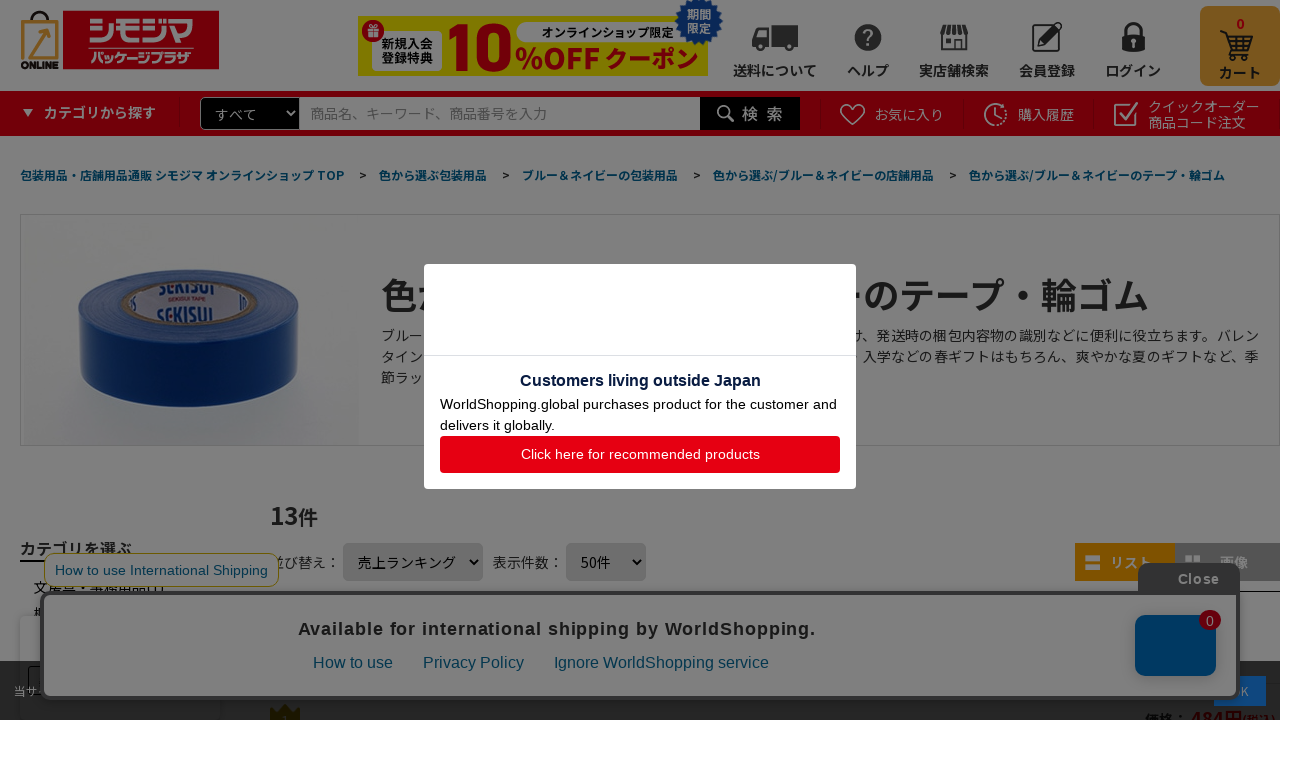

--- FILE ---
content_type: text/html; charset=utf-8
request_url: https://shimojima.jp/shop/r/r74070705/
body_size: 26251
content:
<!DOCTYPE HTML PUBLIC "-//W3C//DTD HTML 4.01 Transitional//EN"
    "https://www.w3.org/TR/html4/loose.dtd">
<html lang="ja" >
<head>
<meta http-equiv="Content-Type" content="text/html; charset=UTF-8">
<title>色から選ぶ/ブルー＆ネイビーのテープ・輪ゴム 包装用品・店舗用品の業務用通販 シモジマ公式</title>
<link rel="canonical" href="https://shimojima.jp/shop/r/r74070705/">
<meta name="description" content="色から選ぶ/ブルー＆ネイビーのテープ・輪ゴムシモジマ公式通販サイト | 包装用品、ラッピング用品、テイクアウト用品、ネット通販資材などで商売繁盛を支援します！カフェ、飲食店、アパレルなどの事業者様はもちろん、個人のお客様にも大人気です。">
<meta name="keywords" content="包装用品,店舗用品,ラッピング,梱包資材,事務用品,紙袋,ポリ袋,リボン,箱,シール">










	
		
				<!-- 本番共通ヘッドテンプレート-->
<!-- Page hiding snippet (recommended) -->
<style>.async-hide { opacity: 0 !important} </style>
<script>(function(a,s,y,n,c,h,i,d,e){s.className+=' '+y;h.start=1*new Date;
h.end=i=function(){s.className=s.className.replace(RegExp(' ?'+y),'')};
(a[n]=a[n]||[]).hide=h;setTimeout(function(){i();h.end=null},c);h.timeout=c;
})(window,document.documentElement,'async-hide','dataLayer',4000,
{'GTM-K8HBQNB':true});</script>
<!-- /Page hiding snippet (recommended) -->

<!-- Google Tag Manager -->
<script>(function(w,d,s,l,i){w[l]=w[l]||[];w[l].push({'gtm.start':
new Date().getTime(),event:'gtm.js'});var f=d.getElementsByTagName(s)[0],
j=d.createElement(s),dl=l!='dataLayer'?'&l='+l:'';j.async=true;j.src=
'https://www.googletagmanager.com/gtm.js?id='+i+dl;f.parentNode.insertBefore(j,f);
})(window,document,'script','dataLayer','GTM-K8HBQNB');</script>
<!-- End Google Tag Manager -->

<!-- Global site tag (gtag.js) - Google Analytics -->
<script async src="https://www.googletagmanager.com/gtag/js?id=G-7S9HKLRX05"></script>
<script>
  const tracking_code = "G-7S9HKLRX05";
  window.dataLayer = window.dataLayer || [];
  function gtag(){dataLayer.push(arguments);}
  gtag('js', new Date());
  gtag('config', tracking_code);
</script>

<meta http-equiv="content-script-type" content="text/javascript">
<link rel="stylesheet" type="text/css" href="/css/style.css" media="all">
<link rel="stylesheet" type="text/css" href="/css/display_switch.css" />
<link rel="stylesheet" type="text/css" href="/css/store_search.css" />
<link rel="stylesheet" type="text/css" href="/css/enquete.css" />
<link rel="stylesheet" type="text/css" href="/css/category_header.css" />
<link rel="stylesheet" type="text/css" href="/css/gyoshu.css" />
<link rel="stylesheet" type="text/css" href="/css/rank_ico.css" />
<link rel="stylesheet" href="https://ajax.googleapis.com/ajax/libs/jqueryui/1.12.1/themes/ui-lightness/jquery-ui.min.css">
<link rel="stylesheet" type="text/css" href="https://show.revico.jp/css/star.css" />
<link rel="stylesheet" type="text/css" href="/css/recommend_slickslider.css" />
<link rel="stylesheet" type="text/css" href="/css/slick.css" />

<link rel="stylesheet" type="text/css" href="/css/zzz_pc_glovalnav-category.css" />
<link rel="stylesheet" type="text/css" href="/css/zzz_pc_search-window.css" />
<link rel="stylesheet" type="text/css" href="/css/zzz_pc_top-leftnav.css" />


<script src="https://ajax.googleapis.com/ajax/libs/jquery/3.7.1/jquery.min.js"></script>
<script src="https://ajax.googleapis.com/ajax/libs/jqueryui/1.12.1/jquery-ui.min.js"></script>

<script language="JavaScript" type="text/javascript" src="/lib/jquery.balloon.js"></script>
<script language="JavaScript" type="text/javascript" src="/lib/goods/jquery.tile.min.js"></script>
<script language="JavaScript" type="text/javascript" src="/js/common.js"></script>
<script language="JavaScript" type="text/javascript" src="/lib/jquery.bxslider.min.js"></script>
<script language="JavaScript" type="text/javascript" src="/lib/slick.min.js"></script>
<script language="JavaScript" type="text/javascript" src="/js/user.js"></script>
<script language="JavaScript" type="text/javascript" src="/js/goods_cartlist.js"></script>
<script language="JavaScript" type="text/javascript" src="/lib/jquery.mCustomScrollbar.min.js"></script>
<script language="JavaScript" type="text/javascript" src="/js/slick_recommend.js"></script>
<script src="https://cdnjs.cloudflare.com/ajax/libs/jquery-cookie/1.4.1/jquery.cookie.min.js"></script>

<link rel="SHORTCUT ICON" href="../../favicon.ico">
<link rel="stylesheet" type="text/css" href="/css/zzz_pc_result_gazou.css" />
<link rel="stylesheet" type="text/css" href="/css/zzz_pc_result_list.css" />
<link rel="stylesheet" type="text/css" href="/css/zzz_pc_result0.css" />
<link rel="stylesheet" type="text/css" href="/css/zzz_pc_ranking_list.css" />
<link rel="stylesheet" type="text/css" href="/css/zzz_pc_ranking_gazou.css" />

<script language="JavaScript" type="text/javascript" src="/js/zzz_pc_glovalnav-category.js"></script>
<script src="/js/zzz_pc_result_slick.js"></script>
<meta name="msapplication-TileColor" content="#e60012">
<meta name="msapplication-TileImage" content="/mstile.png">
<link rel="shortcut icon" href="/favicon_202306.ico">
<link rel=”icon” href=“/favicon_202306.ico”>
<link rel="apple-touch-icon" sizes="180x180" href="/apple-touch-icon.png">

<link rel="preconnect" href="https://fonts.googleapis.com">
<link rel="preconnect" href="https://fonts.gstatic.com" crossorigin>
<link href="https://fonts.googleapis.com/css2?family=Noto+Sans+JP:wght@100..900&display=swap" rel="stylesheet">
<!-- etm meta -->
<meta property="etm:device" content="desktop" />
<meta property="etm:page_type" content="goodslist" />
<meta property="etm:cart_item" content="[]" />
<meta property="etm:attr" content="" />

		
	

<script type="text/javascript" src="/js/goods_ajax_cart.js"></script>
<script type="text/javascript" src="/js/goods_ajax_bookmark.js"></script>
<script type="text/javascript" src="/js/goods_ajax_quickview.js"></script>
<link rel="stylesheet" type="text/css" href="/css/core.css">
<link rel="stylesheet" type="text/css" href="/css/skin.css">



<script language="JavaScript" type="text/javascript" src="/js/zeta_search.js"></script>
</head>
<body

		

>
<!-- Googleタグマネージャーテンプレート BODYタグパラメータから移設 -->
<!-- Google Tag Manager (noscript) -->
<noscript><iframe src="https://www.googletagmanager.com/ns.html?id=GTM-K8HBQNB"
height="0" width="0" style="display:none;visibility:hidden"></iframe></noscript>
<!-- End Google Tag Manager (noscript) -->
<!-- Googleタグマネージャーテンプレートここまで -->




<div class="wrapper_">
	<!-- ヘッダーインフォ -->
<div id="header_info">
	<p>会員様限定 5,400円(税込)以上お買い上げで送料無料！</p>
</div>
<!-- ヘッダーインフォここまで -->

<!-- Cookie使用同意のバナー -->
<div class="cookie-consent">
	<div class="cookie-text">当サイトはクッキー（Cookie）を使用しています。Cookieの使用に同意いただける場合は「OK」をクリックしてください。</div>
	<div class="cookie-agree">OK</div>
</div>
<script type='text/javascript'>
	(function() {
		var expire = '3652'; // 有効期限(日)
		var storageKey = 'popupFlag';
		var cookieKey = 'CookieAgreement';
		var cc = document.querySelector('.cookie-consent');
		var ca = document.querySelector('.cookie-agree');
		var cookieValue = getCookie(cookieKey);
		var storageValue = null;
		if (localStorage.getItem(storageKey) != null) {
			var storage = localStorage.getItem(storageKey);
			var storageData = JSON.parse(storage);
			storageValue = storageData['value'];
		}
		// ローカルストレージとcookieの値調整
		if (cookieValue != null) {
			if (cookieValue == 'false') {
				if (storageValue == 'false') { setLocalStorage('popupFlag', 'true', expire); }
			} else {
				if (storageValue == 'true') { setLocalStorage('popupFlag', 'false', expire); }
			}
		}
		// バナー表示制御
		if (storageValue != null) {
			if (storageValue == 'true') {
				popup();
			} else {
				var current = new Date();
				if (current.getTime() > data['expire']) {
					// 有効期限切れ
					setLocalStorage('popupFlag', 'true', expire);
					popup();
				}
			}
		} else {
			// バナー表示(初回)
			setLocalStorage('popupFlag', 'true', expire);
			setCookie('CookieAgreement', 'false', expire);
			popup();
		}
		// OKボタン押下
		ca.addEventListener('click', () => {
			cc.classList.add('cc-hide1');
			setLocalStorage('popupFlag', 'false', expire);
			setCookie('CookieAgreement', 'true', expire);
		});
		// Cookie値取得
//		function getCookie(key) {
//			var value = document.cookie.match(
//				new RegExp(key+'\=([^\;]*)\;*')
//			)[1];
//			return value;
//		}
		function getCookie(name) {
			let  matches = document.cookie.match(new RegExp(
				"(?:^|; )" + name.replace(/([\.$?*|{}\(\)\[\]\\\/\+^])/g, '\\$1') + "=([^;]*)"
			));
			return matches ? decodeURIComponent(matches[1]) : null;
		}
		// Cookie更新処理
		function setCookie(key, value, expire) {
			var date = new Date();
			date.setTime(date.getTime() + expire * 24 * 3600 * 1000); // 有効期限を設定
			var expires = "; expires=" + date.toUTCString();
			var key = key + "=" + value;
			document.cookie = key + expires + "; path=/shop";
		}
		// ローカルストレージ更新処理
		function setLocalStorage(key, value, expire) {
			var current = new Date();
			expire = current.getTime() + expire * 24 * 3600 * 1000; // 有効期限を設定
			var item = {
				value: value,
				expire: expire
			};
			localStorage.setItem(key, JSON.stringify(item));
		}
		// バナー表示処理
		function popup() {
			cc.classList.add('is-show');
		}
	}());
</script>
<style>
	.cookie-consent {
		display: flex;
		justify-content: space-between;
		align-items: center;
		position: fixed;
		bottom: 0;
		width: 100%;
		font-size: 12px;
		color: #fff;
		background: rgba(0,0,0,.7);
		padding: 1.2em;
		box-sizing: border-box;
		visibility: hidden;
		z-index: 1;
	}
	.cookie-consent.is-show {
		visibility: visible;
	}
	.cookie-consent a {
		color: #fff !important;
	}
	.cookie-agree {
		color: #fff;
		background: dodgerblue;
		padding: .5em 1.5em;
	}
	.cookie-agree:hover {
		cursor: pointer;
	}
	.cc-hide1 {
		display: none;
	}
	@keyframes hide {
		from {
			opacity: 1;
		}
		to {
			opacity: 0;
			visibility: hidden;
		}
	}
	/* メディアクエリ */
	@media screen and (max-width: 600px) {
		.cookie-consent {
			flex-direction: column;
		}
		.cookie-text {
			margin-bottom: 1em;
		}
	}
</style>

	
	
		
				<!-- 共通ヘッダー -->
<div id="header">
	<div class="header_inner_">
		<div class="left_column_">
			<p id="sitelogo"><a href="https://shimojima.jp/shop/default.aspx"><img alt="シモジマオンラインショップ_ロゴ" src="//d2n1yksyrui2ua.cloudfront.net/img/usr/common/sitelogo.png"></a></p>
		</div>
		<div class="right_column_">
			<div class="off20"><a href="/shop/pages/info.aspx"><img src="/img/top/btn_w_shinki10coupon.png"></a><span class="_moji">期間<br>限定</span><span><img src="/img/top/btn_w_shinki20coupon_icon.png"></span></div>
			<!--<a class="hajime_shi" href="/shop/pages/info.aspx"><img src="/img/top/btn_w_shimojima.png" alt="はじめまして、シモジマです。"></a>
			<a class="hajime_shi" href="/shop/pages/mailmagazine_coupon.aspx"><img src="/img/top/btn_w_mail.png" alt="お得なクーポンを受け取ろう"></a>-->
			<ul id="hnav_customer">
				<!--<li class="zaiko_"><a href="/shop/pages/guide.aspx#sec_19">在庫について</a></li>-->
				<li class="shippingfee_"><a href="/shop/pages/shipping_fee.aspx">送料について</a></li>
				<li class="help_">
					<a href="#">ヘルプ</a>
					<ul class="hover_text_ bottom_">
						<li><span><img src="/img/usr/common/ico_help_li.png"></span>ヘルプ</li>
						<li><a href="/shop/pages/guide.aspx"><span><img src="/img/usr/common/ico_help_li_guide.png"></span>ご利用案内</a></li>
						<li><a href="/shop/pages/aichatbot.aspx" target="_blank"><span><img src="/img/usr/common/ico_help_li_aichat.png"></span>AIチャットに質問</a></li>
						<li><a href="/shop/contact/contact.aspx"><span><img src="/img/usr/common/ico_help_li_form.png"></span>お問い合わせフォーム</a></li>
						<li><a href="/shop/pages/faq.aspx"><span><img src="/img/usr/common/ico_help_li_faq.png"></span>よくあるご質問</a></li>
						<li><a href="/shop/pages/guide.aspx#sec_19"><span><img src="/img/usr/common/ico_help_li_zaiko.png"></span>在庫について</a></li>
					</ul>
				</li>
				<li class="store_"><a href="/shop/pages/storesearch.aspx">実店舗検索</a></li>
				<li class="member_"><a href="/shop/customer/authmail.aspx">会員登録</a></li>
				<li class="login_"><a href="/shop/customer/menu.aspx">ログイン</a></li>
			</ul>
			<p id="hnav_cart">
				<a href="/shop/cart/cart.aspx">
					<span id="jscart_replace_"></span>
					<span>カート</span>
				</a>
			</p>
		</div>
	</div>
</div>
<!-- 共通ヘッダーここまで -->
				
					<div id="header_search">
  <div class="header_inner_">
  <div class="category_search">
	<p><span>カテゴリから探す</span></p>
	<div class="header_category_hover">
		<div class="category_search_hover_ category_hover ct1">
			<ul>
	      		<li data-category-tree="1" data-category="01" data-category-name="紙袋" category-id="01" data_category_cnt="" style="width: 285px">
	<a href="/shop/c/c01/">紙袋(2,796)</a>
</li>
<li data-category-tree="1" data-category="03" data-category-name="箱（ギフトボックス）" category-id="03" data_category_cnt="" style="width: 285px">
	<a href="/shop/c/c03/">箱（ギフトボックス）(5,422)</a>
</li>
<li data-category-tree="1" data-category="09" data-category-name="ラッピング用品" category-id="09" data_category_cnt="" style="width: 285px">
	<a href="/shop/c/c09/">ラッピング用品(34,168)</a>
</li>
<li data-category-tree="1" data-category="04" data-category-name="ポリ袋" category-id="04" data_category_cnt="" style="width: 285px">
	<a href="/shop/c/c04/">ポリ袋(18,684)</a>
</li>
<li data-category-tree="1" data-category="05" data-category-name="OPP袋（透明袋）" category-id="05" data_category_cnt="" style="width: 285px">
	<a href="/shop/c/c05/">OPP袋（透明袋）(1,806)</a>
</li>
<li data-category-tree="1" data-category="11" data-category-name="食品容器・食品包装資材" category-id="11" data_category_cnt="" style="width: 285px">
	<a href="/shop/c/c11/">食品容器・食品包装資材(54,497)</a>
</li>
<li data-category-tree="1" data-category="12" data-category-name="キッチン用品・厨房用品" category-id="12" data_category_cnt="" style="width: 285px">
	<a href="/shop/c/c12/">キッチン用品・厨房用品(225,933)</a>
</li>
<li data-category-tree="1" data-category="13" data-category-name="衛生用品・清掃用品" category-id="13" data_category_cnt="" style="width: 285px">
	<a href="/shop/c/c13/">衛生用品・清掃用品(64,234)</a>
</li>
<li data-category-tree="1" data-category="25" data-category-name="業務用食品・ギフト" category-id="25" data_category_cnt="" style="width: 285px">
	<a href="/shop/c/c25/">業務用食品・ギフト(16,713)</a>
</li>
<li data-category-tree="1" data-category="16" data-category-name="店舗用品" category-id="16" data_category_cnt="" style="width: 285px">
	<a href="/shop/c/c16/">店舗用品(108,277)</a>
</li>
<li data-category-tree="1" data-category="35" data-category-name="文房具・事務用品" category-id="35" data_category_cnt="" style="width: 285px">
	<a href="/shop/c/c35/">文房具・事務用品(158,726)</a>
</li>
<li data-category-tree="1" data-category="33" data-category-name="パソコン・OA用品" category-id="33" data_category_cnt="" style="width: 285px">
	<a href="/shop/c/c33/">パソコン・OA用品(35,204)</a>
</li>
<li data-category-tree="1" data-category="17" data-category-name="イベント用品" category-id="17" data_category_cnt="" style="width: 285px">
	<a href="/shop/c/c17/">イベント用品(3,875)</a>
</li>
<li data-category-tree="1" data-category="28" data-category-name="手芸用品" category-id="28" data_category_cnt="" style="width: 285px">
	<a href="/shop/c/c28/">手芸用品(23,200)</a>
</li>
<li data-category-tree="1" data-category="27" data-category-name="フラワーアレンジメント資材・フラワーベース" category-id="27" data_category_cnt="" style="width: 285px">
	<a href="/shop/c/c27/">フラワーアレンジメント資材・フラワーベース(17,540)</a>
</li>
<li data-category-tree="1" data-category="22" data-category-name="農業資材・園芸用品" category-id="22" data_category_cnt="" style="width: 285px">
	<a href="/shop/c/c22/">農業資材・園芸用品(9,626)</a>
</li>
<li data-category-tree="1" data-category="07" data-category-name="梱包資材" category-id="07" data_category_cnt="" style="width: 285px">
	<a href="/shop/c/c07/">梱包資材(16,012)</a>
</li>
<li data-category-tree="1" data-category="20" data-category-name="物流資材・工場資材" category-id="20" data_category_cnt="" style="width: 285px">
	<a href="/shop/c/c20/">物流資材・工場資材(570,206)</a>
</li>
<li data-category-tree="1" data-category="23" data-category-name="作業服・ワークウェア・安全靴" category-id="23" data_category_cnt="" style="width: 285px">
	<a href="/shop/c/c23/">作業服・ワークウェア・安全靴(105,249)</a>
</li>
<li data-category-tree="1" data-category="24" data-category-name="医療・介護用品" category-id="24" data_category_cnt="" style="width: 285px">
	<a href="/shop/c/c24/">医療・介護用品(56,896)</a>
</li>
<li data-category-tree="1" data-category="26" data-category-name="家電・店舗設備" category-id="26" data_category_cnt="" style="width: 285px">
	<a href="/shop/c/c26/">家電・店舗設備(16,127)</a>
</li>
<li data-category-tree="1" data-category="34" data-category-name="生活用品・日用雑貨" category-id="34" data_category_cnt="" style="width: 285px">
	<a href="/shop/c/c34/">生活用品・日用雑貨(26,075)</a>
</li>
<li data-category-tree="1" data-category="36" data-category-name="研究開発用品・クリーンルーム用品" category-id="36" data_category_cnt="" style="width: 285px">
	<a href="/shop/c/c36/">研究開発用品・クリーンルーム用品(32,895)</a>
</li>
<li data-category-tree="1" data-category="30" data-category-name="シモラボ〈特注品〉" category-id="30" data_category_cnt="" style="width: 285px">
	<a href="/shop/c/c30/">シモラボ〈特注品〉(2,895)</a>
</li>
<li data-category-tree="1" data-category="31" data-category-name="シモラボ オフィス" category-id="31" data_category_cnt="" style="width: 285px">
	<a href="/shop/c/c31/">シモラボ オフィス(1,884)</a>
</li>

	      	</ul>
	    </div>
	</div>
  </div>
    <div id="header_search_box">
      <form name="frmSearch" method="get" action="/shop/goods/search.aspx">
        <input type="hidden" value="x" name="search">
        	<div class="search_cateselect">
        		<select name="category"><option value="">すべて</option><option value="01">紙袋</option><option value="03">箱（ギフトボックス）</option><option value="09">ラッピング用品</option><option value="04">ポリ袋</option><option value="05">OPP袋（透明袋）</option><option value="11">食品容器・食品包装資材</option><option value="12">キッチン用品・厨房用品</option><option value="13">衛生用品・清掃用品</option><option value="25">業務用食品・ギフト</option><option value="16">店舗用品</option><option value="35">文房具・事務用品</option><option value="33">パソコン・OA用品</option><option value="17">イベント用品</option><option value="28">手芸用品</option><option value="27">フラワーアレンジメント資材・フラワーベース</option><option value="22">農業資材・園芸用品</option><option value="07">梱包資材</option><option value="20">物流資材・工場資材</option><option value="23">作業服・ワークウェア・安全靴</option><option value="24">医療・介護用品</option><option value="26">家電・店舗設備</option><option value="34">生活用品・日用雑貨</option><option value="36">研究開発用品・クリーンルーム用品</option><option value="30">シモラボ〈特注品〉</option><option value="31">シモラボ オフィス</option></select>
        	</div>
        <input type="text" size="8" tabindex="1" id="keyword" placeholder="商品名、キーワード、商品番号を入力" class="keyword_ withSuggestSearch_ search_query suggest_query" name="keyword" data-suggest-submit="on" autocomplete="off" composition="composition">
        <button id="header_kw_delete" disabled="">×</button>
        <input type="image" tabindex="1" name="image" alt="検索" src="//d2n1yksyrui2ua.cloudfront.net/img/usr/common/go.png" class="search_submit">
      </form>
    </div>
	
    <ul id="header_search_nav">
      <li>
        <a href="/shop/customer/bookmark.aspx" class="bookmark_"><span>お気に入り</span></a>
        <p class="hover_text_ top_">登録したお気に入りリストから購入できます</p>
      </li>
      <li>
        <a href="/shop/customer/history.aspx" class="purchase_history_"><span>購入履歴</span></a>
        <p class="hover_text_ top_">購入した履歴から購入できます</p>
      </li>
      <li>
        <a href="/shop/quickorder/quickorder.aspx" class="quickorder_"><span>クイックオーダー<br>商品コード注文</span></a>
        <p class="hover_text_ top_">商品コードからまとめて商品を<br>注文することができます</p>
      </li>
    </ul>

  </div>
</div>

				
		
	
	
<input type="hidden" name="crsirefo_hidden" id="crsirefo_hidden" value="a4743a52a39c479fc88bab5958308c29e5e3305fe95d65d191b64d776f05193b">
<div class="container_">
<div class="contents_">
<div class="mainframe_" >
<style type="text/css">
div.mainframe_ {
	float: left;
	width: calc(100% - 230px);
}
#sidebox_category {
	display: block;
	position: static;
	left: auto;
	top: auto;
	margin-top: -30px;
}
</style>
<link rel="stylesheet" type="text/css" href="/css/zzz_pc_genre_gazou.css">
<link rel="stylesheet" type="text/css" href="/css/zzz_pc_genre_list.css">
<link rel="stylesheet" type="text/css" href="/css/zzz_pc_result0.css">
<link rel="stylesheet" type="text/css" href="/css/genre_standard.css">
<script language="JavaScript" type="text/javascript" src="/js/left_zeta_search_pc.js"></script>
<script language="JavaScript" type="text/javascript" src="/js/left_zeta_search_genre_pc.js"></script>

<div class="navitopicpath_">

<ul id="bread-crumb-list" itemscope itemtype="https://schema.org/BreadcrumbList">
<li itemscope itemtype="https://schema.org/ListItem" itemprop="itemListElement">
  <a href="https://shimojima.jp/shop/" itemprop="item" class="topicpath_home_">
    <span itemprop="name">包装用品・店舗用品通販 シモジマ オンラインショップ TOP</span>
  </a>
  <meta itemprop="position" content="1" />
</li>
<li  itemscope itemtype="https://schema.org/ListItem" itemprop="itemListElement">
&gt;<a href="https://shimojima.jp/shop/r/r74/" itemprop="item"><span itemprop="name">色から選ぶ包装用品</span></a><meta itemprop="position" content="2" />
</li>
<li  itemscope itemtype="https://schema.org/ListItem" itemprop="itemListElement">
&gt;<a href="https://shimojima.jp/shop/r/r7407/" itemprop="item"><span itemprop="name">ブルー＆ネイビーの包装用品</span></a><meta itemprop="position" content="3" />
</li>
<li  itemscope itemtype="https://schema.org/ListItem" itemprop="itemListElement">
&gt;<a href="https://shimojima.jp/shop/r/r740707/" itemprop="item"><span itemprop="name">色から選ぶ/ブルー＆ネイビーの店舗用品</span></a><meta itemprop="position" content="4" />
</li>
<li  itemscope itemtype="https://schema.org/ListItem" itemprop="itemListElement">
&gt;<a href="https://shimojima.jp/shop/r/r74070705/" itemprop="item"><span itemprop="name"><strong>色から選ぶ/ブルー＆ネイビーのテープ・輪ゴム</strong></span></a><meta itemprop="position" content="5" />
</li>

</ul>
<br>


</div>
<div class="clear_"></div>


<div class="category_title_">
<p class="img_"><img alt="色から選ぶ/ブルー＆ネイビーのテープ・輪ゴム" src="/img/genre/1/r74070705.jpg"></p>
<div class="title_">

<h1>色から選ぶ/ブルー＆ネイビーのテープ・輪ゴム</h1>
<p class="comment_">ブルーやネイビー、青色のテープ・輪ゴムは、バックヤードでの商品仕分け、発送時の梱包内容物の識別などに便利に役立ちます。バレンタインやホワイトデー、父の日のラッピングをはじめ、イースターや卒業・入学などの春ギフトはもちろん、爽やかな夏のギフトなど、季節ラッピングにも幅広く活用できます。</p>
</div>

</div>





<div class="clear_"></div>

<div class="contents_leftmenuframe_">
	<div class="filter_frame_ filter_condition_ as_hit_area" style="">
	<div id="zeta_leftmenu" class="contents_leftmenuframe_">
	
	
		<div class="filter_frame_ filter_condition_ as_hit_area">
			
			<h3 class="filter_heading_title">カテゴリを選ぶ</h3>
			<div class="cf_block left_category">
				
				<input id="facet_more_category" type="checkbox" class="display">
				<label for="facet_more_category" class="category-more"></label>
						<ul >
			
			
			
			<li class="parents">
				<a class="js-leftnv-cl" data-category-tree="1" data-category="35" data-category-name="文房具・事務用品">文房具・事務用品(1)</a>
			</li>
			
			
			
			
			
			<li class="parents">
				<a class="js-leftnv-cl" data-category-tree="1" data-category="07" data-category-name="梱包資材">梱包資材(12)</a>
			</li>
			
			
			
		</ul>
				<div id="leftmenu_of_categoryhover">
				</div>
			</div>
			
			
			<div class="filter_frame_ filter_condition_ as_hit_area" style="" id="zeta_filter">
			
				<h3 class="filter_heading_title">条件で絞り込む</h3>
				
					<input type="hidden" name="filter" value="2400035,5000003,5000006,5000058,6100005">
<div class="cf_block" >
	<h3 class="cf_title">容量</h3>
	<input id="facet_more_cf0000" type="checkbox" class="display" >
	<label for="facet_more_cf0000" class="facet-more"></label>
	<ul class="as_cf_area" style="">
		
		
		
		
		<li class="as_cf_list">
	<input type="checkbox" name="2400035"id="cf2400035_0426" value="0426" >
	<label for="cf2400035_0426" class="cf_name">100g(<span class="num">1</span>)</label>
</li>

	</ul>
	<p class="cf_clear"><input class="cf_clear_btn" type="button" value="クリア" onclick="allcheck(false);"></p>
</div><div class="cf_block" >
	<h3 class="cf_title">色</h3>
	<input id="facet_more_cf0001" type="checkbox" class="display" >
	<label for="facet_more_cf0001" class="facet-more"></label>
	<ul class="as_cf_area" style="">
		
		
		
		
		<li class="as_cf_list">
	<input type="checkbox" name="5000003"id="cf5000003_0509" value="0509" >
	<label for="cf5000003_0509" class="cf_name">青系(<span class="num">5</span>)</label>
</li>

	</ul>
	<p class="cf_clear"><input class="cf_clear_btn" type="button" value="クリア" onclick="allcheck(false);"></p>
</div><div class="cf_block" >
	<h3 class="cf_title">巾</h3>
	<input id="facet_more_cf0002" type="checkbox" class="display" >
	<label for="facet_more_cf0002" class="facet-more"></label>
	<ul class="as_cf_area" style="">
		
		
		
		
		<li class="as_cf_list">
	<input type="checkbox" name="5000006"id="cf5000006_0532" value="0532" >
	<label for="cf5000006_0532" class="cf_name">50mm(<span class="num">2</span>)</label>
</li>

	</ul>
	<p class="cf_clear"><input class="cf_clear_btn" type="button" value="クリア" onclick="allcheck(false);"></p>
</div><div class="cf_block" >
	<h3 class="cf_title">切り巾</h3>
	<input id="facet_more_cf0003" type="checkbox" class="display" >
	<label for="facet_more_cf0003" class="facet-more"></label>
	<ul class="as_cf_area" style="">
		
		
		
		
		<li class="as_cf_list">
	<input type="checkbox" name="5000058"id="cf5000058_0425" value="0425" >
	<label for="cf5000058_0425" class="cf_name">切り幅1.1mm(<span class="num">1</span>)</label>
</li>

	</ul>
	<p class="cf_clear"><input class="cf_clear_btn" type="button" value="クリア" onclick="allcheck(false);"></p>
</div><div class="cf_block" >
	<h3 class="cf_title">材質</h3>
	<input id="facet_more_cf0004" type="checkbox" class="display" >
	<label for="facet_more_cf0004" class="facet-more"></label>
	<ul class="as_cf_area" style="">
		
		
		
		
		<li class="as_cf_list">
	<input type="checkbox" name="6100005"id="cf6100005_0074" value="0074" >
	<label for="cf6100005_0074" class="cf_name">PET(<span class="num">2</span>)</label>
</li>
<li class="as_cf_list">
	<input type="checkbox" name="6100005"id="cf6100005_1650" value="1650" >
	<label for="cf6100005_1650" class="cf_name">クラフト紙(<span class="num">1</span>)</label>
</li>
<li class="as_cf_list">
	<input type="checkbox" name="6100005"id="cf6100005_1035" value="1035" >
	<label for="cf6100005_1035" class="cf_name">セロハン(<span class="num">1</span>)</label>
</li>

	</ul>
	<p class="cf_clear"><input class="cf_clear_btn" type="button" value="クリア" onclick="allcheck(false);"></p>
</div>
				
				
				
					<div class="cf_block review" id="zeta_review">
	<h3 class="cf_title">商品レビュー</h3>
	<input id="facet_more_review" type="checkbox" class="display">
	<label for="facet_more_review" class="facet-more"></label>
	<input type="hidden" name="review" value="review_5">
	<ul class="as_cf_area" style="">
		<li class="as_cf_list">
	<input type="checkbox" name="review" id="review_5" value="review_5" >
	<label for="review_5" class="cf_name"><img src="//d2n1yksyrui2ua.cloudfront.net/img/sys/review_5.png">(<span class="num">1</span>)</label>
</li>


	</ul>
	<p class="cf_clear"><input class="cf_clear_btn" type="button" value="クリア" onclick="allcheck(false);"></p>
</div>

				
				
				
					<div class="cf_block price" id="zeta_price_range">
	<input type="hidden" name="price_range" value="001">
	<h3 class="cf_title" style="">価格(税込)</h3>
	<ul class="as_cf_area">
		<li class="as_cf_list">
	<input type="checkbox" id="001" name="price_range" value=001  >
	<label for="001" class="cf_name">1,000円未満(<span class="num">13</span>)</label>
</li>


	</ul>
	<p class="cf_clear"><input class="cf_clear_btn" type="button" value="クリア" onclick="allcheck(false);"></p>
	<div class="price_input_area">
		<input type="text" name="price__from" id="left-lowprice-input" class="left-lowprice-input" value="" >
		~
		<input type="text" name="price__to" id="left-highprice-input" class="left-highprice-input" value="" >
			円
	</div>
</div>
				
				
					
	<div class="cf_block mbs" id="zeta_mbs_maker">
	<h3 class="cf_title">メーカー</h3>
	<input id="facet_more_maker" type="checkbox" class="display" >
	<label for="facet_more_maker" class="facet-more"></label>
	<input type="hidden" name="maker" value="">
	<ul class="as_cf_area" style="">
		<li class="as_cf_list">
	<input type="checkbox" name="maker" id="220028" value="220028" >
	<label for="220028" class="cf_name">シモジマ(<span class="num">1</span>)</label>
</li>
<li class="as_cf_list">
	<input type="checkbox" name="maker" id="050022" value="050022" >
	<label for="050022" class="cf_name">オカモト(<span class="num">2</span>)</label>
</li>
<li class="as_cf_list">
	<input type="checkbox" name="maker" id="240023" value="240023" >
	<label for="240023" class="cf_name">積水化学工業(<span class="num">5</span>)</label>
</li>
<li class="as_cf_list">
	<input type="checkbox" name="maker" id="340024" value="340024" >
	<label for="340024" class="cf_name">寺岡製作所(<span class="num">1</span>)</label>
</li>
<li class="as_cf_list">
	<input type="checkbox" name="maker" id="530035" value="530035" >
	<label for="530035" class="cf_name">古藤工業(<span class="num">1</span>)</label>
</li>
<li class="as_cf_list">
	<input type="checkbox" name="maker" id="610040" value="610040" >
	<label for="610040" class="cf_name">松浦産業(<span class="num">1</span>)</label>
</li>

	</ul>
	<p class="cf_clear"><input class="cf_clear_btn" type="button" value="クリア" onclick="allcheck(false);"></p>
</div>



	<div class="cf_block mbs" id="zeta_mbs_brand">
	<h3 class="cf_title">ブランド</h3>
	<input id="facet_more_brand" type="checkbox" class="display" >
	<label for="facet_more_brand" class="facet-more"></label>
	<input type="hidden" name="brand" value="">
	<ul class="as_cf_area" style="">
		<li class="as_cf_list">
	<input type="checkbox" name="brand" id="220028000001" value="220028000001" >
	<label for="220028000001" class="cf_name">HEIKO(<span class="num">1</span>)</label>
</li>
<li class="as_cf_list">
	<input type="checkbox" name="brand" id="530035000001" value="530035000001" >
	<label for="530035000001" class="cf_name">Monf(<span class="num">1</span>)</label>
</li>

	</ul>
	<p class="cf_clear"><input class="cf_clear_btn" type="button" value="クリア" onclick="allcheck(false);"></p>
</div>



	<div class="cf_block mbs" id="zeta_mbs_series">
	<h3 class="cf_title">シリーズ</h3>
	<input id="facet_more_series" type="checkbox" class="display" >
	<label for="facet_more_series" class="facet-more"></label>
	<input type="hidden" name="series" value="">
	<ul class="as_cf_area" style="">
		<li class="as_cf_list">
	<input type="checkbox" name="series" id="240023999999000004" value="240023999999000004" >
	<label for="240023999999000004" class="cf_name">エスロンテープNo.360(<span class="num">2</span>)</label>
</li>
<li class="as_cf_list">
	<input type="checkbox" name="series" id="610040999999000001" value="610040999999000001" >
	<label for="610040999999000001" class="cf_name">シャインテープ(<span class="num">1</span>)</label>
</li>
<li class="as_cf_list">
	<input type="checkbox" name="series" id="340024999999000001" value="340024999999000001" >
	<label for="340024999999000001" class="cf_name">P-カットテープ(<span class="num">1</span>)</label>
</li>

	</ul>
	<p class="cf_clear"><input class="cf_clear_btn" type="button" value="クリア" onclick="allcheck(false);"></p>
</div>


				
				<div class="cf_block excluded">
					<h3 class="cf_title">除外する商品</h3>
					<input id="facet_more_cf0006" type="checkbox">
					<label for="facet_more_cf0006" class="facet-more" style="display: none;"></label>
					<ul class="as_cf_area" style="">
						<li class="as_cf_list">
							<input type="checkbox" name="is_stock" id="cf0000_excluded0" class="cf_0000" value="1" >
							<label for="cf0000_excluded0" class="cf_name">在庫なし商品を除く</label>
						</li>
						<li class="as_cf_list">
							<input type="checkbox" name="ex_direct" id="cf0000_excluded1" class="cf_0000" value="1" >
							<label for="cf0000_excluded1" class="cf_name">直送品を除く</label>
						</li>
					</ul>
					<p class="cf_clear"><input class="cf_clear_btn" type="button" value="クリア" onclick="allcheck(false);"></p>
				</div>
				
			</div>	
		</div>	
		
		<div class="filter_frame_ filter_keyword_">
			<h3 class="filter_heading_title">キーワードを指定する</h3>
			<div class="filter_keyword_frame_">
				<div class="keyword_input_area">
					<div class="filter_keyword_input_">
						<p class="">キーワード</p>
						<div class="keyword_input_area">
							<input type="text" name="q" value="" class="left-keyword-input" id="left-keyword-input">
							<button id="left_kw_delete" disabled="">×</button>
						</div>
						<div class="keyword_range">
							
						</div>
						<p class="">除外キーワード</p>
						<div class="keyword_input_area">
							<input type="text" name="exq" value="" class="left-negakeyword-input" id="left-negakeyword-input">
							<button id="leftnega_kw_delete" disabled="">×</button>
						</div>
					</div>
				</div>
			</div>
		</div>

		<div class="leftnav_resultarea">
			<p class="navigation_sum_">
				対象商品数：
				<span class="search_total">13</span><small>件</small>
			</p>
			<div class="filter_leftnav_button_">
				<p class="btn_clear_ leftnav-btn-del"><span>条件を全クリア</span></p>
				<p class="btn_go_"><button type="submit" class="leftnav-btn-submit" name="searchForm">絞り込む</button></p>
			</div>
		</div>

		<form name="frmleftmenu" method="get" action="/shop/c/c">
			<input type="hidden" name="category" id="category" value="">
			<input type="hidden" name="filter" id="filter" value="">
			<input type="hidden" name="review" id="review" value="">
			<input type="hidden" name="price_range" id="price_range" value="">
			<input type="hidden" name="price__from" id="price__from" value="">
			<input type="hidden" name="price__to" id="price__to" value="">
			<input type="hidden" name="is_stock" id="is_stock" value="">
			<input type="hidden" name="ex_direct" id="ex_direct" value="">
			<input type="hidden" name="maker" id="maker" value="">
			<input type="hidden" name="brand" id="brand" value="">
			<input type="hidden" name="series" id="series" value="">
			<input type="hidden" name="q" id="q" value="">
			<input type="hidden" name="exq" id="exq" value="">
			<input type="hidden" name="genre" id="genre" value="74070705">
			<input type="hidden" name="search" id="search" value="">
			<input type="hidden" name="leftmenu" value="true">
			<input type="hidden" name="style" value="">
		</form>
	
	<script language="JavaScript" type="text/javascript" src="/js/zzz_pc_leftnav.js"></script>
</div>
	</div>
</div>



<div id="goods_filter">
	<div class="display_nav_area1">
		
		<p class="navigation_sum_"><span class="search_total">13</span><small>件</small><span class="result_word_s"></span></p>
<div class="displayed_facets">


</div>

		
		
		
<script type="text/javascript">
var crsirefo_jscart = "";
</script>



<div class="goods_nav_area">
	<div class="goods_navigation_sbox">
	<p class="navigation_sort_ as_hit_area">
		並び替え：
		<input type="hidden" id="form_sort_action" value="/shop/r/r74070705/" >
		<select name="sort" id="list_sort"><option value="-score" selected>売上ランキング</option><option value="-cv_rank">件数ランキング</option><option value="price">価格の安い順</option><option value="-price">価格の高い順</option><option value="-cdate">新着順</option></select>
	</p>
	<p class="navigation_count_ as_hit_area">
		表示件数：
		<input type="hidden" id="form_size_action" value="/shop/r/r74070705/" >
		<select name="size"><option value="30">30件</option><option value="50" selected>50件</option><option value="100">100件</option><option value="150">150件</option><option value="200">200件</option></select>
	</p>
</div>

	<ul class="goods_navigation_display">

<li class="display_format_list list_on"><span>リスト</span></li>


<li class="display_format_image image_off"><a href="/shop/r/r74070705/?style=T"><span>画像</span></a></li>


</ul>

</div>
</div><!--display_nav_area1の閉じタグ-->
<div class="display_nav_area2">
	<p class="navigation_sum_"><span class="search_total">13</span>件中
<small><span>1</span>-<span>13</span>件</small>
</p>

</div>

<div class="list_items_obj as_hit_area" style="">
	<div id="search_list_items" class="goods_" style="">
		<div class="StyleD_Frame_ search_page" id="_search_items_page_0">
			<div class="StyleD_Item_ search_item" id="_search_item_1">
	<div class="left_column_">
		<p class="img_"><span style="display:block" class="as_ranking_icon ranking_ico_ rank1">1</span><a class="as_url" href="/shop/g/g4978437200026/"><img class="as_iurl" src="https://shimojima.jp/img/goods/Z/4978437200026.jpg" alt="シャインテープ 青 1巻"></a></p>
	</div>
	<div class="right_column_">
		<div class="descleft_column_">
			<div class="icon_">
				
				
				
				
				
				
				
			</div>
			<h3><p class="name_"><a class="as_title as_url" href="/shop/g/g4978437200026/">シャインテープ 青 1巻</a></p>
				
			</h3>
			<p class="comment_ as_text"></p>
			
			
			
			<div class="spec_">
				<p class="as_itemdescripution_area">ポリエチレンを延伸して作られた紐です。簡単に手でさくことが出来ます。荷造り用以外にも工作や飾り付け、ポンポン作りなどに幅広く利用されています。</p>
				<dl class="as_jcode_area">
					<dt>商品コード：</dt>
					<dd class="as_jcode">4978437200026</dd>
				</dl>
				<dl class="as_size_area">
					
					<dt>サイズ：</dt>
					<dd class="as_size">幅50mm&#215;約390m巻</dd>
					
				</dl>
			</div>
			<div class="category_link_">
				
				
				
				
			</div>
		</div>
		<div class="descright_column_">
			<div class="price_box_">
				
				<p class="price_ as_price_area">価格：<span><span class="as_price"> 484</span>円<small>(税込)</small></span></p>
				
			</div>
			
			<p class="stock_ as_stock_area">在庫：<span class="as_stock">2</span></p>
			
			
			<p class="qty_ as_number_area">数量<input type="number" id="qty" value="1"></p>
			
			<div class="btn_">
				
				<script type="text/javascript">var add_crsirefo = "a4743a52a39c479fc88bab5958308c29e5e3305fe95d65d191b64d776f05193b";</script>
				<div class="bookmark_ as_favorite_area"><div class="as_favorite" data-href="/shop/customer/bookmark.aspx?goods=4978437200026&amp;crsirefo_hidden=a4743a52a39c479fc88bab5958308c29e5e3305fe95d65d191b64d776f05193b">お気に入り</div></div>
				
				
					
					
					<p class="cart_l_ as_add_area"><a class="as_add" onclick="clickAddCart(this);" href="javascript:void(0)" data-id="4978437200026"><span>カートに入れる</span></a></p>
					
					
					
					
				
			</div>
		</div>
		
		<div class="as_variation_area">
			<dl>
				<dt>バリエーション：</dt>
				<dd><span class="variation_num">9</span>種類の商品があります</dd>
			</dl>
			<div class="v_list">
				<ul>
					<li>
					
						<a href="/shop/g/g4978437200088/">
							<img src="https://shimojima.jp/img/goods/Z/4978437200088.jpg">
							<dl class="v-deteal">
								<dt><img src="https://shimojima.jp/img/goods/Z/4978437200088.jpg"></dt>
								<dd>
									<span class="v_color">ピンク</span>
									<span class="v_size"></span>
									<span class="v_price">価格：<span class="_num"> 484円<small>(税込)</small></span></span>
								</dd>
							</dl>
						</a>
					
						<a href="/shop/g/g4978437200019/">
							<img src="https://shimojima.jp/img/goods/Z/4978437200019.jpg">
							<dl class="v-deteal">
								<dt><img src="https://shimojima.jp/img/goods/Z/4978437200019.jpg"></dt>
								<dd>
									<span class="v_color">赤</span>
									<span class="v_size"></span>
									<span class="v_price">価格：<span class="_num"> 484円<small>(税込)</small></span></span>
								</dd>
							</dl>
						</a>
					
						<a href="/shop/g/g4978437200101/">
							<img src="https://shimojima.jp/img/goods/Z/4978437200101.jpg">
							<dl class="v-deteal">
								<dt><img src="https://shimojima.jp/img/goods/Z/4978437200101.jpg"></dt>
								<dd>
									<span class="v_color">オレンジ</span>
									<span class="v_size"></span>
									<span class="v_price">価格：<span class="_num"> 484円<small>(税込)</small></span></span>
								</dd>
							</dl>
						</a>
					
						<a href="/shop/g/g4978437200040/">
							<img src="https://shimojima.jp/img/goods/Z/4978437200040.jpg">
							<dl class="v-deteal">
								<dt><img src="https://shimojima.jp/img/goods/Z/4978437200040.jpg"></dt>
								<dd>
									<span class="v_color">黄</span>
									<span class="v_size"></span>
									<span class="v_price">価格：<span class="_num"> 484円<small>(税込)</small></span></span>
								</dd>
							</dl>
						</a>
					
						<a href="/shop/g/g4978437200033/">
							<img src="https://shimojima.jp/img/goods/Z/4978437200033.jpg">
							<dl class="v-deteal">
								<dt><img src="https://shimojima.jp/img/goods/Z/4978437200033.jpg"></dt>
								<dd>
									<span class="v_color">緑</span>
									<span class="v_size"></span>
									<span class="v_price">価格：<span class="_num"> 484円<small>(税込)</small></span></span>
								</dd>
							</dl>
						</a>
					
						<a href="/shop/g/g4978437200057/">
							<img src="https://shimojima.jp/img/goods/Z/4978437200057.jpg">
							<dl class="v-deteal">
								<dt><img src="https://shimojima.jp/img/goods/Z/4978437200057.jpg"></dt>
								<dd>
									<span class="v_color">紫</span>
									<span class="v_size"></span>
									<span class="v_price">価格：<span class="_num"> 484円<small>(税込)</small></span></span>
								</dd>
							</dl>
						</a>
					
						<a href="/shop/g/g4978437200002/">
							<img src="https://shimojima.jp/img/goods/Z/4978437200002.jpg">
							<dl class="v-deteal">
								<dt><img src="https://shimojima.jp/img/goods/Z/4978437200002.jpg"></dt>
								<dd>
									<span class="v_color">白</span>
									<span class="v_size"></span>
									<span class="v_price">価格：<span class="_num"> 429円<small>(税込)</small></span></span>
								</dd>
							</dl>
						</a>
					
						<a href="/shop/g/g4978437200064/">
							<img src="https://shimojima.jp/img/goods/Z/4978437200064.jpg">
							<dl class="v-deteal">
								<dt><img src="https://shimojima.jp/img/goods/Z/4978437200064.jpg"></dt>
								<dd>
									<span class="v_color">金</span>
									<span class="v_size"></span>
									<span class="v_price">価格：<span class="_num"> 506円<small>(税込)</small></span></span>
								</dd>
							</dl>
						</a>
					
						<a href="/shop/g/g4978437200071/">
							<img src="https://shimojima.jp/img/goods/Z/4978437200071.jpg">
							<dl class="v-deteal">
								<dt><img src="https://shimojima.jp/img/goods/Z/4978437200071.jpg"></dt>
								<dd>
									<span class="v_color">銀</span>
									<span class="v_size"></span>
									<span class="v_price">価格：<span class="_num"> 506円<small>(税込)</small></span></span>
								</dd>
							</dl>
						</a>
					
					</li>
				</ul>
			</div>
		</div>
		
		
		
	</div>
</div>
<div class="StyleD_Item_ search_item" id="_search_item_2">
	<div class="left_column_">
		<p class="img_"><span style="display:block" class="as_ranking_icon ranking_ico_ rank2">2</span><a class="as_url" href="/shop/g/g4964833414006/"><img class="as_iurl" src="https://shimojima.jp/img/goods/Z/4964833414006.jpg" alt="寺岡製作所 養生用 Pカットテープ No.4140 50mm&#215;25m 青 1巻"></a></p>
	</div>
	<div class="right_column_">
		<div class="descleft_column_">
			<div class="icon_">
				
				
				
				<img src="/img/sys/volume_discount.png" alt="">
				
				
				
			</div>
			<h3><p class="name_"><a class="as_title as_url" href="/shop/g/g4964833414006/">寺岡製作所 養生用 Pカットテープ No.4140 50mm&#215;25m 青 1巻</a></p>
				
			</h3>
			<p class="comment_ as_text"></p>
			
			
			
			<div class="spec_">
				<p class="as_itemdescripution_area">カラーバリエーション豊富な、スタンダードタイプの養生用テープです。引越し作業や軽梱包用にご利用頂けます。</p>
				<dl class="as_jcode_area">
					<dt>商品コード：</dt>
					<dd class="as_jcode">4964833414006</dd>
				</dl>
				<dl class="as_size_area">
					
					<dt>サイズ：</dt>
					<dd class="as_size">50mm幅&#215;25m巻</dd>
					
				</dl>
			</div>
			<div class="category_link_">
				
				
				
				
			</div>
		</div>
		<div class="descright_column_">
			<div class="price_box_">
				
				<p class="price_ as_price_area">価格：<span><span class="as_price"> 363</span>円<small>(税込)</small></span></p>
				
			</div>
			
			<p class="stock_ as_stock_area">在庫：<span class="as_stock">5</span></p>
			
			
			<p class="qty_ as_number_area">数量<input type="number" id="qty" value="1"></p>
			
			<div class="btn_">
				
				<script type="text/javascript">var add_crsirefo = "a4743a52a39c479fc88bab5958308c29e5e3305fe95d65d191b64d776f05193b";</script>
				<div class="bookmark_ as_favorite_area"><div class="as_favorite" data-href="/shop/customer/bookmark.aspx?goods=4964833414006&amp;crsirefo_hidden=a4743a52a39c479fc88bab5958308c29e5e3305fe95d65d191b64d776f05193b">お気に入り</div></div>
				
				
					
					
					<p class="cart_l_ as_add_area"><a class="as_add" onclick="clickAddCart(this);" href="javascript:void(0)" data-id="4964833414006"><span>カートに入れる</span></a></p>
					
					
					
					
				
			</div>
		</div>
		
		<div class="as_variation_area">
			<dl>
				<dt>バリエーション：</dt>
				<dd><span class="variation_num">3</span>種類の商品があります</dd>
			</dl>
			<div class="v_list">
				<ul>
					<li>
					
						<a href="/shop/g/g4964833413900/">
							<img src="https://shimojima.jp/img/goods/Z/4964833413900.jpg">
							<dl class="v-deteal">
								<dt><img src="https://shimojima.jp/img/goods/Z/4964833413900.jpg"></dt>
								<dd>
									<span class="v_color">赤</span>
									<span class="v_size"></span>
									<span class="v_price">価格：<span class="_num"> 363円<small>(税込)</small></span></span>
								</dd>
							</dl>
						</a>
					
						<a href="/shop/g/g4964833414051/">
							<img src="https://shimojima.jp/img/goods/Z/4964833414051.jpg">
							<dl class="v-deteal">
								<dt><img src="https://shimojima.jp/img/goods/Z/4964833414051.jpg"></dt>
								<dd>
									<span class="v_color">若葉</span>
									<span class="v_size"></span>
									<span class="v_price">価格：<span class="_num"> 363円<small>(税込)</small></span></span>
								</dd>
							</dl>
						</a>
					
						<a href="/shop/g/g4964833413924/">
							<img src="https://shimojima.jp/img/goods/Z/4964833413924.jpg">
							<dl class="v-deteal">
								<dt><img src="https://shimojima.jp/img/goods/Z/4964833413924.jpg"></dt>
								<dd>
									<span class="v_color">透明</span>
									<span class="v_size"></span>
									<span class="v_price">価格：<span class="_num"> 363円<small>(税込)</small></span></span>
								</dd>
							</dl>
						</a>
					
					</li>
				</ul>
			</div>
		</div>
		
		
		
	</div>
</div>
<div class="StyleD_Item_ search_item" id="_search_item_3">
	<div class="left_column_">
		<p class="img_"><span style="display:block" class="as_ranking_icon ranking_ico_ rank3">3</span><a class="as_url" href="/shop/g/g4970520305410/"><img class="as_iurl" src="https://shimojima.jp/img/goods/Z/4970520305410.jpg" alt="オカモト カラークラフトテープ 50mm&#215;50m No.228 アオ 1巻"></a></p>
	</div>
	<div class="right_column_">
		<div class="descleft_column_">
			<div class="icon_">
				
				
				
				<img src="/img/sys/volume_discount.png" alt="">
				
				
				
			</div>
			<h3><p class="name_"><a class="as_title as_url" href="/shop/g/g4970520305410/">オカモト カラークラフトテープ 50mm&#215;50m No.228 アオ 1巻</a></p>
				
			</h3>
			<p class="comment_ as_text"></p>
			
			
			
			<div class="spec_">
				<p class="as_itemdescripution_area">重量が軽いため、梱包作業が楽です。経済性に優れ、コストダウンに一役買います。</p>
				<dl class="as_jcode_area">
					<dt>商品コード：</dt>
					<dd class="as_jcode">4970520305410</dd>
				</dl>
				<dl class="as_size_area">
					
					<dt>サイズ：</dt>
					<dd class="as_size">幅50mm&#215;50m巻</dd>
					
				</dl>
			</div>
			<div class="category_link_">
				
				
				
				
			</div>
		</div>
		<div class="descright_column_">
			<div class="price_box_">
				
				<p class="price_ as_price_area">価格：<span><span class="as_price"> 396</span>円<small>(税込)</small></span></p>
				
			</div>
			
			<p class="stock_ as_stock_area">在庫：<span class="as_stock">2</span></p>
			
			
			<p class="qty_ as_number_area">数量<input type="number" id="qty" value="1"></p>
			
			<div class="btn_">
				
				<script type="text/javascript">var add_crsirefo = "a4743a52a39c479fc88bab5958308c29e5e3305fe95d65d191b64d776f05193b";</script>
				<div class="bookmark_ as_favorite_area"><div class="as_favorite" data-href="/shop/customer/bookmark.aspx?goods=4970520305410&amp;crsirefo_hidden=a4743a52a39c479fc88bab5958308c29e5e3305fe95d65d191b64d776f05193b">お気に入り</div></div>
				
				
					
					
					<p class="cart_l_ as_add_area"><a class="as_add" onclick="clickAddCart(this);" href="javascript:void(0)" data-id="4970520305410"><span>カートに入れる</span></a></p>
					
					
					
					
				
			</div>
		</div>
		
		<div class="as_variation_area">
			<dl>
				<dt>バリエーション：</dt>
				<dd><span class="variation_num">5</span>種類の商品があります</dd>
			</dl>
			<div class="v_list">
				<ul>
					<li>
					
						<a href="/shop/g/g4970520305311/">
							<img src="https://shimojima.jp/img/goods/Z/4970520305311.jpg">
							<dl class="v-deteal">
								<dt><img src="https://shimojima.jp/img/goods/Z/4970520305311.jpg"></dt>
								<dd>
									<span class="v_color">赤</span>
									<span class="v_size"></span>
									<span class="v_price">価格：<span class="_num"> 396円<small>(税込)</small></span></span>
								</dd>
							</dl>
						</a>
					
						<a href="/shop/g/g4970520305212/">
							<img src="https://shimojima.jp/img/goods/Z/4970520305212.jpg">
							<dl class="v-deteal">
								<dt><img src="https://shimojima.jp/img/goods/Z/4970520305212.jpg"></dt>
								<dd>
									<span class="v_color">黄色</span>
									<span class="v_size"></span>
									<span class="v_price">価格：<span class="_num"> 396円<small>(税込)</small></span></span>
								</dd>
							</dl>
						</a>
					
						<a href="/shop/g/g4970520305519/">
							<img src="https://shimojima.jp/img/goods/Z/4970520305519.jpg">
							<dl class="v-deteal">
								<dt><img src="https://shimojima.jp/img/goods/Z/4970520305519.jpg"></dt>
								<dd>
									<span class="v_color">緑</span>
									<span class="v_size"></span>
									<span class="v_price">価格：<span class="_num"> 396円<small>(税込)</small></span></span>
								</dd>
							</dl>
						</a>
					
						<a href="/shop/g/g4970520305113/">
							<img src="https://shimojima.jp/img/goods/Z/4970520305113.jpg">
							<dl class="v-deteal">
								<dt><img src="https://shimojima.jp/img/goods/Z/4970520305113.jpg"></dt>
								<dd>
									<span class="v_color">白</span>
									<span class="v_size"></span>
									<span class="v_price">価格：<span class="_num"> 341円<small>(税込)</small></span></span>
								</dd>
							</dl>
						</a>
					
						<a href="/shop/g/g4970520305618/">
							<img src="https://shimojima.jp/img/goods/Z/4970520305618.jpg">
							<dl class="v-deteal">
								<dt><img src="https://shimojima.jp/img/goods/Z/4970520305618.jpg"></dt>
								<dd>
									<span class="v_color">黒</span>
									<span class="v_size"></span>
									<span class="v_price">価格：<span class="_num"> 396円<small>(税込)</small></span></span>
								</dd>
							</dl>
						</a>
					
					</li>
				</ul>
			</div>
		</div>
		
		
		
	</div>
</div>
<div class="StyleD_Item_ search_item" id="_search_item_4">
	<div class="left_column_">
		<p class="img_"><span style="display:block" class="as_ranking_icon ranking_ico_ rank_other">4</span><a class="as_url" href="/shop/g/g4909622732640/"><img class="as_iurl" src="https://shimojima.jp/img/goods/Z/4909622732640.jpg" alt="布粘着テープ 8015 50mm&#215;25m巻 青 1巻"></a></p>
	</div>
	<div class="right_column_">
		<div class="descleft_column_">
			<div class="icon_">
				
				
				
				<img src="/img/sys/volume_discount.png" alt="">
				
				
				
			</div>
			<h3><p class="name_"><a class="as_title as_url" href="/shop/g/g4909622732640/">布粘着テープ 8015 50mm&#215;25m巻 青 1巻</a></p>
				
			</h3>
			<p class="comment_ as_text"></p>
			
			
			
			<div class="spec_">
				<p class="as_itemdescripution_area">段ボール箱の封緘や一般梱包、各種補修や色分けに適した、カラー布粘着テープです。</p>
				<dl class="as_jcode_area">
					<dt>商品コード：</dt>
					<dd class="as_jcode">4909622732640</dd>
				</dl>
				<dl class="as_size_area">
					
					<dt>サイズ：</dt>
					<dd class="as_size">厚さ：0．20mm／幅50mm&#215;長さ25m</dd>
					
				</dl>
			</div>
			<div class="category_link_">
				
				
				
				
			</div>
		</div>
		<div class="descright_column_">
			<div class="price_box_">
				
				<p class="price_ as_price_area">価格：<span><span class="as_price"> 330</span>円<small>(税込)</small></span></p>
				
			</div>
			
			<p class="stock_ as_stock_area">在庫：<span class="as_stock">10</span></p>
			
			
			<p class="qty_ as_number_area">数量<input type="number" id="qty" value="1"></p>
			
			<div class="btn_">
				
				<script type="text/javascript">var add_crsirefo = "a4743a52a39c479fc88bab5958308c29e5e3305fe95d65d191b64d776f05193b";</script>
				<div class="bookmark_ as_favorite_area"><div class="as_favorite" data-href="/shop/customer/bookmark.aspx?goods=4909622732640&amp;crsirefo_hidden=a4743a52a39c479fc88bab5958308c29e5e3305fe95d65d191b64d776f05193b">お気に入り</div></div>
				
				
					
					
					<p class="cart_l_ as_add_area"><a class="as_add" onclick="clickAddCart(this);" href="javascript:void(0)" data-id="4909622732640"><span>カートに入れる</span></a></p>
					
					
					
					
				
			</div>
		</div>
		
		<div class="as_variation_area">
			<dl>
				<dt>バリエーション：</dt>
				<dd><span class="variation_num">6</span>種類の商品があります</dd>
			</dl>
			<div class="v_list">
				<ul>
					<li>
					
						<a href="/shop/g/g4909622732596/">
							<img src="https://shimojima.jp/img/goods/Z/4909622732596.jpg">
							<dl class="v-deteal">
								<dt><img src="https://shimojima.jp/img/goods/Z/4909622732596.jpg"></dt>
								<dd>
									<span class="v_color">赤</span>
									<span class="v_size"></span>
									<span class="v_price">価格：<span class="_num"> 330円<small>(税込)</small></span></span>
								</dd>
							</dl>
						</a>
					
						<a href="/shop/g/g4909622732626/">
							<img src="https://shimojima.jp/img/goods/Z/4909622732626.jpg">
							<dl class="v-deteal">
								<dt><img src="https://shimojima.jp/img/goods/Z/4909622732626.jpg"></dt>
								<dd>
									<span class="v_color">黄</span>
									<span class="v_size"></span>
									<span class="v_price">価格：<span class="_num"> 330円<small>(税込)</small></span></span>
								</dd>
							</dl>
						</a>
					
						<a href="/shop/g/g4909622732633/">
							<img src="https://shimojima.jp/img/goods/Z/4909622732633.jpg">
							<dl class="v-deteal">
								<dt><img src="https://shimojima.jp/img/goods/Z/4909622732633.jpg"></dt>
								<dd>
									<span class="v_color">緑</span>
									<span class="v_size"></span>
									<span class="v_price">価格：<span class="_num"> 330円<small>(税込)</small></span></span>
								</dd>
							</dl>
						</a>
					
						<a href="/shop/g/g4909622732602/">
							<img src="https://shimojima.jp/img/goods/Z/4909622732602.jpg">
							<dl class="v-deteal">
								<dt><img src="https://shimojima.jp/img/goods/Z/4909622732602.jpg"></dt>
								<dd>
									<span class="v_color">白</span>
									<span class="v_size"></span>
									<span class="v_price">価格：<span class="_num"> 330円<small>(税込)</small></span></span>
								</dd>
							</dl>
						</a>
					
						<a href="/shop/g/g4909622732619/">
							<img src="https://shimojima.jp/img/goods/Z/4909622732619.jpg">
							<dl class="v-deteal">
								<dt><img src="https://shimojima.jp/img/goods/Z/4909622732619.jpg"></dt>
								<dd>
									<span class="v_color">黒</span>
									<span class="v_size"></span>
									<span class="v_price">価格：<span class="_num"> 330円<small>(税込)</small></span></span>
								</dd>
							</dl>
						</a>
					
						<a href="/shop/g/g4909622732657/">
							<img src="https://shimojima.jp/img/goods/Z/4909622732657.jpg">
							<dl class="v-deteal">
								<dt><img src="https://shimojima.jp/img/goods/Z/4909622732657.jpg"></dt>
								<dd>
									<span class="v_color">銀</span>
									<span class="v_size"></span>
									<span class="v_price">価格：<span class="_num"> 330円<small>(税込)</small></span></span>
								</dd>
							</dl>
						</a>
					
					</li>
				</ul>
			</div>
		</div>
		
		
		
	</div>
</div>
<div class="StyleD_Item_ search_item" id="_search_item_5">
	<div class="left_column_">
		<p class="img_"><span style="display:block" class="as_ranking_icon ranking_ico_ rank_other">5</span><a class="as_url" href="/shop/g/g4901860196758/"><img class="as_iurl" src="https://shimojima.jp/img/goods/Z/4901860196758.jpg" alt="積水化学工業 セキスイ バッグシーラーテープ Hタイプ 9mm&#215;50m 青 1巻"></a></p>
	</div>
	<div class="right_column_">
		<div class="descleft_column_">
			<div class="icon_">
				
				
				
				<img src="/img/sys/volume_discount.png" alt="">
				
				
				
			</div>
			<h3><p class="name_"><a class="as_title as_url" href="/shop/g/g4901860196758/">積水化学工業 セキスイ バッグシーラーテープ Hタイプ 9mm&#215;50m 青 1巻</a></p>
				
			</h3>
			<p class="comment_ as_text"></p>
			
			
			
			<div class="spec_">
				<p class="as_itemdescripution_area">基材にPETを使用していますので、耐水性に優れ、青物・鮮魚・冷凍食品など水気のある商品の封かんに最適です。ポリエチレン・ビニール・セロハン紙など、あらゆる素材の袋口をシールします。</p>
				<dl class="as_jcode_area">
					<dt>商品コード：</dt>
					<dd class="as_jcode">4901860196758</dd>
				</dl>
				<dl class="as_size_area">
					
					<dt>サイズ：</dt>
					<dd class="as_size">幅9mm&#215;50m巻</dd>
					
				</dl>
			</div>
			<div class="category_link_">
				
				
				
				
			</div>
		</div>
		<div class="descright_column_">
			<div class="price_box_">
				
				<p class="price_ as_price_area">価格：<span><span class="as_price"> 148</span>円<small>(税込)</small></span></p>
				
			</div>
			
			<p class="stock_ as_stock_area">在庫：<span class="as_stock">4</span></p>
			
			
			<p class="qty_ as_number_area">数量<input type="number" id="qty" value="1"></p>
			
			<div class="btn_">
				
				<script type="text/javascript">var add_crsirefo = "a4743a52a39c479fc88bab5958308c29e5e3305fe95d65d191b64d776f05193b";</script>
				<div class="bookmark_ as_favorite_area"><div class="as_favorite" data-href="/shop/customer/bookmark.aspx?goods=4901860196758&amp;crsirefo_hidden=a4743a52a39c479fc88bab5958308c29e5e3305fe95d65d191b64d776f05193b">お気に入り</div></div>
				
				
					
					
					<p class="cart_l_ as_add_area"><a class="as_add" onclick="clickAddCart(this);" href="javascript:void(0)" data-id="4901860196758"><span>カートに入れる</span></a></p>
					
					
					
					
				
			</div>
		</div>
		
		<div class="as_variation_area">
			<dl>
				<dt>バリエーション：</dt>
				<dd><span class="variation_num">12</span>種類の商品があります</dd>
			</dl>
			<div class="v_list">
				<ul>
					<li>
					
						<a href="/shop/g/g4901860196703/">
							<img src="https://shimojima.jp/img/goods/Z/4901860196703.jpg">
							<dl class="v-deteal">
								<dt><img src="https://shimojima.jp/img/goods/Z/4901860196703.jpg"></dt>
								<dd>
									<span class="v_color">赤</span>
									<span class="v_size">無地</span>
									<span class="v_price">価格：<span class="_num"> 148円<small>(税込)</small></span></span>
								</dd>
							</dl>
						</a>
					
						<a href="/shop/g/g4901860132275/">
							<img src="https://shimojima.jp/img/goods/Z/4901860132275.jpg">
							<dl class="v-deteal">
								<dt><img src="https://shimojima.jp/img/goods/Z/4901860132275.jpg"></dt>
								<dd>
									<span class="v_color">赤</span>
									<span class="v_size">チェック</span>
									<span class="v_price">価格：<span class="_num"> 165円<small>(税込)</small></span></span>
								</dd>
							</dl>
						</a>
					
						<a href="/shop/g/g4901860132251/">
							<img src="https://shimojima.jp/img/goods/Z/4901860132251.jpg">
							<dl class="v-deteal">
								<dt><img src="https://shimojima.jp/img/goods/Z/4901860132251.jpg"></dt>
								<dd>
									<span class="v_color">赤</span>
									<span class="v_size">やさい</span>
									<span class="v_price">価格：<span class="_num"> 165円<small>(税込)</small></span></span>
								</dd>
							</dl>
						</a>
					
						<a href="/shop/g/g4901860196741/">
							<img src="https://shimojima.jp/img/goods/Z/4901860196741.jpg">
							<dl class="v-deteal">
								<dt><img src="https://shimojima.jp/img/goods/Z/4901860196741.jpg"></dt>
								<dd>
									<span class="v_color">橙</span>
									<span class="v_size">無地</span>
									<span class="v_price">価格：<span class="_num"> 148円<small>(税込)</small></span></span>
								</dd>
							</dl>
						</a>
					
						<a href="/shop/g/g4901860196734/">
							<img src="https://shimojima.jp/img/goods/Z/4901860196734.jpg">
							<dl class="v-deteal">
								<dt><img src="https://shimojima.jp/img/goods/Z/4901860196734.jpg"></dt>
								<dd>
									<span class="v_color">黄</span>
									<span class="v_size">無地</span>
									<span class="v_price">価格：<span class="_num"> 148円<small>(税込)</small></span></span>
								</dd>
							</dl>
						</a>
					
						<a href="/shop/g/g4901860196710/">
							<img src="https://shimojima.jp/img/goods/Z/4901860196710.jpg">
							<dl class="v-deteal">
								<dt><img src="https://shimojima.jp/img/goods/Z/4901860196710.jpg"></dt>
								<dd>
									<span class="v_color">緑</span>
									<span class="v_size">無地</span>
									<span class="v_price">価格：<span class="_num"> 148円<small>(税込)</small></span></span>
								</dd>
							</dl>
						</a>
					
						<a href="/shop/g/g4901860132299/">
							<img src="https://shimojima.jp/img/goods/Z/4901860132299.jpg">
							<dl class="v-deteal">
								<dt><img src="https://shimojima.jp/img/goods/Z/4901860132299.jpg"></dt>
								<dd>
									<span class="v_color">緑</span>
									<span class="v_size">チェック</span>
									<span class="v_price">価格：<span class="_num"> 165円<small>(税込)</small></span></span>
								</dd>
							</dl>
						</a>
					
						<a href="/shop/g/g4901860132268/">
							<img src="https://shimojima.jp/img/goods/Z/4901860132268.jpg">
							<dl class="v-deteal">
								<dt><img src="https://shimojima.jp/img/goods/Z/4901860132268.jpg"></dt>
								<dd>
									<span class="v_color">緑</span>
									<span class="v_size">やさい</span>
									<span class="v_price">価格：<span class="_num"> 165円<small>(税込)</small></span></span>
								</dd>
							</dl>
						</a>
					
						<a href="/shop/g/g4901860196772/">
							<img src="https://shimojima.jp/img/goods/Z/4901860196772.jpg">
							<dl class="v-deteal">
								<dt><img src="https://shimojima.jp/img/goods/Z/4901860196772.jpg"></dt>
								<dd>
									<span class="v_color">空</span>
									<span class="v_size">無地</span>
									<span class="v_price">価格：<span class="_num"> 148円<small>(税込)</small></span></span>
								</dd>
							</dl>
						</a>
					
						<a href="/shop/g/g4901860132282/">
							<img src="https://shimojima.jp/img/goods/Z/4901860132282.jpg">
							<dl class="v-deteal">
								<dt><img src="https://shimojima.jp/img/goods/Z/4901860132282.jpg"></dt>
								<dd>
									<span class="v_color">青</span>
									<span class="v_size">チェック</span>
									<span class="v_price">価格：<span class="_num"> 165円<small>(税込)</small></span></span>
								</dd>
							</dl>
						</a>
					
					</li>
				</ul>
			</div>
		</div>
		
		
		
	</div>
</div>
<div class="StyleD_Item_ search_item" id="_search_item_6">
	<div class="left_column_">
		<p class="img_"><span style="display:block" class="as_ranking_icon ranking_ico_ rank_other">6</span><a class="as_url" href="/shop/g/g4547691757463/"><img class="as_iurl" src="https://shimojima.jp/img/goods/Z/4547691757463.jpg" alt="オカモト 紙バックシーリングテープ NO.700 9mm&#215;50m巻 青 1巻"></a></p>
	</div>
	<div class="right_column_">
		<div class="descleft_column_">
			<div class="icon_">
				
				
				
				<img src="/img/sys/volume_discount.png" alt="">
				
				
				
			</div>
			<h3><p class="name_"><a class="as_title as_url" href="/shop/g/g4547691757463/">オカモト 紙バックシーリングテープ NO.700 9mm&#215;50m巻 青 1巻</a></p>
				
			</h3>
			<p class="comment_ as_text"></p>
			
			
			
			<div class="spec_">
				<p class="as_itemdescripution_area">内容物の彩りを際立たせる紙独自の風合いがあります。手で切れるため簡単に開封が出来ます。湿気のある場所でもしっかりくっつきます。豊富なカラーバリエーション全11色。日本製。</p>
				<dl class="as_jcode_area">
					<dt>商品コード：</dt>
					<dd class="as_jcode">4547691757463</dd>
				</dl>
				<dl class="as_size_area">
					
					<dt>サイズ：</dt>
					<dd class="as_size">幅9mm&#215;50m巻</dd>
					
				</dl>
			</div>
			<div class="category_link_">
				
				
				
				
			</div>
		</div>
		<div class="descright_column_">
			<div class="price_box_">
				
				<p class="price_ as_price_area">価格：<span><span class="as_price"> 145</span>円<small>(税込)</small></span></p>
				
			</div>
			
			<p class="stock_ as_stock_area">在庫：<span class="as_stock">19</span></p>
			
			
			<p class="qty_ as_number_area">数量<input type="number" id="qty" value="1"></p>
			
			<div class="btn_">
				
				<script type="text/javascript">var add_crsirefo = "a4743a52a39c479fc88bab5958308c29e5e3305fe95d65d191b64d776f05193b";</script>
				<div class="bookmark_ as_favorite_area"><div class="as_favorite" data-href="/shop/customer/bookmark.aspx?goods=4547691757463&amp;crsirefo_hidden=a4743a52a39c479fc88bab5958308c29e5e3305fe95d65d191b64d776f05193b">お気に入り</div></div>
				
				
					
					
					<p class="cart_l_ as_add_area"><a class="as_add" onclick="clickAddCart(this);" href="javascript:void(0)" data-id="4547691757463"><span>カートに入れる</span></a></p>
					
					
					
					
				
			</div>
		</div>
		
		<div class="as_variation_area">
			<dl>
				<dt>バリエーション：</dt>
				<dd><span class="variation_num">10</span>種類の商品があります</dd>
			</dl>
			<div class="v_list">
				<ul>
					<li>
					
						<a href="/shop/g/g4547691757395/">
							<img src="https://shimojima.jp/img/goods/Z/4547691757395.jpg">
							<dl class="v-deteal">
								<dt><img src="https://shimojima.jp/img/goods/Z/4547691757395.jpg"></dt>
								<dd>
									<span class="v_color">ピンク</span>
									<span class="v_size"></span>
									<span class="v_price">価格：<span class="_num"> 145円<small>(税込)</small></span></span>
								</dd>
							</dl>
						</a>
					
						<a href="/shop/g/g4547691757456/">
							<img src="https://shimojima.jp/img/goods/Z/4547691757456.jpg">
							<dl class="v-deteal">
								<dt><img src="https://shimojima.jp/img/goods/Z/4547691757456.jpg"></dt>
								<dd>
									<span class="v_color">赤</span>
									<span class="v_size"></span>
									<span class="v_price">価格：<span class="_num"> 145円<small>(税込)</small></span></span>
								</dd>
							</dl>
						</a>
					
						<a href="/shop/g/g4547691757371/">
							<img src="https://shimojima.jp/img/goods/Z/4547691757371.jpg">
							<dl class="v-deteal">
								<dt><img src="https://shimojima.jp/img/goods/Z/4547691757371.jpg"></dt>
								<dd>
									<span class="v_color">オレンジ</span>
									<span class="v_size"></span>
									<span class="v_price">価格：<span class="_num"> 145円<small>(税込)</small></span></span>
								</dd>
							</dl>
						</a>
					
						<a href="/shop/g/g4547691757449/">
							<img src="https://shimojima.jp/img/goods/Z/4547691757449.jpg">
							<dl class="v-deteal">
								<dt><img src="https://shimojima.jp/img/goods/Z/4547691757449.jpg"></dt>
								<dd>
									<span class="v_color">黄</span>
									<span class="v_size"></span>
									<span class="v_price">価格：<span class="_num"> 145円<small>(税込)</small></span></span>
								</dd>
							</dl>
						</a>
					
						<a href="/shop/g/g4547691757364/">
							<img src="https://shimojima.jp/img/goods/Z/4547691757364.jpg">
							<dl class="v-deteal">
								<dt><img src="https://shimojima.jp/img/goods/Z/4547691757364.jpg"></dt>
								<dd>
									<span class="v_color">クラフト</span>
									<span class="v_size"></span>
									<span class="v_price">価格：<span class="_num"> 145円<small>(税込)</small></span></span>
								</dd>
							</dl>
						</a>
					
						<a href="/shop/g/g4547691757401/">
							<img src="https://shimojima.jp/img/goods/Z/4547691757401.jpg">
							<dl class="v-deteal">
								<dt><img src="https://shimojima.jp/img/goods/Z/4547691757401.jpg"></dt>
								<dd>
									<span class="v_color">ライトグリーン</span>
									<span class="v_size"></span>
									<span class="v_price">価格：<span class="_num"> 145円<small>(税込)</small></span></span>
								</dd>
							</dl>
						</a>
					
						<a href="/shop/g/g4547691757432/">
							<img src="https://shimojima.jp/img/goods/Z/4547691757432.jpg">
							<dl class="v-deteal">
								<dt><img src="https://shimojima.jp/img/goods/Z/4547691757432.jpg"></dt>
								<dd>
									<span class="v_color">緑</span>
									<span class="v_size"></span>
									<span class="v_price">価格：<span class="_num"> 145円<small>(税込)</small></span></span>
								</dd>
							</dl>
						</a>
					
						<a href="/shop/g/g4547691757418/">
							<img src="https://shimojima.jp/img/goods/Z/4547691757418.jpg">
							<dl class="v-deteal">
								<dt><img src="https://shimojima.jp/img/goods/Z/4547691757418.jpg"></dt>
								<dd>
									<span class="v_color">ライトブルー</span>
									<span class="v_size"></span>
									<span class="v_price">価格：<span class="_num"> 145円<small>(税込)</small></span></span>
								</dd>
							</dl>
						</a>
					
						<a href="/shop/g/g4547691757388/">
							<img src="https://shimojima.jp/img/goods/Z/4547691757388.jpg">
							<dl class="v-deteal">
								<dt><img src="https://shimojima.jp/img/goods/Z/4547691757388.jpg"></dt>
								<dd>
									<span class="v_color">紫</span>
									<span class="v_size"></span>
									<span class="v_price">価格：<span class="_num"> 145円<small>(税込)</small></span></span>
								</dd>
							</dl>
						</a>
					
						<a href="/shop/g/g4547691757425/">
							<img src="https://shimojima.jp/img/goods/Z/4547691757425.jpg">
							<dl class="v-deteal">
								<dt><img src="https://shimojima.jp/img/goods/Z/4547691757425.jpg"></dt>
								<dd>
									<span class="v_color">白</span>
									<span class="v_size"></span>
									<span class="v_price">価格：<span class="_num"> 145円<small>(税込)</small></span></span>
								</dd>
							</dl>
						</a>
					
					</li>
				</ul>
			</div>
		</div>
		
		
		
	</div>
</div>
<div class="StyleD_Item_ search_item" id="_search_item_7">
	<div class="left_column_">
		<p class="img_"><span style="display:block" class="as_ranking_icon ranking_ico_ rank_other">7</span><a class="as_url" href="/shop/g/g4901755652130/"><img class="as_iurl" src="https://shimojima.jp/img/goods/Z/4901755652130.jpg" alt="HEIKO 紐 徳用PP紐 青 2巻/パック"></a></p>
	</div>
	<div class="right_column_">
		<div class="descleft_column_">
			<div class="icon_">
				
				
				
				<img src="/img/sys/volume_discount.png" alt="">
				<img class="as_icon1" src="/img/icon/00000003.png" alt="" >
				
				
			</div>
			<h3><p class="name_"><a class="as_title as_url" href="/shop/g/g4901755652130/">HEIKO 紐 徳用PP紐 青 2巻/パック</a></p>
				
			</h3>
			<p class="comment_ as_text"></p>
			
			
			
			<div class="spec_">
				<p class="as_itemdescripution_area">1巻、約300m(300g)の荷造・梱包用PP紐が2巻でネトロン包装された、徳用品です。</p>
				<dl class="as_jcode_area">
					<dt>商品コード：</dt>
					<dd class="as_jcode">4901755652130</dd>
				</dl>
				<dl class="as_size_area">
					
					<dt>サイズ：</dt>
					<dd class="as_size">幅50mm&#215;300m巻（300g）</dd>
					
				</dl>
			</div>
			<div class="category_link_">
				
				
				
				
			</div>
		</div>
		<div class="descright_column_">
			<div class="price_box_">
				
				<p class="price_ as_price_area">価格：<span><span class="as_price"> 726</span>円<small>(税込)</small></span></p>
				
			</div>
			
			<p class="stock_ as_stock_area">在庫：<span class="as_stock">2</span></p>
			
			
			<p class="qty_ as_number_area">数量<input type="number" id="qty" value="1"></p>
			
			<div class="btn_">
				
				<script type="text/javascript">var add_crsirefo = "a4743a52a39c479fc88bab5958308c29e5e3305fe95d65d191b64d776f05193b";</script>
				<div class="bookmark_ as_favorite_area"><div class="as_favorite" data-href="/shop/customer/bookmark.aspx?goods=4901755652130&amp;crsirefo_hidden=a4743a52a39c479fc88bab5958308c29e5e3305fe95d65d191b64d776f05193b">お気に入り</div></div>
				
				
					
					
					<p class="cart_l_ as_add_area"><a class="as_add" onclick="clickAddCart(this);" href="javascript:void(0)" data-id="4901755652130"><span>カートに入れる</span></a></p>
					
					
					
					
				
			</div>
		</div>
		
		<div class="as_variation_area">
			<dl>
				<dt>バリエーション：</dt>
				<dd><span class="variation_num">6</span>種類の商品があります</dd>
			</dl>
			<div class="v_list">
				<ul>
					<li>
					
						<a href="/shop/g/g4901755100013/">
							<img src="https://shimojima.jp/img/goods/Z/4901755100013.jpg">
							<dl class="v-deteal">
								<dt><img src="https://shimojima.jp/img/goods/Z/4901755100013.jpg"></dt>
								<dd>
									<span class="v_color">白</span>
									<span class="v_size">1巻</span>
									<span class="v_price">価格：<span class="_num"> 396円<small>(税込)</small></span></span>
								</dd>
							</dl>
						</a>
					
						<a href="/shop/g/g4901755652123/">
							<img src="https://shimojima.jp/img/goods/Z/4901755652123.jpg">
							<dl class="v-deteal">
								<dt><img src="https://shimojima.jp/img/goods/Z/4901755652123.jpg"></dt>
								<dd>
									<span class="v_color">赤</span>
									<span class="v_size">2巻</span>
									<span class="v_price">価格：<span class="_num"> 726円<small>(税込)</small></span></span>
								</dd>
							</dl>
						</a>
					
						<a href="/shop/g/g4901755652406/">
							<img src="https://shimojima.jp/img/goods/Z/4901755652406.jpg">
							<dl class="v-deteal">
								<dt><img src="https://shimojima.jp/img/goods/Z/4901755652406.jpg"></dt>
								<dd>
									<span class="v_color">黄</span>
									<span class="v_size">2巻</span>
									<span class="v_price">価格：<span class="_num"> 726円<small>(税込)</small></span></span>
								</dd>
							</dl>
						</a>
					
						<a href="/shop/g/g4901755652413/">
							<img src="https://shimojima.jp/img/goods/Z/4901755652413.jpg">
							<dl class="v-deteal">
								<dt><img src="https://shimojima.jp/img/goods/Z/4901755652413.jpg"></dt>
								<dd>
									<span class="v_color">緑</span>
									<span class="v_size">2巻</span>
									<span class="v_price">価格：<span class="_num"> 726円<small>(税込)</small></span></span>
								</dd>
							</dl>
						</a>
					
						<a href="/shop/g/g4901755652147/">
							<img src="https://shimojima.jp/img/goods/Z/4901755652147.jpg">
							<dl class="v-deteal">
								<dt><img src="https://shimojima.jp/img/goods/Z/4901755652147.jpg"></dt>
								<dd>
									<span class="v_color">白</span>
									<span class="v_size">2巻</span>
									<span class="v_price">価格：<span class="_num"> 693円<small>(税込)</small></span></span>
								</dd>
							</dl>
						</a>
					
						<a href="/shop/g/g4901755100006/">
							<img src="https://shimojima.jp/img/goods/Z/4901755100006.jpg">
							<dl class="v-deteal">
								<dt><img src="https://shimojima.jp/img/goods/Z/4901755100006.jpg"></dt>
								<dd>
									<span class="v_color">白</span>
									<span class="v_size">5巻</span>
									<span class="v_price">価格：<span class="_num"> 1,980円<small>(税込)</small></span></span>
								</dd>
							</dl>
						</a>
					
					</li>
				</ul>
			</div>
		</div>
		
		
		
	</div>
</div>
<div class="StyleD_Item_ search_item" id="_search_item_8">
	<div class="left_column_">
		<p class="img_"><span style="display:block" class="as_ranking_icon ranking_ico_ rank_other">8</span><a class="as_url" href="/shop/g/g4901860103183/"><img class="as_iurl" src="https://shimojima.jp/img/goods/Z/4901860103183.jpg" alt="積水化学工業 セキスイ バッグシーラーテープ Cタイプ 9mm&#215;35m 青 1巻"></a></p>
	</div>
	<div class="right_column_">
		<div class="descleft_column_">
			<div class="icon_">
				
				
				
				<img src="/img/sys/volume_discount.png" alt="">
				
				
				
			</div>
			<h3><p class="name_"><a class="as_title as_url" href="/shop/g/g4901860103183/">積水化学工業 セキスイ バッグシーラーテープ Cタイプ 9mm&#215;35m 青 1巻</a></p>
				
			</h3>
			<p class="comment_ as_text"></p>
			
			
			
			<div class="spec_">
				<p class="as_itemdescripution_area">セロハン基材のシーリングテープ。パンやクッキー、野菜からネジなどの部品類など、様々な小物の袋詰めが、バッグシーラーと組み合わせることで実現します。</p>
				<dl class="as_jcode_area">
					<dt>商品コード：</dt>
					<dd class="as_jcode">4901860103183</dd>
				</dl>
				<dl class="as_size_area">
					
					<dt>サイズ：</dt>
					<dd class="as_size">幅9mm&#215;35m巻</dd>
					
				</dl>
			</div>
			<div class="category_link_">
				
				
				
				
			</div>
		</div>
		<div class="descright_column_">
			<div class="price_box_">
				
				<p class="price_ as_price_area">価格：<span><span class="as_price"> 165</span>円<small>(税込)</small></span></p>
				
			</div>
			
			<p class="stock_ as_stock_area">在庫：<span class="as_stock">2</span></p>
			
			
			<p class="qty_ as_number_area">数量<input type="number" id="qty" value="1"></p>
			
			<div class="btn_">
				
				<script type="text/javascript">var add_crsirefo = "a4743a52a39c479fc88bab5958308c29e5e3305fe95d65d191b64d776f05193b";</script>
				<div class="bookmark_ as_favorite_area"><div class="as_favorite" data-href="/shop/customer/bookmark.aspx?goods=4901860103183&amp;crsirefo_hidden=a4743a52a39c479fc88bab5958308c29e5e3305fe95d65d191b64d776f05193b">お気に入り</div></div>
				
				
					
					
					<p class="cart_l_ as_add_area"><a class="as_add" onclick="clickAddCart(this);" href="javascript:void(0)" data-id="4901860103183"><span>カートに入れる</span></a></p>
					
					
					
					
				
			</div>
		</div>
		
		<div class="as_variation_area">
			<dl>
				<dt>バリエーション：</dt>
				<dd><span class="variation_num">4</span>種類の商品があります</dd>
			</dl>
			<div class="v_list">
				<ul>
					<li>
					
						<a href="/shop/g/g4901860103190/">
							<img src="https://shimojima.jp/img/goods/Z/4901860103190.jpg">
							<dl class="v-deteal">
								<dt><img src="https://shimojima.jp/img/goods/Z/4901860103190.jpg"></dt>
								<dd>
									<span class="v_color">赤</span>
									<span class="v_size"></span>
									<span class="v_price">価格：<span class="_num"> 165円<small>(税込)</small></span></span>
								</dd>
							</dl>
						</a>
					
						<a href="/shop/g/g4901860103213/">
							<img src="https://shimojima.jp/img/goods/Z/4901860103213.jpg">
							<dl class="v-deteal">
								<dt><img src="https://shimojima.jp/img/goods/Z/4901860103213.jpg"></dt>
								<dd>
									<span class="v_color">黄</span>
									<span class="v_size"></span>
									<span class="v_price">価格：<span class="_num"> 165円<small>(税込)</small></span></span>
								</dd>
							</dl>
						</a>
					
						<a href="/shop/g/g4901860103244/">
							<img src="https://shimojima.jp/img/goods/Z/4901860103244.jpg">
							<dl class="v-deteal">
								<dt><img src="https://shimojima.jp/img/goods/Z/4901860103244.jpg"></dt>
								<dd>
									<span class="v_color">緑</span>
									<span class="v_size"></span>
									<span class="v_price">価格：<span class="_num"> 165円<small>(税込)</small></span></span>
								</dd>
							</dl>
						</a>
					
						<a href="/shop/g/g4901860103220/">
							<img src="https://shimojima.jp/img/goods/Z/4901860103220.jpg">
							<dl class="v-deteal">
								<dt><img src="https://shimojima.jp/img/goods/Z/4901860103220.jpg"></dt>
								<dd>
									<span class="v_color">白</span>
									<span class="v_size"></span>
									<span class="v_price">価格：<span class="_num"> 165円<small>(税込)</small></span></span>
								</dd>
							</dl>
						</a>
					
					</li>
				</ul>
			</div>
		</div>
		
		
		
	</div>
</div>
<div class="StyleD_Item_ search_item" id="_search_item_9">
	<div class="left_column_">
		<p class="img_"><span style="display:block" class="as_ranking_icon ranking_ico_ rank_other">9</span><a class="as_url" href="/shop/g/g4901860132282/"><img class="as_iurl" src="https://shimojima.jp/img/goods/Z/4901860132282.jpg" alt="積水化学工業 セキスイ バッグシーラーテープ Hタイプ 9mm&#215;50m巻 チェック青 1巻"></a></p>
	</div>
	<div class="right_column_">
		<div class="descleft_column_">
			<div class="icon_">
				
				
				
				<img src="/img/sys/volume_discount.png" alt="">
				
				
				
			</div>
			<h3><p class="name_"><a class="as_title as_url" href="/shop/g/g4901860132282/">積水化学工業 セキスイ バッグシーラーテープ Hタイプ 9mm&#215;50m巻 チェック青 1巻</a></p>
				
			</h3>
			<p class="comment_ as_text"></p>
			
			
			
			<div class="spec_">
				<p class="as_itemdescripution_area">基材にＰＥＴを使用していますので、耐水性に優れ、青物・鮮魚・冷凍食品など水気のある商品の封かんに最適です。ポリエチレン・ビニール・セロハン紙など、あらゆる素材の袋口をシールします。</p>
				<dl class="as_jcode_area">
					<dt>商品コード：</dt>
					<dd class="as_jcode">4901860132282</dd>
				</dl>
				<dl class="as_size_area">
					
					<dt>サイズ：</dt>
					<dd class="as_size">幅9mm&#215;50m巻</dd>
					
				</dl>
			</div>
			<div class="category_link_">
				
				
				
				
			</div>
		</div>
		<div class="descright_column_">
			<div class="price_box_">
				
				<p class="price_ as_price_area">価格：<span><span class="as_price"> 165</span>円<small>(税込)</small></span></p>
				
			</div>
			
			<p class="stock_ as_stock_area">在庫：<span class="as_stock">19</span></p>
			
			
			<p class="qty_ as_number_area">数量<input type="number" id="qty" value="1"></p>
			
			<div class="btn_">
				
				<script type="text/javascript">var add_crsirefo = "a4743a52a39c479fc88bab5958308c29e5e3305fe95d65d191b64d776f05193b";</script>
				<div class="bookmark_ as_favorite_area"><div class="as_favorite" data-href="/shop/customer/bookmark.aspx?goods=4901860132282&amp;crsirefo_hidden=a4743a52a39c479fc88bab5958308c29e5e3305fe95d65d191b64d776f05193b">お気に入り</div></div>
				
				
					
					
					<p class="cart_l_ as_add_area"><a class="as_add" onclick="clickAddCart(this);" href="javascript:void(0)" data-id="4901860132282"><span>カートに入れる</span></a></p>
					
					
					
					
				
			</div>
		</div>
		
		<div class="as_variation_area">
			<dl>
				<dt>バリエーション：</dt>
				<dd><span class="variation_num">12</span>種類の商品があります</dd>
			</dl>
			<div class="v_list">
				<ul>
					<li>
					
						<a href="/shop/g/g4901860196703/">
							<img src="https://shimojima.jp/img/goods/Z/4901860196703.jpg">
							<dl class="v-deteal">
								<dt><img src="https://shimojima.jp/img/goods/Z/4901860196703.jpg"></dt>
								<dd>
									<span class="v_color">赤</span>
									<span class="v_size">無地</span>
									<span class="v_price">価格：<span class="_num"> 148円<small>(税込)</small></span></span>
								</dd>
							</dl>
						</a>
					
						<a href="/shop/g/g4901860132275/">
							<img src="https://shimojima.jp/img/goods/Z/4901860132275.jpg">
							<dl class="v-deteal">
								<dt><img src="https://shimojima.jp/img/goods/Z/4901860132275.jpg"></dt>
								<dd>
									<span class="v_color">赤</span>
									<span class="v_size">チェック</span>
									<span class="v_price">価格：<span class="_num"> 165円<small>(税込)</small></span></span>
								</dd>
							</dl>
						</a>
					
						<a href="/shop/g/g4901860132251/">
							<img src="https://shimojima.jp/img/goods/Z/4901860132251.jpg">
							<dl class="v-deteal">
								<dt><img src="https://shimojima.jp/img/goods/Z/4901860132251.jpg"></dt>
								<dd>
									<span class="v_color">赤</span>
									<span class="v_size">やさい</span>
									<span class="v_price">価格：<span class="_num"> 165円<small>(税込)</small></span></span>
								</dd>
							</dl>
						</a>
					
						<a href="/shop/g/g4901860196741/">
							<img src="https://shimojima.jp/img/goods/Z/4901860196741.jpg">
							<dl class="v-deteal">
								<dt><img src="https://shimojima.jp/img/goods/Z/4901860196741.jpg"></dt>
								<dd>
									<span class="v_color">橙</span>
									<span class="v_size">無地</span>
									<span class="v_price">価格：<span class="_num"> 148円<small>(税込)</small></span></span>
								</dd>
							</dl>
						</a>
					
						<a href="/shop/g/g4901860196734/">
							<img src="https://shimojima.jp/img/goods/Z/4901860196734.jpg">
							<dl class="v-deteal">
								<dt><img src="https://shimojima.jp/img/goods/Z/4901860196734.jpg"></dt>
								<dd>
									<span class="v_color">黄</span>
									<span class="v_size">無地</span>
									<span class="v_price">価格：<span class="_num"> 148円<small>(税込)</small></span></span>
								</dd>
							</dl>
						</a>
					
						<a href="/shop/g/g4901860196710/">
							<img src="https://shimojima.jp/img/goods/Z/4901860196710.jpg">
							<dl class="v-deteal">
								<dt><img src="https://shimojima.jp/img/goods/Z/4901860196710.jpg"></dt>
								<dd>
									<span class="v_color">緑</span>
									<span class="v_size">無地</span>
									<span class="v_price">価格：<span class="_num"> 148円<small>(税込)</small></span></span>
								</dd>
							</dl>
						</a>
					
						<a href="/shop/g/g4901860132299/">
							<img src="https://shimojima.jp/img/goods/Z/4901860132299.jpg">
							<dl class="v-deteal">
								<dt><img src="https://shimojima.jp/img/goods/Z/4901860132299.jpg"></dt>
								<dd>
									<span class="v_color">緑</span>
									<span class="v_size">チェック</span>
									<span class="v_price">価格：<span class="_num"> 165円<small>(税込)</small></span></span>
								</dd>
							</dl>
						</a>
					
						<a href="/shop/g/g4901860132268/">
							<img src="https://shimojima.jp/img/goods/Z/4901860132268.jpg">
							<dl class="v-deteal">
								<dt><img src="https://shimojima.jp/img/goods/Z/4901860132268.jpg"></dt>
								<dd>
									<span class="v_color">緑</span>
									<span class="v_size">やさい</span>
									<span class="v_price">価格：<span class="_num"> 165円<small>(税込)</small></span></span>
								</dd>
							</dl>
						</a>
					
						<a href="/shop/g/g4901860196772/">
							<img src="https://shimojima.jp/img/goods/Z/4901860196772.jpg">
							<dl class="v-deteal">
								<dt><img src="https://shimojima.jp/img/goods/Z/4901860196772.jpg"></dt>
								<dd>
									<span class="v_color">空</span>
									<span class="v_size">無地</span>
									<span class="v_price">価格：<span class="_num"> 148円<small>(税込)</small></span></span>
								</dd>
							</dl>
						</a>
					
						<a href="/shop/g/g4901860196758/">
							<img src="https://shimojima.jp/img/goods/Z/4901860196758.jpg">
							<dl class="v-deteal">
								<dt><img src="https://shimojima.jp/img/goods/Z/4901860196758.jpg"></dt>
								<dd>
									<span class="v_color">青</span>
									<span class="v_size">無地</span>
									<span class="v_price">価格：<span class="_num"> 148円<small>(税込)</small></span></span>
								</dd>
							</dl>
						</a>
					
					</li>
				</ul>
			</div>
		</div>
		
		
		
	</div>
</div>
<div class="StyleD_Item_ search_item" id="_search_item_10">
	<div class="left_column_">
		<p class="img_"><span style="display:block" class="as_ranking_icon ranking_ico_ rank_other">10</span><a class="as_url" href="/shop/g/g4964833414419/"><img class="as_iurl" src="https://shimojima.jp/img/goods/Z/4964833414419.jpg" alt="寺岡製作所 養生テープ　Pカットテープ 18&#215;25 No.4142 青 1巻（ご注文単位84巻）【直送品】"></a></p>
	</div>
	<div class="right_column_">
		<div class="descleft_column_">
			<div class="icon_">
				
				
				
				<img src="/img/sys/volume_discount.png" alt="">
				<img class="as_icon1" src="/img/icon/00000018.png" alt="" >
				
				
			</div>
			<h3><p class="name_"><a class="as_title as_url" href="/shop/g/g4964833414419/">寺岡製作所 養生テープ　Pカットテープ 18&#215;25 No.4142 青 1巻（ご注文単位84巻）【直送品】</a></p>
				
			</h3>
			<p class="comment_ as_text"></p>
			
			
			
			<div class="spec_">
				<p class="as_itemdescripution_area">小物や封筒等の袋の包装にもカラーリングに合わせてご利用いただけます。糊残りの少ないテープです。</p>
				<dl class="as_jcode_area">
					<dt>商品コード：</dt>
					<dd class="as_jcode">4964833414419</dd>
				</dl>
				<dl class="as_size_area">
					
					<dt>サイズ：</dt>
					<dd class="as_size">18mm幅&#215;25m巻</dd>
					
				</dl>
			</div>
			<div class="category_link_">
				
				
				
				
			</div>
		</div>
		<div class="descright_column_">
			<div class="price_box_">
				
				<p class="price_ as_price_area">価格：<span><span class="as_price"> 233</span>円<small>(税込)</small></span></p>
				
			</div>
			
			
			
			<p class="qty_ as_number_area">数量<input type="number" id="qty" value="1"></p>
			
			<div class="btn_">
				
				<script type="text/javascript">var add_crsirefo = "a4743a52a39c479fc88bab5958308c29e5e3305fe95d65d191b64d776f05193b";</script>
				<div class="bookmark_ as_favorite_area"><div class="as_favorite" data-href="/shop/customer/bookmark.aspx?goods=4964833414419&amp;crsirefo_hidden=a4743a52a39c479fc88bab5958308c29e5e3305fe95d65d191b64d776f05193b">お気に入り</div></div>
				
				
					
					
					<p class="cart_l_ as_add_area"><a class="as_add" onclick="clickAddCart(this);" href="javascript:void(0)" data-id="4964833414419"><span>カートに入れる</span></a></p>
					
					
					
					
				
			</div>
		</div>
		
		<div class="as_variation_area">
			<dl>
				<dt>バリエーション：</dt>
				<dd><span class="variation_num">4</span>種類の商品があります</dd>
			</dl>
			<div class="v_list">
				<ul>
					<li>
					
						<a href="/shop/g/g4964833414426/">
							<img src="https://shimojima.jp/img/goods/Z/4964833414426.jpg">
							<dl class="v-deteal">
								<dt><img src="https://shimojima.jp/img/goods/Z/4964833414426.jpg"></dt>
								<dd>
									<span class="v_color">赤</span>
									<span class="v_size"></span>
									<span class="v_price">価格：<span class="_num"> 233円<small>(税込)</small></span></span>
								</dd>
							</dl>
						</a>
					
						<a href="/shop/g/g4964833414433/">
							<img src="https://shimojima.jp/img/goods/Z/4964833414433.jpg">
							<dl class="v-deteal">
								<dt><img src="https://shimojima.jp/img/goods/Z/4964833414433.jpg"></dt>
								<dd>
									<span class="v_color">黄</span>
									<span class="v_size"></span>
									<span class="v_price">価格：<span class="_num"> 233円<small>(税込)</small></span></span>
								</dd>
							</dl>
						</a>
					
						<a href="/shop/g/g4964833414457/">
							<img src="https://shimojima.jp/img/goods/Z/4964833414457.jpg">
							<dl class="v-deteal">
								<dt><img src="https://shimojima.jp/img/goods/Z/4964833414457.jpg"></dt>
								<dd>
									<span class="v_color">若葉</span>
									<span class="v_size"></span>
									<span class="v_price">価格：<span class="_num"> 233円<small>(税込)</small></span></span>
								</dd>
							</dl>
						</a>
					
						<a href="/shop/g/g4964833414440/">
							<img src="https://shimojima.jp/img/goods/Z/4964833414440.jpg">
							<dl class="v-deteal">
								<dt><img src="https://shimojima.jp/img/goods/Z/4964833414440.jpg"></dt>
								<dd>
									<span class="v_color">透明</span>
									<span class="v_size"></span>
									<span class="v_price">価格：<span class="_num"> 233円<small>(税込)</small></span></span>
								</dd>
							</dl>
						</a>
					
					</li>
				</ul>
			</div>
		</div>
		
		
		
	</div>
</div>
<div class="StyleD_Item_ search_item" id="_search_item_11">
	<div class="left_column_">
		<p class="img_"><span style="display:block" class="as_ranking_icon ranking_ico_ rank_other">11</span><a class="as_url" href="/shop/g/g4562126584186/"><img class="as_iurl" src="https://shimojima.jp/img/goods/Z/4562126584186.jpg" alt="ビニールテープ エスロン 19&#215;10 No.360 青 1巻"></a></p>
	</div>
	<div class="right_column_">
		<div class="descleft_column_">
			<div class="icon_">
				
				
				
				<img src="/img/sys/volume_discount.png" alt="">
				
				
				
			</div>
			<h3><p class="name_"><a class="as_title as_url" href="/shop/g/g4562126584186/">ビニールテープ エスロン 19&#215;10 No.360 青 1巻</a></p>
				
			</h3>
			<p class="comment_ as_text"></p>
			
			
			
			<div class="spec_">
				<p class="as_itemdescripution_area">電気絶縁用のポリ塩化ビニール粘着テープです。</p>
				<dl class="as_jcode_area">
					<dt>商品コード：</dt>
					<dd class="as_jcode">4562126584186</dd>
				</dl>
				<dl class="as_size_area">
					
					<dt>サイズ：</dt>
					<dd class="as_size">幅19mm&#215;10m巻</dd>
					
				</dl>
			</div>
			<div class="category_link_">
				
				
				
				
			</div>
		</div>
		<div class="descright_column_">
			<div class="price_box_">
				
				<p class="price_ as_price_area">価格：<span><span class="as_price"> 99</span>円<small>(税込)</small></span></p>
				
			</div>
			
			<p class="stock_ as_stock_area">在庫：<span class="as_stock">3</span></p>
			
			
			<p class="qty_ as_number_area">数量<input type="number" id="qty" value="1"></p>
			
			<div class="btn_">
				
				<script type="text/javascript">var add_crsirefo = "a4743a52a39c479fc88bab5958308c29e5e3305fe95d65d191b64d776f05193b";</script>
				<div class="bookmark_ as_favorite_area"><div class="as_favorite" data-href="/shop/customer/bookmark.aspx?goods=4562126584186&amp;crsirefo_hidden=a4743a52a39c479fc88bab5958308c29e5e3305fe95d65d191b64d776f05193b">お気に入り</div></div>
				
				
					
					
					<p class="cart_l_ as_add_area"><a class="as_add" onclick="clickAddCart(this);" href="javascript:void(0)" data-id="4562126584186"><span>カートに入れる</span></a></p>
					
					
					
					
				
			</div>
		</div>
		
		<div class="as_variation_area">
			<dl>
				<dt>バリエーション：</dt>
				<dd><span class="variation_num">11</span>種類の商品があります</dd>
			</dl>
			<div class="v_list">
				<ul>
					<li>
					
						<a href="/shop/g/g4562126584353/">
							<img src="https://shimojima.jp/img/goods/Z/4562126584353.jpg">
							<dl class="v-deteal">
								<dt><img src="https://shimojima.jp/img/goods/Z/4562126584353.jpg"></dt>
								<dd>
									<span class="v_color">ピンク</span>
									<span class="v_size"></span>
									<span class="v_price">価格：<span class="_num"> 99円<small>(税込)</small></span></span>
								</dd>
							</dl>
						</a>
					
						<a href="/shop/g/g4562126584377/">
							<img src="https://shimojima.jp/img/goods/Z/4562126584377.jpg">
							<dl class="v-deteal">
								<dt><img src="https://shimojima.jp/img/goods/Z/4562126584377.jpg"></dt>
								<dd>
									<span class="v_color">赤</span>
									<span class="v_size"></span>
									<span class="v_price">価格：<span class="_num"> 99円<small>(税込)</small></span></span>
								</dd>
							</dl>
						</a>
					
						<a href="/shop/g/g4562126584247/">
							<img src="https://shimojima.jp/img/goods/Z/4562126584247.jpg">
							<dl class="v-deteal">
								<dt><img src="https://shimojima.jp/img/goods/Z/4562126584247.jpg"></dt>
								<dd>
									<span class="v_color">オレンジ</span>
									<span class="v_size"></span>
									<span class="v_price">価格：<span class="_num"> 99円<small>(税込)</small></span></span>
								</dd>
							</dl>
						</a>
					
						<a href="/shop/g/g4562126584452/">
							<img src="https://shimojima.jp/img/goods/Z/4562126584452.jpg">
							<dl class="v-deteal">
								<dt><img src="https://shimojima.jp/img/goods/Z/4562126584452.jpg"></dt>
								<dd>
									<span class="v_color">黄</span>
									<span class="v_size"></span>
									<span class="v_price">価格：<span class="_num"> 99円<small>(税込)</small></span></span>
								</dd>
							</dl>
						</a>
					
						<a href="/shop/g/g4562126584230/">
							<img src="https://shimojima.jp/img/goods/Z/4562126584230.jpg">
							<dl class="v-deteal">
								<dt><img src="https://shimojima.jp/img/goods/Z/4562126584230.jpg"></dt>
								<dd>
									<span class="v_color">若草</span>
									<span class="v_size"></span>
									<span class="v_price">価格：<span class="_num"> 99円<small>(税込)</small></span></span>
								</dd>
							</dl>
						</a>
					
						<a href="/shop/g/g4562126584339/">
							<img src="https://shimojima.jp/img/goods/Z/4562126584339.jpg">
							<dl class="v-deteal">
								<dt><img src="https://shimojima.jp/img/goods/Z/4562126584339.jpg"></dt>
								<dd>
									<span class="v_color">緑</span>
									<span class="v_size"></span>
									<span class="v_price">価格：<span class="_num"> 99円<small>(税込)</small></span></span>
								</dd>
							</dl>
						</a>
					
						<a href="/shop/g/g4562126584322/">
							<img src="https://shimojima.jp/img/goods/Z/4562126584322.jpg">
							<dl class="v-deteal">
								<dt><img src="https://shimojima.jp/img/goods/Z/4562126584322.jpg"></dt>
								<dd>
									<span class="v_color">ソラ</span>
									<span class="v_size"></span>
									<span class="v_price">価格：<span class="_num"> 99円<small>(税込)</small></span></span>
								</dd>
							</dl>
						</a>
					
						<a href="/shop/g/g4562126584261/">
							<img src="https://shimojima.jp/img/goods/Z/4562126584261.jpg">
							<dl class="v-deteal">
								<dt><img src="https://shimojima.jp/img/goods/Z/4562126584261.jpg"></dt>
								<dd>
									<span class="v_color">灰色</span>
									<span class="v_size"></span>
									<span class="v_price">価格：<span class="_num"> 99円<small>(税込)</small></span></span>
								</dd>
							</dl>
						</a>
					
						<a href="/shop/g/g4562126584407/">
							<img src="https://shimojima.jp/img/goods/Z/4562126584407.jpg">
							<dl class="v-deteal">
								<dt><img src="https://shimojima.jp/img/goods/Z/4562126584407.jpg"></dt>
								<dd>
									<span class="v_color">透明</span>
									<span class="v_size"></span>
									<span class="v_price">価格：<span class="_num"> 99円<small>(税込)</small></span></span>
								</dd>
							</dl>
						</a>
					
						<a href="/shop/g/g4562126584292/">
							<img src="https://shimojima.jp/img/goods/Z/4562126584292.jpg">
							<dl class="v-deteal">
								<dt><img src="https://shimojima.jp/img/goods/Z/4562126584292.jpg"></dt>
								<dd>
									<span class="v_color">黒</span>
									<span class="v_size"></span>
									<span class="v_price">価格：<span class="_num"> 99円<small>(税込)</small></span></span>
								</dd>
							</dl>
						</a>
					
					</li>
				</ul>
			</div>
		</div>
		
		
		
	</div>
</div>
<div class="StyleD_Item_ search_item" id="_search_item_12">
	<div class="left_column_">
		<p class="img_"><span style="display:block" class="as_ranking_icon ranking_ico_ rank_other">12</span><a class="as_url" href="/shop/g/g4562126584322/"><img class="as_iurl" src="https://shimojima.jp/img/goods/Z/4562126584322.jpg" alt="ビニールテープ エスロン 19&#215;10 No.360 ソラ 1巻"></a></p>
	</div>
	<div class="right_column_">
		<div class="descleft_column_">
			<div class="icon_">
				
				
				
				<img src="/img/sys/volume_discount.png" alt="">
				
				
				
			</div>
			<h3><p class="name_"><a class="as_title as_url" href="/shop/g/g4562126584322/">ビニールテープ エスロン 19&#215;10 No.360 ソラ 1巻</a></p>
				
			</h3>
			<p class="comment_ as_text"></p>
			
			
			
			<div class="spec_">
				<p class="as_itemdescripution_area">電気絶縁用のポリ塩化ビニール粘着テープです。</p>
				<dl class="as_jcode_area">
					<dt>商品コード：</dt>
					<dd class="as_jcode">4562126584322</dd>
				</dl>
				<dl class="as_size_area">
					
					<dt>サイズ：</dt>
					<dd class="as_size">幅19mm&#215;10m巻</dd>
					
				</dl>
			</div>
			<div class="category_link_">
				
				
				
				
			</div>
		</div>
		<div class="descright_column_">
			<div class="price_box_">
				
				<p class="price_ as_price_area">価格：<span><span class="as_price"> 99</span>円<small>(税込)</small></span></p>
				
			</div>
			
			<p class="stock_ as_stock_area">在庫：<span class="as_stock">4</span></p>
			
			
			<p class="qty_ as_number_area">数量<input type="number" id="qty" value="1"></p>
			
			<div class="btn_">
				
				<script type="text/javascript">var add_crsirefo = "a4743a52a39c479fc88bab5958308c29e5e3305fe95d65d191b64d776f05193b";</script>
				<div class="bookmark_ as_favorite_area"><div class="as_favorite" data-href="/shop/customer/bookmark.aspx?goods=4562126584322&amp;crsirefo_hidden=a4743a52a39c479fc88bab5958308c29e5e3305fe95d65d191b64d776f05193b">お気に入り</div></div>
				
				
					
					
					<p class="cart_l_ as_add_area"><a class="as_add" onclick="clickAddCart(this);" href="javascript:void(0)" data-id="4562126584322"><span>カートに入れる</span></a></p>
					
					
					
					
				
			</div>
		</div>
		
		<div class="as_variation_area">
			<dl>
				<dt>バリエーション：</dt>
				<dd><span class="variation_num">11</span>種類の商品があります</dd>
			</dl>
			<div class="v_list">
				<ul>
					<li>
					
						<a href="/shop/g/g4562126584353/">
							<img src="https://shimojima.jp/img/goods/Z/4562126584353.jpg">
							<dl class="v-deteal">
								<dt><img src="https://shimojima.jp/img/goods/Z/4562126584353.jpg"></dt>
								<dd>
									<span class="v_color">ピンク</span>
									<span class="v_size"></span>
									<span class="v_price">価格：<span class="_num"> 99円<small>(税込)</small></span></span>
								</dd>
							</dl>
						</a>
					
						<a href="/shop/g/g4562126584377/">
							<img src="https://shimojima.jp/img/goods/Z/4562126584377.jpg">
							<dl class="v-deteal">
								<dt><img src="https://shimojima.jp/img/goods/Z/4562126584377.jpg"></dt>
								<dd>
									<span class="v_color">赤</span>
									<span class="v_size"></span>
									<span class="v_price">価格：<span class="_num"> 99円<small>(税込)</small></span></span>
								</dd>
							</dl>
						</a>
					
						<a href="/shop/g/g4562126584247/">
							<img src="https://shimojima.jp/img/goods/Z/4562126584247.jpg">
							<dl class="v-deteal">
								<dt><img src="https://shimojima.jp/img/goods/Z/4562126584247.jpg"></dt>
								<dd>
									<span class="v_color">オレンジ</span>
									<span class="v_size"></span>
									<span class="v_price">価格：<span class="_num"> 99円<small>(税込)</small></span></span>
								</dd>
							</dl>
						</a>
					
						<a href="/shop/g/g4562126584452/">
							<img src="https://shimojima.jp/img/goods/Z/4562126584452.jpg">
							<dl class="v-deteal">
								<dt><img src="https://shimojima.jp/img/goods/Z/4562126584452.jpg"></dt>
								<dd>
									<span class="v_color">黄</span>
									<span class="v_size"></span>
									<span class="v_price">価格：<span class="_num"> 99円<small>(税込)</small></span></span>
								</dd>
							</dl>
						</a>
					
						<a href="/shop/g/g4562126584230/">
							<img src="https://shimojima.jp/img/goods/Z/4562126584230.jpg">
							<dl class="v-deteal">
								<dt><img src="https://shimojima.jp/img/goods/Z/4562126584230.jpg"></dt>
								<dd>
									<span class="v_color">若草</span>
									<span class="v_size"></span>
									<span class="v_price">価格：<span class="_num"> 99円<small>(税込)</small></span></span>
								</dd>
							</dl>
						</a>
					
						<a href="/shop/g/g4562126584339/">
							<img src="https://shimojima.jp/img/goods/Z/4562126584339.jpg">
							<dl class="v-deteal">
								<dt><img src="https://shimojima.jp/img/goods/Z/4562126584339.jpg"></dt>
								<dd>
									<span class="v_color">緑</span>
									<span class="v_size"></span>
									<span class="v_price">価格：<span class="_num"> 99円<small>(税込)</small></span></span>
								</dd>
							</dl>
						</a>
					
						<a href="/shop/g/g4562126584186/">
							<img src="https://shimojima.jp/img/goods/Z/4562126584186.jpg">
							<dl class="v-deteal">
								<dt><img src="https://shimojima.jp/img/goods/Z/4562126584186.jpg"></dt>
								<dd>
									<span class="v_color">青</span>
									<span class="v_size"></span>
									<span class="v_price">価格：<span class="_num"> 99円<small>(税込)</small></span></span>
								</dd>
							</dl>
						</a>
					
						<a href="/shop/g/g4562126584261/">
							<img src="https://shimojima.jp/img/goods/Z/4562126584261.jpg">
							<dl class="v-deteal">
								<dt><img src="https://shimojima.jp/img/goods/Z/4562126584261.jpg"></dt>
								<dd>
									<span class="v_color">灰色</span>
									<span class="v_size"></span>
									<span class="v_price">価格：<span class="_num"> 99円<small>(税込)</small></span></span>
								</dd>
							</dl>
						</a>
					
						<a href="/shop/g/g4562126584407/">
							<img src="https://shimojima.jp/img/goods/Z/4562126584407.jpg">
							<dl class="v-deteal">
								<dt><img src="https://shimojima.jp/img/goods/Z/4562126584407.jpg"></dt>
								<dd>
									<span class="v_color">透明</span>
									<span class="v_size"></span>
									<span class="v_price">価格：<span class="_num"> 99円<small>(税込)</small></span></span>
								</dd>
							</dl>
						</a>
					
						<a href="/shop/g/g4562126584292/">
							<img src="https://shimojima.jp/img/goods/Z/4562126584292.jpg">
							<dl class="v-deteal">
								<dt><img src="https://shimojima.jp/img/goods/Z/4562126584292.jpg"></dt>
								<dd>
									<span class="v_color">黒</span>
									<span class="v_size"></span>
									<span class="v_price">価格：<span class="_num"> 99円<small>(税込)</small></span></span>
								</dd>
							</dl>
						</a>
					
					</li>
				</ul>
			</div>
		</div>
		
		
		
	</div>
</div>
<div class="StyleD_Item_ search_item" id="_search_item_13">
	<div class="left_column_">
		<p class="img_"><span style="display:block" class="as_ranking_icon ranking_ico_ rank_other">13</span><a class="as_url" href="/shop/g/g4971620229453/"><img class="as_iurl" src="https://shimojima.jp/img/goods/Z/4971620229453.jpg" alt="共和 カラーバンド #16 ライトブルー 1箱（ご注文単位100箱）【直送品】"></a></p>
	</div>
	<div class="right_column_">
		<div class="descleft_column_">
			<div class="icon_">
				
				
				
				<img src="/img/sys/volume_discount.png" alt="">
				<img class="as_icon1" src="/img/icon/00000018.png" alt="" >
				
				
			</div>
			<h3><p class="name_"><a class="as_title as_url" href="/shop/g/g4971620229453/">共和 カラーバンド #16 ライトブルー 1箱（ご注文単位100箱）【直送品】</a></p>
				
			</h3>
			<p class="comment_ as_text"></p>
			
			
			
			<div class="spec_">
				<p class="as_itemdescripution_area">カラー全10色。好きな色をたくさん使える100g入り。</p>
				<dl class="as_jcode_area">
					<dt>商品コード：</dt>
					<dd class="as_jcode">4971620229453</dd>
				</dl>
				<dl class="as_size_area">
					
					<dt>サイズ：</dt>
					<dd class="as_size">折径60mm　切巾1．1mm</dd>
					
				</dl>
			</div>
			<div class="category_link_">
				
				
				
				
			</div>
		</div>
		<div class="descright_column_">
			<div class="price_box_">
				
				<p class="price_ as_price_area">価格：<span><span class="as_price"> 214</span>円<small>(税込)</small></span></p>
				
			</div>
			
			
			
			<p class="qty_ as_number_area">数量<input type="number" id="qty" value="1"></p>
			
			<div class="btn_">
				
				<script type="text/javascript">var add_crsirefo = "a4743a52a39c479fc88bab5958308c29e5e3305fe95d65d191b64d776f05193b";</script>
				<div class="bookmark_ as_favorite_area"><div class="as_favorite" data-href="/shop/customer/bookmark.aspx?goods=4971620229453&amp;crsirefo_hidden=a4743a52a39c479fc88bab5958308c29e5e3305fe95d65d191b64d776f05193b">お気に入り</div></div>
				
				
					
					
					<p class="cart_l_ as_add_area"><a class="as_add" onclick="clickAddCart(this);" href="javascript:void(0)" data-id="4971620229453"><span>カートに入れる</span></a></p>
					
					
					
					
				
			</div>
		</div>
		
		<div class="as_variation_area">
			<dl>
				<dt>バリエーション：</dt>
				<dd><span class="variation_num">9</span>種類の商品があります</dd>
			</dl>
			<div class="v_list">
				<ul>
					<li>
					
						<a href="/shop/g/g4971620229460/">
							<img src="https://shimojima.jp/img/goods/Z/4971620229460.jpg">
							<dl class="v-deteal">
								<dt><img src="https://shimojima.jp/img/goods/Z/4971620229460.jpg"></dt>
								<dd>
									<span class="v_color">ピンク</span>
									<span class="v_size"></span>
									<span class="v_price">価格：<span class="_num"> 214円<small>(税込)</small></span></span>
								</dd>
							</dl>
						</a>
					
						<a href="/shop/g/g4971620229415/">
							<img src="https://shimojima.jp/img/goods/Z/4971620229415.jpg">
							<dl class="v-deteal">
								<dt><img src="https://shimojima.jp/img/goods/Z/4971620229415.jpg"></dt>
								<dd>
									<span class="v_color">レッド</span>
									<span class="v_size"></span>
									<span class="v_price">価格：<span class="_num"> 214円<small>(税込)</small></span></span>
								</dd>
							</dl>
						</a>
					
						<a href="/shop/g/g4971620229439/">
							<img src="https://shimojima.jp/img/goods/Z/4971620229439.jpg">
							<dl class="v-deteal">
								<dt><img src="https://shimojima.jp/img/goods/Z/4971620229439.jpg"></dt>
								<dd>
									<span class="v_color">オレンジ</span>
									<span class="v_size"></span>
									<span class="v_price">価格：<span class="_num"> 214円<small>(税込)</small></span></span>
								</dd>
							</dl>
						</a>
					
						<a href="/shop/g/g4971620229422/">
							<img src="https://shimojima.jp/img/goods/Z/4971620229422.jpg">
							<dl class="v-deteal">
								<dt><img src="https://shimojima.jp/img/goods/Z/4971620229422.jpg"></dt>
								<dd>
									<span class="v_color">イエロー</span>
									<span class="v_size"></span>
									<span class="v_price">価格：<span class="_num"> 214円<small>(税込)</small></span></span>
								</dd>
							</dl>
						</a>
					
						<a href="/shop/g/g4971620229446/">
							<img src="https://shimojima.jp/img/goods/Z/4971620229446.jpg">
							<dl class="v-deteal">
								<dt><img src="https://shimojima.jp/img/goods/Z/4971620229446.jpg"></dt>
								<dd>
									<span class="v_color">ライトグリーン</span>
									<span class="v_size"></span>
									<span class="v_price">価格：<span class="_num"> 214円<small>(税込)</small></span></span>
								</dd>
							</dl>
						</a>
					
						<a href="/shop/g/g4971620229477/">
							<img src="https://shimojima.jp/img/goods/Z/4971620229477.jpg">
							<dl class="v-deteal">
								<dt><img src="https://shimojima.jp/img/goods/Z/4971620229477.jpg"></dt>
								<dd>
									<span class="v_color">バイオレット</span>
									<span class="v_size"></span>
									<span class="v_price">価格：<span class="_num"> 214円<small>(税込)</small></span></span>
								</dd>
							</dl>
						</a>
					
						<a href="/shop/g/g4971620229484/">
							<img src="https://shimojima.jp/img/goods/Z/4971620229484.jpg">
							<dl class="v-deteal">
								<dt><img src="https://shimojima.jp/img/goods/Z/4971620229484.jpg"></dt>
								<dd>
									<span class="v_color">チョコレート</span>
									<span class="v_size"></span>
									<span class="v_price">価格：<span class="_num"> 214円<small>(税込)</small></span></span>
								</dd>
							</dl>
						</a>
					
						<a href="/shop/g/g4971620229507/">
							<img src="https://shimojima.jp/img/goods/Z/4971620229507.jpg">
							<dl class="v-deteal">
								<dt><img src="https://shimojima.jp/img/goods/Z/4971620229507.jpg"></dt>
								<dd>
									<span class="v_color">ホワイト</span>
									<span class="v_size"></span>
									<span class="v_price">価格：<span class="_num"> 214円<small>(税込)</small></span></span>
								</dd>
							</dl>
						</a>
					
						<a href="/shop/g/g4971620229491/">
							<img src="https://shimojima.jp/img/goods/Z/4971620229491.jpg">
							<dl class="v-deteal">
								<dt><img src="https://shimojima.jp/img/goods/Z/4971620229491.jpg"></dt>
								<dd>
									<span class="v_color">ブラック</span>
									<span class="v_size"></span>
									<span class="v_price">価格：<span class="_num"> 214円<small>(税込)</small></span></span>
								</dd>
							</dl>
						</a>
					
					</li>
				</ul>
			</div>
		</div>
		
		
		
	</div>
</div>

		</div>
	</div>
</div>
<div class="display_nav_area2">
	<p class="navigation_sum_"><span class="search_total">13</span>件中
<small><span>1</span>-<span>13</span>件</small>
</p>

</div>



		
	</div>
</div>




<div class="clear_"></div>
</div>
</div>

<div class="rightmenuframe_">


</div>
</div>




		
	<div id="footer">
		<div class="footer_inner_">
			<p id="footer_pagetop"><a href="#header"><img alt="ページのトップに戻る" src="//d2n1yksyrui2ua.cloudfront.net/img/usr/common/pagetop.png"></a></p>
			<div class="change_mode_">
  <a class="change_mode_" href="?ismodesmartphone=on">スマートフォン</a><span class="now_mode_">PC</span>
</div>
			
				
						<!-- 共通フッター -->
<div class="footer_info">
	<div class="footer_2c">
		<a href="/shop/r/r42/"><img src="/img/top/footer_2c_zaikosale.png" loading="lazy" width="600" height="100" alt="在庫一掃セール"></a>
		<a href="/shop/pages/shimojima_mall_r301730.aspx"><img src="/img/top/footer_2c_r301730.png" loading="lazy" width="600" height="100" alt="文房具1000円以上ご購入で送料無料"></a>
	</div>
</div>
<!--<p class="footer_info"><a href="/shop/r/r68/"><img src="/img/top/footer_bigsale.jpg" loading="lazy" width="1260" height="100" alt="ビッグセール"></a></p>-->
<div id="footer_infomation">
		<div class="flame_l">
			<div class="inner_w">
				<h3>オンラインショップ営業日のお知らせ</h3>
				<iframe frameborder="0" height="270px" scrolling="auto" src="https://www.shimojima.co.jp/dcms_calendar/onlineshop/index.php" width="100%"></iframe>
				<p class="txt_">＊赤色の日は、休業日となっております。ご注文、お問い合わせは年中無休、24時間受付しております。 お電話でのお問合せ、メール返信、発送業務は営業日のみ対応させていただいております。<br><br>【営業時間】<br>月曜～金曜 (祝日を除く) 9:00～17:00</p>
			</div>
		</div>
		<div class="flame_r">
			<div class="fl_det_02">
				<div class="inner_w">
					<h3>オンラインショップのお支払い方法について</h3>
					<ul class="list_">
						<li>オンラインショップでは、次の決済方法をご利用いただけます。</li>
						<li>・売掛決済(会員、かつ事業主のお客様のみご利用可)</li>
						<li>・代金引換</li>
						<li>・クレジットカード決済</li>
						<li>・シモジマカード決済</li>
						<li>・コンビニ決済(前払い)</li>
						<li>・インターネットバンキング決済(前払い)</li>
						<li>・ペイジーATM決済(前払い)<br>コンビニ決済は、以下の店舗がご利用いただけます。</li>
					</ul>
					<p class="txt_">
						<span class="img_"><img src="/img/usr/common/payment_shop.png" loading="lazy" width="384" height="30" alt="使用可能コンビニ"></span>
						クレジットカード決済は、以下のものがご利用いただけます。
						<span class="img_"><img src="/img/usr/common/credit_card.png" loading="lazy" width="252" height="30" alt="使用可能クレジットカード"></span>
						お支払回数は1回のみとなりますのでご了承ください。<br>なお、弊社ではSSLというシステムを利用しておりますので、個人情報に関わる情報は保護されています。前払い決済のご注文については、注文日より7日以内に代金のご入金を確認できなかった場合には、そのご注文をキャンセルさせていただきます。</p>
					<p class="link_"><a href="https://shimojima.jp/shop/pages/payment.aspx">&gt;詳しくはこちら</a></p>
				</div>
			</div>
			<div class="fl_det_02 flco">
				<div class="inner_w column_">
					<h3>送料について</h3>
					<p class="txt_">1回のご注文金額の合計が5,500円(税込)以上で、配送料をサービスさせていただきます。配送料サービス金額未満のご注文の場合には、配送料を別途ご利用者様にご負担いただきます。<br>※シモジマモール(直送品)・シモラボのご注文は除く</p>
					<p class="link_"><a href="https://shimojima.jp/shop/pages/guide.aspx#sec_10">&gt;詳しくはこちら</a></p>
				</div>
				<div class="inner_w column_">
					<h3>お届けについて</h3>
					<p class="txt_">商品の出荷は売掛決済（NP掛け払い）を除き、原則として営業日の午前11時までにご入金または決済確認ができましたご注文は、当日発送いたします。それ以降にお受けしたご注文については翌営業日に発送いたします。<br>※シモジマモール(直送品)・シモラボのご注文は除く<br>ただし、在庫状況及び決済方法によっては出荷が遅れる場合がありますので、なるべく日数に余裕をもってご注文ください。<br>尚、前払いタイプの決済方法、売掛決済をご選択された場合にはご入金の確認、あるいは、審査通過の後になります。また、一部の地域には商品をお届けできない場合がございますので詳しくは「配送不可地域」の欄をご覧下さい。</p>
				<p class="link_"><a href="https://shimojima.jp/shop/pages/guide.aspx#sec_9">&gt;詳しくはこちら</a></p>
				</div>
			</div>
			<div class="fl_det_01">
				<div class="inner_w"><h3>メール受信設定について</h3>
				<p class="txt_">キャリアメール、プロバイダ、フリーメールサービスの設定により、迷惑メールフォルダへ自動的に移送されたり、受信できない場合があります。以下のドメインを指定しメールを受信できるよう、設定をご確認ください。</p>
				<p class="txt_"><b>指定するドメイン名</b><br>@shimojima.jp @packageplaza.sakura.ne.jp noreply@c.shimojima.jp</p></div>
			</div>
		</div>
	</div>
<ul id="footer_link">
	<li><a href="https://shimojima.jp/shop/default.aspx">TOP</a></li>
	<li><a href="https://shimojima.jp/shop/pages/info.aspx">初めてご利用のお客様へ</a></li>
	<li><a href="https://shimojima.jp/shop/pages/guide.aspx">ご利用案内</a></li>
	<li><a href="https://shimojima.jp/shop/pages/rule.aspx">ご利用規約</a></li>
	<li><a href="https://shimojima.jp/shop/pages/privacy.aspx">個人情報保護方針</a></li>
	<li><a href="https://shimojima.jp/shop/pages/compliance.aspx">特定商取引法</a></li>
	<li><a href="https://www.shimojima.co.jp/index.html" target="_blank">会社案内</a></li>
	<li><a href="https://shimojima.jp/shop/pages/faq.aspx">よくあるご質問</a></li>
	<li><a href="https://shimojima.jp/shop/contact/contact.aspx">お問い合わせ</a></li>
	<li><a href="https://shimojima.jp/shop/pages/sitemap.aspx">サイトマップ</a></li>
	<li><a href="https://www.shimojima.co.jp/catalog.html">WEBカタログ</a></li>
</ul>
<div id="footernav">
	<div class="search_category_">
	<h3>商品カテゴリーから探す</h3>
		<ul>
			<li>&gt;<a href="https://shimojima.jp/shop/c/c01/">紙袋</a></li>
			<li>&gt;<a href="https://shimojima.jp/shop/c/c03/">箱（ギフトボックス）</a></li>
			<li>&gt;<a href="https://shimojima.jp/shop/c/c04/">ポリ袋</a></li>
			<li>&gt;<a href="https://shimojima.jp/shop/c/c05/">OPP袋（透明袋）</a></li>
			<li>&gt;<a href="https://shimojima.jp/shop/c/c07/">梱包資材</a></li>
			<li>&gt;<a href="https://shimojima.jp/shop/c/c09/">ラッピング用品</a></li>
			<li>&gt;<a href="https://shimojima.jp/shop/c/c11/">食品容器・食品包装資材</a></li>
			<li>&gt;<a href="https://shimojima.jp/shop/c/c12/">キッチン用品・厨房用品</a></li>
			<li>&gt;<a href="https://shimojima.jp/shop/c/c13/">衛生用品・清掃用品</a></li>
			<li>&gt;<a href="https://shimojima.jp/shop/c/c16/">店舗用品</a></li>
			<li>&gt;<a href="https://shimojima.jp/shop/c/c17/">イベント用品</a></li>
			<li>&gt;<a href="https://shimojima.jp/shop/c/c20/">物流資材・工場資材</a></li>
			<li>&gt;<a href="https://shimojima.jp/shop/c/c22/">農業資材・園芸用品</a></li>
			<li>&gt;<a href="https://shimojima.jp/shop/c/c23/">作業服・ワークウェア・安全靴</a></li>
			<li>&gt;<a href="https://shimojima.jp/shop/c/c24/">医療用品・介護用品</a></li>
			<li>&gt;<a href="https://shimojima.jp/shop/c/c25/">業務用食品・ギフト</a></li>
			<li>&gt;<a href="https://shimojima.jp/shop/c/c26/">家電・店舗設備</a></li>
			<li>&gt;<a href="https://shimojima.jp/shop/c/c27/">フラワーアレンジメント資材・フラワーベース</a></li>
			<li>&gt;<a href="https://shimojima.jp/shop/c/c28/">手芸用品</a></li>
			<li>&gt;<a href="https://shimojima.jp/shop/c/c33/">パソコン・OA用品</a></li>
			<li>&gt;<a href="https://shimojima.jp/shop/c/c34/">生活用品・日用雑貨</a></li>
			<li>&gt;<a href="https://shimojima.jp/shop/c/c35/">文房具・事務用品</a></li>
			<li>&gt;<a href="https://shimojima.jp/shop/c/c36/">研究開発用品・クリーンルーム用品</a></li>
			<li>&gt;<a href="https://shimojima.jp/shop/pages/shimojima_mall.aspx">シモジマモール</a></li>
			<li>&gt;<a href="https://shimojima.jp/shop/pages/shimolab.aspx">シモラボ</a></li>
		</ul>
	</div>
<div class="search_industry_">
	<h3>おすすめ特集をさがす</h3>
	<ul>
		<li>&gt;<a href="/shop/pages/feature_items.aspx">商品の特集</a></li>
		<li>&gt;<a href="/shop/pages/feature_items.aspx#_kisetsu">季節のイベント特集</a></li>
		<li>&gt;<a href="/shop/pages/feature_items.aspx#_gyoshu">業種別の特集</a></li>
		<li>&gt;<a href="/shop/pages/pinpointsearch.aspx">ピンポイントサーチ</a></li>
	</ul>
</div>
<div class="search_industry_">
	<h3>業種から探す</h3>
	<ul>
		<li>&gt;<a href="https://shimojima.jp/shop/pages/dougugai.aspx">シモジマ道具街</a></li>
		<li>&gt;<a href="https://shimojima.jp/shop/pages/food_delivery.aspx">テイクアウト・デリバリー</a></li>
		<li>&gt;<a href="https://shimojima.jp/shop/pages/bakery_fastfood.aspx">ベーカリー・ファストフード</a></li>
		<li>&gt;<a href="https://shimojima.jp/shop/pages/drink_sweets.aspx">カフェ</a></li>
		<li>&gt;<a href="https://shimojima.jp/shop/pages/confectionery.aspx">和洋菓子・スイーツ店</a></li>
		<li>&gt;<a href="https://shimojima.jp/shop/pages/packing.aspx">ネット通販梱包資材</a></li>
		<li>&gt;<a href="https://shimojima.jp/shop/pages/processed_food.aspx">食品加工資材</a></li>
		<li>&gt;<a href="https://shimojima.jp/shop/pages/handmade.aspx">手芸・ハンドメイド</a></li>
		<li>&gt;<a href="https://shimojima.jp/shop/pages/flowershop.aspx">フラワーショップ</a></li>
		<li>&gt;<a href="https://shimojima.jp/shop/pages/apparel.aspx">アパレルショップ</a></li>
		<li>&gt;<a href="/shop/pages/farmshop.aspx">青果店・産地直売所</a></li>
		<li>&gt;<a href="https://shimojima.jp/shop/pages/liquorshop.aspx">酒販店・リカーショップ</a></li>
		<li>&gt;<a href="https://shimojima.jp/shop/pages/jewelry.aspx">ジュエリーショップ</a></li>
		<li>&gt;<a href="https://shimojima.jp/shop/pages/hotel.aspx">ホテル</a></li>
		<li>&gt;<a href="https://shimojima.jp/shop/pages/festival.aspx">屋台・縁日</a></li>
	</ul>
</div>
</div>

<!--新チャットボット-->
<link rel="stylesheet" href="https://chatbot.ecbeing.io/data/chatbot.css">
<script id="ai-chatbot" src="https://chatbot.ecbeing.io/data/chatbot.js" charset="utf-8" data-chatbottenantcode="shimojima"></script>

<!-- 閉じるボタンのデザイン調整 -->
<style>
.chatbot-container.is-open .close-chatbot {
  --size: 26px;
  --thick: 2px;
  width: var(--size);
  height: var(--size);
  color: #FFFFFF;
  background-color: rgba(255, 255, 255, 0.2);
  background-image: none;
  border: 4px solid transparent;
}
.chatbot-container.is-open .close-chatbot::before,
.chatbot-container.is-open .close-chatbot::after {
  content: "";
  position: absolute;
  inset: 0;
  margin: auto;
  width: 100%;
  height: var(--thick);
  background: currentColor;
  transform-origin: center;
}
.chatbot-container.is-open .close-chatbot::before { transform: rotate(45deg); }
.chatbot-container.is-open .close-chatbot::after  { transform: rotate(-45deg); }
</style>
<!--新チャットボットここまで-->
<!-- 共通フッターここまで -->
				
			
		</div>
		<p id="copyright">Copyright&copy; 2018 SHIMOJIMA Co.,Ltd. All Rights Reserved. </p>
	</div>
</div>
<!-- MessagingService -->
	<script>
	window.__msgsvc = window.__msgsvc || {};
	__msgsvc.hostname = 'masvc-prod02-function-outside-accesslog.azurewebsites.net';
	__msgsvc.tid = 'shimojima';
	__msgsvc.gid = '00000000-0000-0000-0000-000000000000';
	__msgsvc.sid = '';
	</script>	
<!-- End MessagingService -->
<!-- MessagingService -->
<script src="//masvcuploadprod02storage.blob.core.windows.net/content/msgsvc.js" charset="UTF-8" ></script>
<!-- End MessagingService -->

<!-- ReviCo Tag Start -->
<div id="revico-review-tagmanager" class="revico-tagmanager" data-revico-tenantid="da00179c-d13c-4fe2-be86-8243efe552d1" data-revico-tagmanager-code="PC-ReviCo"></div>
<script type="text/javascript" charset="UTF-8" src="https://show.revico.jp/providejs/tagmanager.js" defer></script>
<!-- ReviCo Tag End -->

<!-- WorldShopping Checkout -->
<script type="text/javascript" charset="UTF-8" async="true" src="https://checkout-api.worldshopping.jp/v1/script?token=shimojima_jp"></script>
<!-- End WorldShopping Checkout -->


<script type="text/javascript">
	
</script>
<script type="text/javascript">
	(function() {
		var e = document.createElement("script");
		e.type = "text/javascript";
		e.async = true;
		e.src = "https://shimojima.recommend.zetacx.net/static/zd_register_prd.js";
		var t = document.getElementsByTagName("script")[0];
		t.parentNode.insertBefore(e, t);
	})();
</script>
</body>
</html>


--- FILE ---
content_type: text/css
request_url: https://shimojima.jp/css/style.css
body_size: 762
content:
@charset "UTF-8";/* ----import---- *//* リセットCSS */@import url(reset.css);/* 基本レイアウト */@import url(s_lmr.css);/* 共通 */@import url(common.css);/* サイドボックス */@import url(sidebox.css);/* カテゴリ */@import url(category.css);/* ジャンル */@import url(genre.css);/* 商品 */@import url(goods.css);/* 注文 */@import url(order.css);/* お客様ページ */@import url(customer.css);/* その他機能 */@import url(etc.css);/* クイックオーダー */@import url(quickorder.css);/* ユーザーレビュー */@import url(userreview.css);/* (Javascript制御部分) */@import url(core.css);/* (Javascript制御部分) */@import url(skin.css);/* (Javascript制御部分) */@import url(dropframe.css);/* ユーザー定義デザイン */@import url(user.css);/* フリーページ */@import url(freepage.css);/* 検索サジェスト */@import url(search_suggest.css);

--- FILE ---
content_type: text/css
request_url: https://shimojima.jp/css/gyoshu.css
body_size: 678
content:
@charset "utf-8";/* CSS Document */@media screen and (min-width: 799px){.gyoshu-content{max-width: 1260px;margin: 0 auto;}.industry_page_header_{min-width: 1030px;max-width: 1260px;margin-bottom: 30px;}.industry_page_header_ h1{font-size: 36px;font-weight: bold;line-height: 1.2em;text-align: center;min-width: 1030px;max-width: 1210px;margin: 0 0 10px 0;}.industry_page_header_ p{width:95%;}.industry_page_content_ h2{font-size: 26px;min-width: 1030px;max-width: 1210px;margin: 0 0 10px 0;text-align: center;}.industry_page_content_ h2.under_line_ span{background: linear-gradient(transparent 60%, #ffcc99 0%);}.industry_page_content_ .industry_comment_{max-width: 1210px;margin: 0 0 30px 0;font-size: 0.8rem;}.industry_page_content_{min-width: 1030px;max-width: 1260px;}.industry_page_content_ .hanger_content_{min-width: 980px;max-width: 1200px;background: #fffbe6;padding: 20px 20px 0 20px;margin-bottom: 30px;}.industry_page_content_ .hanger_content_ ul{width: 100%;display: flex;flex-wrap: wrap;justify-content:flex-start;padding: 0;margin: 0;}.industry_page_content_ .hanger_content_ ul li{list-style: none;margin: 0 1vw 20px 0;position: relative;border: 1px solid #ffcc99;height: 150px;background: #fff;}.industry_page_content_ .hanger_content_ ul li a{text-decoration: none;}.industry_page_content_ .hanger_content_ ul li:hover{border: 1px solid #fff;box-shadow: 10px 10px #ffcc99;background: #ffcc99;}.industry_page_content_ .hanger_content_ ul li span{color: #000;font-size: 0.8rem;font-weight: bold;display: block;text-align: center;line-height: 3rem;}.industry_page_content_ .industry_content_{min-width: 980px;max-width: 1200px;margin-bottom: 30px;padding: 20px 16px 0 20px;border: 2px solid #d4d9d6;}.industry_page_content_ .industry_content_ ul{width: 100%;display: flex;flex-wrap: wrap;justify-content: flex-start;padding: 0;margin: 0px;}.industry_page_content_ .industry_content_ ul li{width: 150px;list-style: none;margin: 0 1vw 20px 0;border: 1px solid #d4d9d6;height: 150px;}.industry_page_content_ .industry_content_ ul li a{text-decoration: none;}.industry_page_content_ .industry_content_ ul li:hover{border: 1px solid #fff;box-shadow: 10px 10px #9b9b9b;background: #d4d9d6;}.industry_page_content_ .industry_content_ ul li span{color: #000;font-size: 0.8rem;font-weight: bold;display: block;text-align: center;line-height: 3rem;}}@media screen and (max-width: 798px){.industry_page_header_{width: 98%;margin: 0 auto;}.industry_page_header_ h1{font-size: 26px;font-weight: bold;line-height: 1.2em;text-align: center;margin: 0 auto;}.industry_page_content_ h2{font-size: 20px;width: 100%;margin: 0 auto 10px;text-align: center;}.industry_page_content_ h2.under_line_ span{background: linear-gradient(transparent 60%, #ffcc99 0%);}.industry_page_content_ .industry_comment_{width: 100%;margin: 0 0 30px 0;font-size: 0.8rem;}.industry_page_content_{width: 100%;margin: 0 auto;}.industry_page_content_ .hanger_content_{width: 97vw;background: #fffbe6;padding: 1.5vw;margin: 0 auto 30px;}.industry_page_content_ .hanger_content_ ul{width: 100%;display: flex;flex-wrap: wrap;justify-content: space-between;padding: 0;margin: 0;}.industry_page_content_ .hanger_content_ ul li{width: 30%;list-style: none;margin: 0 0 10px 0;position: relative;border: 1px solid #ffcc99;height: 100px;background: #fff;}.industry_page_content_ .hanger_content_ ul li a{text-decoration: none;}.industry_page_content_.hanger_content_ ul li img{width: 100%;height: auto;}.industry_page_content_ .hanger_content_ ul li span{color: #000;font-size: 0.7rem;display: block;text-align: center;line-height: 1rem;}.industry_page_content_ .industry_content_{width: 95vw;margin: 0 auto 30px;padding: 1.5vw;border: 2px solid #d4d9d6;}.industry_page_content_ .industry_content_ ul{width: 100%;display: flex;flex-wrap: wrap;justify-content: space-between;padding: 0;margin: 0px;}.industry_page_content_ .industry_content_ ul li{width: 30%;margin: 0 0 10px 0;list-style: none;border: 1px solid #d4d9d6;height: 100px;}.industry_page_content_ .industry_content_ ul li a{text-decoration: none;}.industry_page_content_ .industry_content_ ul li img{width: 100%;}.industry_page_content_ .industry_content_ ul li span{color: #000;font-size: 0.7rem;display: block;text-align: center;line-height: 1rem;}}

--- FILE ---
content_type: text/css
request_url: https://shimojima.jp/css/zzz_pc_result_gazou.css
body_size: 3937
content:
/*全体*/div.mainframe_ {float: left;width: calc(100% - 230px);min-width: 1030px;}/*レフトナビ*/.contents_leftmenuframe_ {width: 200px;float: left;margin-top: 0px;position: relative;}.contents_leftmenuframe_ .filter_heading_title {font-size: 16px;font-weight: bold;border-bottom: solid 2px #000;margin-top: 10px;}.filter_frame_ .cf_block {margin: 10px 0px 50px 0px;}.filter_frame_ .cf_block h3.cf_title {background: #eee;padding: 5px;margin-bottom: 5px;font-weight: bold;}.contents_leftmenuframe_ .filter_keyword_frame_ {margin: 10px 0;position: relative;}ul.as_cf_area li.as_cf_list {margin-top: 10px;display: flex;align-items: center;}ul.as_cf_area li.as_cf_list input[type="checkbox"] {cursor: pointer;display: inline-block;vertical-align: middle;font-weight: bold;line-height: 20px;padding: 0 0 0 10px;margin: 0;}ul.as_cf_area li.as_cf_list input[type="checkbox"][disabled] {background: #eee;cursor: not-allowed;}.cf_block.price .price_input_area input[type="text"][disabled] {background: #eee;cursor: not-allowed;}ul.as_cf_area li.as_cf_list label.cf_name {cursor: pointer;font-weight: 500;line-height: 20px;padding: 0 0 0 10px;align-items: center;margin: 0;font-size: 13px;}/*レフトナビ_カテゴリ用*/.contents_leftmenuframe_ .filter_frame_ .cf_block.left_category > a:hover {background: #e3faff;cursor:pointer;display: block;}.contents_leftmenuframe_ .filter_frame_ .cf_block.left_category ul {position: relative;}/*.contents_leftmenuframe_ .filter_frame_ .cf_block.left_category > ul > li:nth-child(n+6) {display: none;}*/.contents_leftmenuframe_ .filter_frame_ .cf_block.left_category li a {color: #000;display: block;padding: 5px 0 0 1em;cursor: pointer;}.contents_leftmenuframe_ .filter_frame_ .cf_block.left_category ul > li > ul {padding-left: 1em;}.contents_leftmenuframe_ .filter_frame_ .cf_block.left_category ul.child {display: none;position: absolute;z-index: 2;padding: 5px;/*　文字の上部の空白　*/left: 150px;background: #fff;box-shadow: 0px 5px 15px 0px rgba(0, 0, 0, 0.35);margin-top: -2em;width: 200px;border-radius: 5px;}.contents_leftmenuframe_ .filter_frame_ .cf_block.left_category ul > li > a:hover {background: #e3faff;}.contents_leftmenuframe_ .filter_frame_ .cf_block.left_category li.parents {position: relative;}.contents_leftmenuframe_ .filter_frame_ .cf_block.left_category li.parents:hover {background: #e3faff;}.contents_leftmenuframe_ .filter_frame_ .cf_block.left_category li.parents:hover > ul.child {display: block;}/*レフトナビ_ファセットレビュー*/.cf_block.review ul.as_cf_area li.as_cf_list  label.cf_name {line-height: 100%;align-items: flex-end;display: flex;vertical-align: middle;}ul.as_cf_area li.as_cf_list label img {width: 80px;height: auto;margin-right: 5px;display: block;}/*レフトナビのクリアボタン*/.contents_leftmenuframe_ .filter_frame_ .cf_block .cf_clear {text-align: right;position: relative;margin-top: 0.5em;}.contents_leftmenuframe_ .filter_frame_ .cf_block .cf_clear input[type="button"] {border: none;background: none;margin-right: 5px;color: #333;text-align: center;text-decoration: none;cursor: pointer;font-weight: normal;font-size: 12px;}.contents_leftmenuframe_ .filter_frame_ .cf_block .cf_clear:before{position: absolute;content:"×";font-weight: bold;right: 22%;font-size: 10px;top: 3px;}/*レフトナビ すべて表示・閉じるボタン*/.contents_leftmenuframe_ .filter_frame_ .cf_block {position: relative;}.contents_leftmenuframe_ .filter_frame_ .cf_block .facet-more {position: absolute;display: block;bottom: -25px;margin: 0 auto;right: 0;color: #333;text-align: center;cursor: pointer;z-index: 1;font-size: 12px;}.contents_leftmenuframe_ .filter_frame_ .cf_block label.facet-more:first-letter {color: #ff0000;font-weight: bold;}.contents_leftmenuframe_ .filter_frame_ .cf_block label.facet-more:before{content: '＋ すべて表示';}.contents_leftmenuframe_ .filter_frame_ .cf_block > input[type="checkbox"]:checked ~ label.facet-more:before{content: '- 閉じる';}.contents_leftmenuframe_ .filter_frame_ .cf_block > input[type="checkbox"]{display: none;}.contents_leftmenuframe_ .filter_frame_ .cf_block ul.as_cf_area {position: relative;}.contents_leftmenuframe_ .filter_frame_ .cf_block:not(.maker) ul.as_cf_area li.as_cf_list:nth-child(n+6){display: none;}.contents_leftmenuframe_ .filter_frame_ .cf_block.maker ul.as_cf_area li.as_cf_list:nth-child(n+7){display: none;}.contents_leftmenuframe_ .filter_frame_ .cf_block:not(.maker) input[type="checkbox"]:checked ~ ul.as_cf_area li.as_cf_list:nth-child(n+6) {display: flex;}.contents_leftmenuframe_ .filter_frame_ .cf_block.maker input[type="checkbox"]:checked ~ ul.as_cf_area li.as_cf_list:nth-child(n+7) {display: flex;}/*レフトナビ すべて表示・閉じるボタン(カテゴリ用)*/.contents_leftmenuframe_ .filter_frame_ .cf_block.left_category > ul {position: relative;}.contents_leftmenuframe_ .filter_frame_ .cf_block .category-more {position: absolute;display: block;bottom: -25px;margin: 0 auto;right: 0;color: #333;text-align: center;cursor: pointer;font-weight: normal;font-size: 12px;z-index: 1;}.contents_leftmenuframe_ .filter_frame_ .cf_block .category-more:first-letter {color: #ff0000;font-weight: bold;}.contents_leftmenuframe_ .filter_frame_ .cf_block label.category-more:before{content: '＋ すべて表示';}.contents_leftmenuframe_ .filter_frame_ .cf_block > input[type="checkbox"]:checked ~ label.category-more:before{content: '- 閉じる';}.contents_leftmenuframe_ .filter_frame_ .cf_block.left_category li.parents:nth-child(n+6) {display: none;}.cf_block.left_category input[type="checkbox"]:checked ~ ul li.parents:nth-child(n+6) {display: block;}/*レフトナビ ファセットmbs部分*/.contents_leftmenuframe_ .filter_frame_ .cf_block.mbs ul.as_cf_area li.as_cf_list:nth-child(n+6){display: flex;}.contents_leftmenuframe_ .filter_frame_ .cf_block.mbs .facet-more {display: none;}.contents_leftmenuframe_ .filter_frame_ .cf_block.mbs ul.as_cf_area {max-height: 300px;overflow-y: auto;overflow-x: hidden;}/*レフトナビ ファセット価格部分*/.contents_leftmenuframe_ .filter_frame_ .cf_block.price ul.as_cf_area li.as_cf_list:nth-child(n+6){display: flex;}.contents_leftmenuframe_ .filter_frame_ .cf_block.price ul.as_cf_area li.price_input_area {margin: 10px 0;display: flex;align-items: center;}.contents_leftmenuframe_ .filter_frame_ .cf_block.price input[type="text"] {width: 50px;margin: 5px;}.contents_leftmenuframe_ .filter_keyword_frame_ .filter_keyword_input_ .keyword_input_area input, .cf_block.maker .keyword_input_area input#left-makerword-input, .cf_block.brand .keyword_input_area input#left-brandword-input {box-sizing: border-box;width: 200px;height: 30px;}/*レフトナビ キーワード入力部分×ボタン*/.filter_keyword_input_ .keyword_input_area {position: relative;margin-bottom: 15px;}.filter_keyword_input_ .keyword_input_area button#left_kw_delete, .filter_keyword_input_ .keyword_input_area button#leftnega_kw_delete {position: absolute;top: 10px;left: 180px;border: none;background: none;padding: 0;margin: 0;font: inherit;color: inherit;cursor: pointer;outline: none;}.filter_keyword_input_ .keyword_input_area button#left_kw_delete:disabled {display: none;}.filter_keyword_input_ .keyword_input_area button#leftnega_kw_delete:disabled{display: none;}/*レフトナビ ブランドキーワード入力部分×ボタン*/.cf_block.brand .keyword_input_area {position: relative;}.cf_block.brand .keyword_input_area button#leftbrand_kw_delete {position: absolute;top: 10px;left: 180px;border: none;background: none;padding: 0;margin: 0;font: inherit;color: inherit;cursor: pointer;outline: none;}.cf_block.brand .keyword_input_area button#leftbrand_kw_delete:disabled {display: none;}.cf_block.brand .hidden {display: none!important;}/*レフトナビ メーカーキーワード入力部分×ボタン*/.cf_block.maker .keyword_input_area {position: relative;}.cf_block.maker .keyword_input_area button#leftmaker_kw_delete {position: absolute;top: 10px;left: 180px;border: none;background: none;padding: 0;margin: 0;font: inherit;color: inherit;cursor: pointer;outline: none;}.cf_block.maker .keyword_input_area button#leftmaker_kw_delete:disabled{display: none;}.cf_block.maker .hidden {display: none!important;}/*レフトナビ キーワード入力部分*/.contents_leftmenuframe_ .filter_keyword_frame_ .filter_keyword_input_ .keyword_input_area input {box-sizing: border-box;width: 200px;height: 30px;}.mfilter_contents #mfilter_keyword .keyword_range {margin: 0 0 15px 0;}.filter_keyword_input_ .keyword_range {margin-bottom: 15px;}.filter_keyword_input_ .keyword_range input[type="radio"] {-webkit-appearance: none;-moz-appearance: none;-ms-appearance: none;width: 14px;height: 14px;background: #fff;-webkit-box-shadow: 1px 1px 1px 1px inset;box-shadow: 1px 1px 1px 1px inset;-webkit-border-radius: 7px / 7px;border-radius: 7px / 7px;position: relative;margin-bottom: 3px;margin-right: 5px;}.filter_keyword_input_ .keyword_range input[type="radio"]:checked:before {position: absolute;left: 50%;top: 50%;display: block;margin: -2px 0 0 -2px;-webkit-box-shadow: 1 1px 1px;box-shadow: 1 1px 1px;-webkit-border-radius: 5px / 5px;border-radius: 6px / 6px;content: "";width: 6px;height: 6px;background: -webkit-gradient(linear, left top, left bottom, from(#000), to(#000));}.filter_keyword_input_ .keyword_range label {font-size: 12px;margin-right: 10px;}/*レフトナビ 絞り込みボタン部分*/.contents_leftmenuframe_ .leftnav_resultarea {position: sticky;z-index: 3;bottom: 0;padding: 20px 0px;margin: 0;border-radius: 5px;background: #fff;box-shadow: 0px 0px 10px -2px #aaa;}.contents_leftmenuframe_ .leftnav_resultarea .navigation_sum_ {text-align: center;}.contents_leftmenuframe_ .leftnav_resultarea .navigation_sum_ span {font-weight: bold;font-size: 18px;}.contents_leftmenuframe_ .leftnav_resultarea .filter_leftnav_button_ {display: flex;flex-wrap: nowrap;justify-content: center;align-items: center;}.contents_leftmenuframe_ .leftnav_resultarea .filter_leftnav_button_ .btn_go_ button {border: none;border-radius: 3px;padding: 5px 10px;margin: 5px;background-color: #e60013;color: #fff;text-align: center;text-decoration: none;font-size: 12px;font-weight: bold;cursor: pointer;}.contents_leftmenuframe_ .leftnav_resultarea .filter_leftnav_button_ .btn_clear_.leftnav-btn-del span {border: solid 1px #000;border-radius: 3px;padding: 5px 10px;margin: 5px;background-color: #fff;color: #000;text-align: center;text-decoration: none;font-size: 12px;font-weight: bold;cursor: pointer;}/*検索結果_上部*/#search_result  h1 {font-size: 30px;font-weight: bold;margin: 20px 0;}#search_result .filter_keyword_ {margin-bottom: 20px;}#search_result .filter_keyword_ .keyword_flame_ dl.relation-words-area {display: flex;font-weight: bold;align-items: center;min-width: 1030px;padding: 10px;overflow-x: auto;}#search_result .filter_keyword_ .keyword_flame_ dl.relation-words-area dt {background: #eee;padding: 8px 10px;position: relative;margin-right: 25px;white-space: nowrap;}#search_result .filter_keyword_ .keyword_flame_ dl dt:after {content: "";position: absolute;top: 50%;right: -28px;transform: translateY(-50%);display: block;border: 18px solid transparent;border-left: 10px solid #eee;}#search_result .filter_keyword_ .keyword_flame_ dl.relation-words-area dd {border-right: solid 1px #ccc;padding: 0 15px;white-space: nowrap;}#search_result .filter_keyword_ .keyword_flame_ dl.relation-words-area .kw_related {font-weight: normal;}#search_result h2.result_banner_heading {font-weight: bold;}/*特集バナー slick*/.result_banner_flame_ {width: 100%;margin-bottom: 20px;overflow: hidden;}.result_banner_flame_ .slick-slider {position: relative;}.result_banner_flame_ .slick-track {display: flex;}.result_banner_flame_ .slick-slide {height: auto !important;}.result_banner_flame_ .slick-prev,.result_banner_flame_ .slick-next {cursor: pointer;-webkit-appearance: none;position: absolute;bottom: 0;width: 40px;height: 45px;text-indent: -9999px;padding: 0;outline: none;border: none;border-radius: 0;}.result_banner_flame_ .slick-dots {display: flex;height: 45px;align-items: center;justify-content: center;text-align: center;margin: 5px 0;}.result_banner_flame_ li {display: inline-block;margin: 10px 10px 0 10px;}.result_banner_flame_ li button {-webkit-appearance: none;overflow: hidden;display: block;width: 10px;height: 10px;text-indent: -9999px;padding: 0;border: none;outline: none;background: #cccccc;border-radius: 50%;}.result_banner_flame_ li.slick-active button {background: #333;}.result_banner_flame_ .slick-disabled {cursor: default;opacity: 0.3;}.result_banner_flame_ .slick-prev {left: 0;background: url('/img/usr/sb/prev.png') center center no-repeat;background-size: contain;}.result_banner_flame_ .slick-next {right: 0;background: url('/img/usr/sb/next.png') center center no-repeat;background-size: contain;}.result_banner_flame_ p {display: -webkit-box;-webkit-line-clamp: 3;-webkit-box-orient: vertical;overflow: hidden;line-height: 1.5em;max-height: 4.5em;}/*特集バナー slick終わり*//*グッズフィルター内*/#goods_filter {width: auto;margin-top: 30px;margin-left: 0px;}#goods_filter .display_nav_area1 .navigation_sum_ {font-weight: bold;font-size: 24px;}#goods_filter .display_nav_area1 .navigation_sum_ span.result_word_s {font-size: 18px;margin-left: 10px;}/*選択済みファセットのボタン部分*/#goods_filter .display_nav_area1 .displayed_facets{margin: 10px 0;}#goods_filter .display_nav_area1 .displayed_facets a {display: inline-block;border: none;border-radius: 20px;padding: 5px 10px;margin: 5px;background-color: #fff;border: solid 1px #333;color: #000;text-align: center;text-decoration: none;font-size: 12px;cursor: pointer;/* マウスポインタを変更する？ */}#goods_filter .display_nav_area1 .displayed_facets a .selected_fc {font-weight: bold;position: relative;}#goods_filter .display_nav_area1 .displayed_facets a .selected_fc:after {content: ':';margin: 0 5px;}#goods_filter .display_nav_area1 .displayed_facets a .fc_cancel {margin-left: 10px;}#goods_filter .display_nav_area1 .displayed_facets a.selectef_fc_allcancel {margin-left: 10px;border: solid 2px #006699;background: #fff;border-radius: 5px;color: #006699;}#goods_filter .display_nav_area1 .goods_nav_area {display: flex;justify-content: space-between;border-bottom: solid 1px #000;padding-bottom: 10px;}#goods_filter .display_nav_area1 .goods_navigation_sbox {display: block;min-width: 400px;}#goods_filter .display_nav_area1 .goods_navigation_sbox .navigation_sort_.as_hit_area {display: block;float: left;margin-right: 10px;}#goods_filter .display_nav_area1 .goods_nav_area ul.goods_navigation_display {display: flex;font-weight: bold;}#goods_filter .display_nav_area1 .goods_nav_area ul.goods_navigation_display li {display: flex;align-items: center;box-sizing: border-box;position: relative;}#goods_filter .display_nav_area1 .goods_nav_area ul.goods_navigation_display li.display_format_list.list_on {background: orange;color: #fff;width: 100px;}#goods_filter .display_nav_area1 .goods_nav_area ul.goods_navigation_display li.display_format_list.list_off {background: #aaa;}#goods_filter .display_nav_area1 .goods_nav_area ul.goods_navigation_display li.display_format_list a {display: block;color: #fff;width: 80px;margin-left: 10px;}#goods_filter .display_nav_area1 .goods_nav_area ul.goods_navigation_display li.display_format_list:before {content: "";background-image: url(/image/formatchange_list_white.png);width: 15px;height: 15px;background-repeat: no-repeat;background-size: 15px;margin-left: 10px;}#goods_filter .display_nav_area1 .goods_nav_area ul.goods_navigation_display li.display_format_list a span {padding-left: 10px;display: block;}#goods_filter .display_nav_area1 .goods_nav_area ul.goods_navigation_display li.display_format_image.image_on {background: orange;color: #fff;width: 100px;}#goods_filter .display_nav_area1 .goods_nav_area ul.goods_navigation_display li.display_format_image.image_off {background: #aaa;}#goods_filter .display_nav_area1 .goods_nav_area ul.goods_navigation_display li.display_format_image:before {content: "";background-image: url(/image/formatchange_block_white.png);width: 15px;height: 15px;background-repeat: no-repeat;background-size: contain;margin-left: 10px;}#goods_filter .display_nav_area1 .goods_nav_area ul.goods_navigation_display li.display_format_image span {margin-left: 10px;}#goods_filter .display_nav_area2 {clear: both;display: flex;justify-content: space-between;padding: 30px 0;}#goods_filter .display_nav_area2 .navigation_sum_ {font-weight: bold;font-size: 20px;}#goods_filter .display_nav_area2 .navigation_sum_ small {font-weight: normal;font-size: 0.8em;margin-left: 10px;}/*ページ番号表示*/#goods_filter .display_nav_area2 .M_pager {display: flex;justify-content: space-between;}#goods_filter .display_nav_area2 .M_pager .search_page_number {display: flex;padding: 0 5px;box-sizing: border-box;}#goods_filter .display_nav_area2 .M_pager li {border: solid 1px #ccc;width: 30px;text-align: center;height: 30px;border-radius: 5px;font-weight: bold;margin: 0 2px;box-sizing: border-box;}#goods_filter .display_nav_area2 .M_pager li.min-link a, #goods_filter .display_nav_area2 .M_pager li.prev-link a {padding: 3px;display: block;color: #000}#goods_filter .display_nav_area2 .M_pager li.next-link a, #goods_filter .display_nav_area2 .M_pager li.max-link a {padding: 3px;display: block;color: #000}#goods_filter .display_nav_area2 .M_pager .search_page_number .num {background: #eee;border: none;}#goods_filter .display_nav_area2 .M_pager .search_page_number .num a {color: #000;display: block;padding: 3px;}#goods_filter .display_nav_area2 .M_pager .search_page_number .num.here {background: #ffd6d6;padding: 3px;}/*ページジャンプボタン部分*/#goods_filter .display_nav_area2 .pager_jump_frame_ {display: flex;align-items: center;flex-wrap: nowrap;}#goods_filter .display_nav_area2 .pager_jump_frame_ span {margin: 0 5px;font-weight: bold;}#goods_filter .display_nav_area2 .pager_jump_frame_ input {width: 40px;}#goods_filter .display_nav_area2 .pager_jump_frame_ .btn_go_ button {border: none;border-radius: 3px;padding: 5px 10px;margin-right: 5px;background-color: #000;color: #fff;text-align: center;text-decoration: none;font-size: 12px;font-weight: bold;cursor: pointer;}/*商品情報_画像表示*/div.StyleT_Frame_ {display: flex;justify-content: left;flex-wrap: wrap;width: 100%;border-top: solid 2px #eee;border-bottom: solid 2px #eee;padding: 30px 0;box-sizing: border-box;}div.goods_ div.StyleT_Item_ {float: none;padding: 30px;border: solid 1px #ddd;margin: 0;width: 250px;box-sizing: border-box;}div.goods_ div.StyleT_Item_ .img_column_ {width: 194px;}div.goods_ div.StyleT_Item_ .desc_column_ {width: 194px;font-weight: 500;}div.goods_ div.StyleT_Item_ .desc_column_ h3 {font-size: 16px;line-height: 1.2em;height: auto;}div.goods_ div.StyleT_Item_ .desc_column_ h3 p.name_ {overflow: hidden;display: -webkit-box;-webkit-box-orient: vertical;-webkit-line-clamp: 3;}div.goods_ div.StyleT_Item_ .desc_column_ h3 p.name_ a {display: block;}div.goods_ div.StyleT_Item_ .price_box_ {justify-content: left;}div.goods_ div.StyleT_Item_ .desc_column_ .price_box_ .price_ span {font-size: 1.2em;}div.goods_ div.StyleT_Item_ .img_column_ .img_ a {display: block;}div.goods_ div.StyleT_Item_ .img_column_ .img_ a img {width: 194px;max-width: 194px;max-height: 194px;}div.goods_ div.StyleT_Item_ .desc_column_ .spec_ .as_jcode_area {display: flex;}div.goods_ div.StyleT_Item_ .desc_column_ .as_variation_area dl {display: flex;}/*ランキングアイコン*/div.goods_ div.StyleT_Item_ .img_column_ p.img_ span.ranking_ico_ {color: #fff;position: absolute;top: -15px;left: -15px;z-index: 1;text-align: center;width: 30px;height: 30px;line-height: 35px;font-size: 1em;}div.goods_ div.StyleT_Item_ .img_column_ p.img_ span.ranking_ico_.rank1 {background: url(/img/icon/rank_b_1.png);background-repeat: no-repeat;background-size: contain;}div.goods_ div.StyleT_Item_ .img_column_ p.img_ span.ranking_ico_.rank2 {background: url(/img/icon/rank_b_2.png);background-repeat: no-repeat;background-size: contain;}div.goods_ div.StyleT_Item_ .img_column_ p.img_ span.ranking_ico_.rank3 {background: url(/img/icon/rank_b_3.png);background-repeat: no-repeat;background-size: contain;}div.goods_ div.StyleT_Item_ .img_column_ p.img_ span.ranking_ico_.rank_other {background-color: #61adc9;border-radius: 0.2em;line-height: 30px;}/*画像表示_代替商品*/.StyleT_Frame_ .relation_goods_ a {text-decoration: none;}.StyleT_Frame_ .relation_goods_ {border: solid 2px #e60013;margin: 10px 0;text-align: center;}.StyleT_Frame_ .relation_goods_ .ttl_ {background: #ffe8ea;text-align: center;padding: 5px 0;font-weight: bold;color: #e60013;}.StyleT_Frame_ .relation_goods_ .ttl_ span {display: block;padding-top: 0px;background: url(/img/sys/button/ico_sub.png) 10px top no-repeat;background-size: 20px;}.StyleT_Frame_ .relation_goods_ .item_ {display: flex;padding: 5px;}.StyleT_Frame_ .relation_goods_ .item_ .img_{margin: 4px;}.StyleT_Frame_ .relation_goods_ .item_ .desc_{margin: 4px 4px 4px 0;}.StyleT_Frame_ .relation_goods_ .item_ .desc_ .name_{margin: 0;height: auto !important;line-height: 1.2em;overflow: hidden;display: -webkit-box;-webkit-box-orient: vertical;-webkit-line-clamp: 2;}.StyleT_Frame_ .relation_goods_ .item_ .desc_ .price_box_ {margin-top: 0.2em;height: auto !important;}.StyleT_Frame_ .relation_goods_ p.price_ {color: #000;font-size: 10px;}.StyleT_Frame_ .relation_goods_ p.price_ span {font-size: 14px;}.StyleT_Frame_ .relation_goods_ p.price_ span small {font-size: 10px;}

--- FILE ---
content_type: text/css
request_url: https://shimojima.jp/css/category.css
body_size: 894
content:
@charset "UTF-8";/* ----カテゴリ一覧　ピックアップ---- */div.CategoryStyleP_Item_ {margin-right: 10px;margin-bottom: 10px;/*background: #999;*/background: #ffffff;border: 1px solid #999;width: calc((1030px / 4) - 10px);float: left;box-sizing: border-box;transition: 0.3s;}div.CategoryStyleP_Item_:hover {opacity: 0.8;}div.CategoryStyleP_Item_ a {display: flex;align-items: center;/*color: #fff;*/font-weight: bold;height: 78px;padding: 0 20px 0 36px;position: relative;}div.CategoryStyleP_Item_ a::after {content: url(../img/usr/arrow_red_r.png);margin: auto 0;height: 8px;position: absolute;top: 0;right: 10px;bottom: 0;}div.CategoryStyleP_Item_.haveimg_ a {padding: 0;background: none;}div.CategoryStyleP_Item_ .img_ {overflow: visible;width: 78px;}div.CategoryStyleP_Item_ .img_ img {max-width: none;height: 78px;}div.CategoryStyleP_Item_ .comment_ {}div.CategoryStyleP_Item_.haveimg_ .comment_ {margin: 0 20px 0 10px;}/* ----カテゴリ一覧　孫カテゴリ---- */div.CategoryStyleG_ {width:100%;overflow: hidden;}div.CategoryStyleG_Line_ {width: 100%;overflow: hidden;}div.CategoryStyleG_Item_ {padding: 0 0 20px 0;float: left;display: inline;width: 33%;overflow: hidden;}div.CategoryStyleG_Item_ h3.name_ {margin: 0 5px 10px 5px;padding: 5px 10px;font-size: 14px;font-weight: bold;background: #F0F0F0;}div.CategoryStyleG_Item_ .comment_ {margin: 0 10px;}div.CategoryStyleG_Item_ div.comment_ img {margin: 0 0 10px 0;}div.CategoryStyleG_ ul {margin: 10px 10px 0 10px;padding: 0;}div.CategoryStyleG_ ul li {margin: 0 0 0 2em;padding: 0;list-style: square;}/* ----カテゴリ一覧　一覧---- */div.CategoryStyleL_ {width:100%;border:none;}div.CategoryStyleL_ span.name_ {margin:4px;font-weight:bold;white-space: nowrap;}/* ----カテゴリ一覧　サムネイル---- */div.CategoryStyleT_ {width:100%;overflow: hidden;}div.CategoryStyleT_Line_ {width:100%;overflow: hidden;}div.CategoryStyleT_Item_ {padding: 0 0 20px 0;float: left;display: inline;width: 25%;overflow: hidden;}div.CategoryStyleT_Item_ h3.name_ {margin: 0 5px 10px 5px;padding: 5px 10px;font-size: 14px;font-weight: bold;background: #F0F0F0;}div.CategoryStyleT_Item_ h3.img_ {padding: 0 10px 10px 10px;font-size: 5px;border: none;}div.CategoryStyleT_Item_ .comment_ {margin: 0 10px;}/* ----カテゴリ一覧　詳細---- */div.CategoryStyleD_ {width: 100%;overflow: hidden;}div.CategoryStyleD_Item_ {margin-bottom: 20px;width: 100%;overflow: hidden;}div.CategoryStyleD_Item_ h3 {margin: 0 5px 10px 5px;padding: 5px 10px;font-size: 14px;font-weight: bold;background: #F0F0F0;}/* ----ジャンル一覧---- */div.GenreStyle_ {width: 100%;overflow: hidden;margin-top: 40px;}div.GenreStyle_Line_ {margin: 0 0 20px 0;width: 100%;overflow: hidden;}div.GenreStyle_Item_ {margin: 0;float: left;display: inline;width: 33%;}div.GenreStyle_Item_ h3.img_ {padding: 0 10px 10px 10px;font-size: 5px;border: none;}div.GenreStyle_Item_ h3.name_ {margin: 0 5px 10px 5px;padding: 5px 10px;font-size: 14px;font-weight: bold;background: #F0F0F0;}div.GenreStyle_Item_ div.comment_ {margin: 0 10px;}/*カテゴリ下部_○○のカテゴリから探す調整*/.category2_link_area.f_contents {overflow-x: scroll;}.category2_link_area.f_contents .CategoryStyleP_ {display: flex;flex-wrap: nowrap;}.category2_link_area.f_contents .CategoryStyleP_Line_ {width: 320px;box-sizing: border-box;}.category2_link_area.f_contents .CategoryStyleP_Item_.haveimg_ {width: 150px;border: none;text-align: center;}.category2_link_area.f_contents div.CategoryStyleP_Item_ a {display: block;height: auto;}.category2_link_area.f_contents div.CategoryStyleP_Item_ .img_ {display: block;width: auto;}.category2_link_area.f_contents div.CategoryStyleP_Item_.haveimg_ .comment_ {margin: 0;}.category2_link_area.f_contents div.CategoryStyleP_Item_ a::after {display: none;}

--- FILE ---
content_type: text/css
request_url: https://shimojima.jp/css/zzz_pc_genre_gazou.css
body_size: 3726
content:
/*全体*/div.mainframe_ {width: 100%;}/*ジャンル_グッズまでのジャンプボタン*/a.genrelowyerbutton_heading {display: block;background: green;color: #fff!important;text-align: center;padding: 10px;font-weight: bold;border-radius: 5px;box-sizing: border-box;margin-bottom: 20px;position: relative;}a.genrelowyerbutton_heading:after {content: "";position: absolute;right: 10px;top: 0px;bottom: 0px;width: 0px;height: 0px;margin: auto;border-style: solid;border-color: #fff transparent transparent transparent;border-width: 7px 5px 0 5px;}/*ジャンル_カテゴリボタン*/.genre_catefilter_area {display: flex;flex-wrap: wrap;}/*ラジオボタンを全て消す*/input[name="genre_category_radio"] {display: none;}.genre_catefilter_area label {margin-right: 10px;margin-bottom: 10px;/* background: #999;*/background: #ffffff;border: 1px solid #999;width: calc((1030px / 4) - 10px);float: left;box-sizing: border-box;transition: 0.1s;cursor: pointer;}.genre_catefilter_area label:hover {text-decoration: underline;}.genre_catefilter_button {display: flex;align-items: center;font-weight: bold;height: 78px;position: relative;}.genre_catefilter_button:after{content: url(/img/usr/arrow_red_r.png);margin: auto 0;height: 8px;position: absolute;top: 0;right: 10px;bottom: 0;width: 8px;}.genre_catefilter_button .img_ {overflow: hidden;width: 78px;}.genre_catefilter_button .comment_ {padding: 0 10px;box-sizing: border-box;max-width: 148px;font-weight: normal;}/*選択されているタブのスタイルを変える*/.genre_catefilter_area input:checked + label {border: 5px solid #ff0000;}.genre_catefilter_area input:checked + label .genre_catefilter_button .comment_ {font-weight: bold;}/*レフトナビ*/.contents_leftmenuframe_ {width: 200px;float: left;margin-top: 30px;position: relative;}.contents_leftmenuframe_ .filter_heading_title {font-size: 16px;font-weight: bold;border-bottom: solid 2px #000;margin-top: 10px;}.filter_frame_ .cf_block {margin: 10px 0px 50px 0px;}.filter_frame_ .cf_block h3.cf_title {background: #eee;padding: 5px;margin-bottom: 5px;font-weight: bold;}.contents_leftmenuframe_ .filter_keyword_frame_ {margin: 10px 0;position: relative;}ul.as_cf_area li.as_cf_list {margin-top: 10px;display: flex;align-items: center;}ul.as_cf_area li.as_cf_list input[type="checkbox"] {cursor: pointer;display: inline-block;vertical-align: middle;font-weight: bold;line-height: 20px;padding: 0 0 0 10px;margin: 0;}ul.as_cf_area li.as_cf_list input[type="checkbox"][disabled] {background: #eee;cursor: not-allowed;}.cf_block.price .price_input_area input[type="text"][disabled] {background: #eee;cursor: not-allowed;}ul.as_cf_area li.as_cf_list label.cf_name {cursor: pointer;font-weight: 500;line-height: 20px;padding: 0 0 0 10px;align-items: center;margin: 0;font-size: 13px;}/*レフトナビ_カテゴリ用*/.contents_leftmenuframe_ .filter_frame_ .cf_block.left_category > a:hover {background: #e3faff;cursor:pointer;display: block;}.contents_leftmenuframe_ .filter_frame_ .cf_block.left_category ul {position: relative;}.contents_leftmenuframe_ .filter_frame_ .cf_block.left_category li a {color: #000;display: block;padding: 5px 0 0 1em;cursor: pointer;}.contents_leftmenuframe_ .filter_frame_ .cf_block.left_category ul > li > ul {padding-left: 1em;}.contents_leftmenuframe_ .filter_frame_ .cf_block.left_category ul.child {display: none;position: absolute;z-index: 2;padding: 5px;/*　文字の上部の空白　*/left: 150px;background: #fff;box-shadow: 0px 5px 15px 0px rgba(0, 0, 0, 0.35);margin-top: -2em;width: 200px;border-radius: 5px;}.contents_leftmenuframe_ .filter_frame_ .cf_block.left_category ul > li > a:hover {background: #e3faff;}.contents_leftmenuframe_ .filter_frame_ .cf_block.left_category li.parents {position: relative;}.contents_leftmenuframe_ .filter_frame_ .cf_block.left_category li.parents:hover {background: #e3faff;}.contents_leftmenuframe_ .filter_frame_ .cf_block.left_category li.parents:hover > ul.child {display: block;}/*レフトナビ_ファセットレビュー*/.cf_block.review ul.as_cf_area li.as_cf_list  label.cf_name {line-height: 100%;align-items: flex-end;display: flex;vertical-align: middle;}ul.as_cf_area li.as_cf_list label img {width: 80px;height: auto;margin-right: 5px;display: block;}/*レフトナビのクリアボタン*/.contents_leftmenuframe_ .filter_frame_ .cf_block .cf_clear {text-align: right;position: relative;}.contents_leftmenuframe_ .filter_frame_ .cf_block .cf_clear input[type="button"] {border: none;background: none;margin-right: 5px;color: #333;text-align: center;text-decoration: none;cursor: pointer;font-weight: normal;font-size: 12px;}.contents_leftmenuframe_ .filter_frame_ .cf_block .cf_clear:before{position: absolute;content:"×";font-weight: bold;right: 22%;font-size: 10px;top: 3px;}/*レフトナビ すべて表示・閉じるボタン*/.contents_leftmenuframe_ .filter_frame_ .cf_block {position: relative;}.contents_leftmenuframe_ .filter_frame_ .cf_block .facet-more {position: absolute;display: block;bottom: -25px;margin: 0 auto;right: 0;color: #333;text-align: center;cursor: pointer;z-index: 1;margin-top: 0.5em;font-size: 12px;}.contents_leftmenuframe_ .filter_frame_ .cf_block label.facet-more:first-letter {color: #ff0000;font-weight: bold;}.contents_leftmenuframe_ .filter_frame_ .cf_block label.facet-more:before{content: '＋ すべて表示';}.contents_leftmenuframe_ .filter_frame_ .cf_block > input[type="checkbox"]:checked ~ label.facet-more:before{content: '- 閉じる';}.contents_leftmenuframe_ .filter_frame_ .cf_block > input[type="checkbox"]{display: none;}.contents_leftmenuframe_ .filter_frame_ .cf_block ul.as_cf_area {position: relative;}.contents_leftmenuframe_ .filter_frame_ .cf_block:not(.maker) ul.as_cf_area li.as_cf_list:nth-child(n+6){display: none;}.contents_leftmenuframe_ .filter_frame_ .cf_block.maker ul.as_cf_area li.as_cf_list:nth-child(n+7){display: none;}.contents_leftmenuframe_ .filter_frame_ .cf_block:not(.maker) input[type="checkbox"]:checked ~ ul.as_cf_area li.as_cf_list:nth-child(n+6) {display: flex;}.contents_leftmenuframe_ .filter_frame_ .cf_block.maker input[type="checkbox"]:checked ~ ul.as_cf_area li.as_cf_list:nth-child(n+7) {display: flex;}/*レフトナビ すべて表示・閉じるボタン(カテゴリ用)*/.contents_leftmenuframe_ .filter_frame_ .cf_block.left_category > ul {position: relative;}.contents_leftmenuframe_ .filter_frame_ .cf_block .category-more {position: absolute;display: block;bottom: -25px;margin: 0 auto;right: 0;color: #333;text-align: center;cursor: pointer;z-index: 1;font-weight: normal;font-size: 12px;}.contents_leftmenuframe_ .filter_frame_ .cf_block .category-more:first-letter {color: #ff0000;font-weight: bold;}.contents_leftmenuframe_ .filter_frame_ .cf_block label.category-more:before{content: '＋ すべて表示';}.contents_leftmenuframe_ .filter_frame_ .cf_block > input[type="checkbox"]:checked ~ label.category-more:before{content: '- 閉じる';}.contents_leftmenuframe_ .filter_frame_ .cf_block.left_category li.parents:nth-child(n+6) {display: none;}.cf_block.left_category input[type="checkbox"]:checked ~ ul li.parents:nth-child(n+6) {display: block;}/*レフトナビ ファセットmbs部分*/.contents_leftmenuframe_ .filter_frame_ .cf_block.mbs ul.as_cf_area li.as_cf_list:nth-child(n+6){display: flex;}.contents_leftmenuframe_ .filter_frame_ .cf_block.mbs .facet-more {display: none;}.contents_leftmenuframe_ .filter_frame_ .cf_block.mbs ul.as_cf_area {max-height: 300px;overflow-y: auto;overflow-x: hidden;}/*レフトナビ ファセット価格部分*/.contents_leftmenuframe_ .filter_frame_ .cf_block.price ul.as_cf_area li.as_cf_list:nth-child(n+6){display: flex;}.contents_leftmenuframe_ .filter_frame_ .cf_block.price ul.as_cf_area li.price_input_area {margin: 10px 0;display: flex;align-items: center;}.contents_leftmenuframe_ .filter_frame_ .cf_block.price input[type="text"] {width: 50px;margin: 5px;}.contents_leftmenuframe_ .filter_keyword_frame_ .filter_keyword_input_ .keyword_input_area input, .cf_block.maker .keyword_input_area input#left-makerword-input, .cf_block.brand .keyword_input_area input#left-brandword-input {box-sizing: border-box;width: 200px;height: 30px;}/*レフトナビ キーワード入力部分×ボタン*/.filter_keyword_input_ .keyword_input_area {position: relative;margin-bottom: 15px;}.filter_keyword_input_ .keyword_input_area button#left_kw_delete, .filter_keyword_input_ .keyword_input_area button#leftnega_kw_delete {position: absolute;top: 10px;left: 180px;border: none;background: none;padding: 0;margin: 0;font: inherit;color: inherit;cursor: pointer;outline: none;}.filter_keyword_input_ .keyword_input_area button#left_kw_delete:disabled {display: none;}.filter_keyword_input_ .keyword_input_area button#leftnega_kw_delete:disabled{display: none;}/*レフトナビ ブランドキーワード入力部分×ボタン*/.cf_block.brand .keyword_input_area {position: relative;}.cf_block.brand .keyword_input_area button#leftbrand_kw_delete {position: absolute;top: 10px;left: 180px;border: none;background: none;padding: 0;margin: 0;font: inherit;color: inherit;cursor: pointer;outline: none;}.cf_block.brand .keyword_input_area button#leftbrand_kw_delete:disabled {display: none;}.cf_block.brand .hidden {display: none!important;}/*レフトナビ メーカーキーワード入力部分×ボタン*/.cf_block.maker .keyword_input_area {position: relative;}.cf_block.maker .keyword_input_area button#leftmaker_kw_delete {position: absolute;top: 10px;left: 180px;border: none;background: none;padding: 0;margin: 0;font: inherit;color: inherit;cursor: pointer;outline: none;}.cf_block.maker .keyword_input_area button#leftmaker_kw_delete:disabled{display: none;}.cf_block.maker .hidden {display: none!important;}/*レフトナビ キーワード入力部分*/.contents_leftmenuframe_ .filter_keyword_frame_ .filter_keyword_input_ .keyword_input_area input {box-sizing: border-box;width: 200px;height: 30px;}.mfilter_contents #mfilter_keyword .keyword_range {margin: 0 0 15px 0;}.filter_keyword_input_ .keyword_range {margin-bottom: 15px;}.filter_keyword_input_ .keyword_range input[type="radio"] {-webkit-appearance: none;-moz-appearance: none;-ms-appearance: none;width: 14px;height: 14px;background: #fff;-webkit-box-shadow: 1px 1px 1px 1px inset;box-shadow: 1px 1px 1px 1px inset;-webkit-border-radius: 7px / 7px;border-radius: 7px / 7px;position: relative;margin-bottom: 3px;margin-right: 5px;}.filter_keyword_input_ .keyword_range input[type="radio"]:checked:before {position: absolute;left: 50%;top: 50%;display: block;margin: -2px 0 0 -2px;-webkit-box-shadow: 1 1px 1px;box-shadow: 1 1px 1px;-webkit-border-radius: 5px / 5px;border-radius: 6px / 6px;content: "";width: 6px;height: 6px;background: -webkit-gradient(linear, left top, left bottom, from(#000), to(#000));}.filter_keyword_input_ .keyword_range label {font-size: 12px;margin-right: 10px;}/*レフトナビ 絞り込みボタン部分*/.contents_leftmenuframe_ .leftnav_resultarea {position: sticky;z-index: 3;bottom: 0;padding: 20px 0px;margin: 0;border-radius: 5px;background: #fff;box-shadow: 0px 0px 10px -2px #aaa;}.contents_leftmenuframe_ .leftnav_resultarea .navigation_sum_ {text-align: center;}.contents_leftmenuframe_ .leftnav_resultarea .navigation_sum_ span {font-weight: bold;font-size: 18px;}.contents_leftmenuframe_ .leftnav_resultarea .filter_leftnav_button_ {display: flex;flex-wrap: nowrap;justify-content: center;align-items: center;}.contents_leftmenuframe_ .leftnav_resultarea .filter_leftnav_button_ .btn_go_ button {border: none;border-radius: 3px;padding: 5px 10px;margin: 5px;background-color: #e60013;color: #fff;text-align: center;text-decoration: none;font-size: 12px;font-weight: bold;cursor: pointer;}.contents_leftmenuframe_ .leftnav_resultarea .filter_leftnav_button_ .btn_clear_.leftnav-btn-del span {border: solid 1px #000;border-radius: 3px;padding: 5px 10px;margin: 5px;background-color: #fff;color: #000;text-align: center;text-decoration: none;font-size: 12px;font-weight: bold;cursor: pointer;}/*グッズフィルター内*/#goods_filter {float: left;width: calc(100% - 250px);clear: none!important;margin-top: 30px;margin-left: 50px;}#goods_filter .display_nav_area1 .navigation_sum_ {font-weight: bold;font-size: 24px;}/*選択済みファセットのボタン部分*/#goods_filter .display_nav_area1 .displayed_facets {margin: 10px 0;}#goods_filter .display_nav_area1 .displayed_facets a {display: inline-block;border: none;border-radius: 20px;padding: 5px 10px;margin: 5px;background-color: #fff;border: solid 1px #333;color: #000;text-align: center;text-decoration: none;font-size: 12px;cursor: pointer;/* マウスポインタを変更する？ */}#goods_filter .display_nav_area1 .displayed_facets a .selected_fc {font-weight: bold;position: relative;}#goods_filter .display_nav_area1 .displayed_facets a .selected_fc:after {content: ':';margin: 0 5px;}#goods_filter .display_nav_area1 .displayed_facets a .fc_cancel {margin-left: 10px;}#goods_filter .display_nav_area1 .displayed_facets a.selectef_fc_allcancel {margin-left: 10px;border: solid 2px #006699;background: #fff;border-radius: 5px;color: #006699;}#goods_filter .display_nav_area1 .goods_nav_area {display: flex;justify-content: space-between;border-bottom: solid 1px #000;padding-bottom: 10px;}#goods_filter .display_nav_area1 .goods_navigation_sbox {display: block;min-width: 400px;}#goods_filter .display_nav_area1 .goods_navigation_sbox .navigation_sort_.as_hit_area {display: block;float: left;margin-right: 10px;}#goods_filter .display_nav_area1 .goods_nav_area ul.goods_navigation_display {display: flex;font-weight: bold;}#goods_filter .display_nav_area1 .goods_nav_area ul.goods_navigation_display li {display: flex;align-items: center;box-sizing: border-box;position: relative;}#goods_filter .display_nav_area1 .goods_nav_area ul.goods_navigation_display li.display_format_list.list_on {background: orange;color: #fff;width: 100px;}#goods_filter .display_nav_area1 .goods_nav_area ul.goods_navigation_display li.display_format_list.list_off {background: #aaa;}#goods_filter .display_nav_area1 .goods_nav_area ul.goods_navigation_display li.display_format_list a {display: block;color: #fff;width: 80px;margin-left: 10px;}#goods_filter .display_nav_area1 .goods_nav_area ul.goods_navigation_display li.display_format_list:before {content: "";background-image: url(/image/formatchange_list_white.png);width: 15px;height: 15px;background-repeat: no-repeat;background-size: 15px;margin-left: 10px;}#goods_filter .display_nav_area1 .goods_nav_area ul.goods_navigation_display li.display_format_list a span {padding-left: 10px;display: block;}#goods_filter .display_nav_area1 .goods_nav_area ul.goods_navigation_display li.display_format_image.image_on {background: orange;color: #fff;width: 100px;}#goods_filter .display_nav_area1 .goods_nav_area ul.goods_navigation_display li.display_format_image.image_off {background: #aaa;}#goods_filter .display_nav_area1 .goods_nav_area ul.goods_navigation_display li.display_format_image:before {content: "";background-image: url(/image/formatchange_block_white.png);width: 15px;height: 15px;background-repeat: no-repeat;background-size: contain;margin-left: 10px;}#goods_filter .display_nav_area1 .goods_nav_area ul.goods_navigation_display li.display_format_image span {margin-left: 10px;}#goods_filter .display_nav_area2 {clear: both;display: flex;justify-content: space-between;padding: 30px 0;}#goods_filter .display_nav_area2 .navigation_sum_ {font-weight: bold;font-size: 20px;}#goods_filter .display_nav_area2 .navigation_sum_ small {font-weight: normal;font-size: 0.8em;margin-left: 10px;}/*ページ番号表示*/#goods_filter .display_nav_area2 .M_pager {display: flex;justify-content: space-between;}#goods_filter .display_nav_area2 .M_pager .search_page_number {display: flex;padding: 0 5px;box-sizing: border-box;}#goods_filter .display_nav_area2 .M_pager li {border: solid 1px #ccc;width: 30px;text-align: center;height: 30px;border-radius: 5px;font-weight: bold;margin: 0 2px;box-sizing: border-box;}#goods_filter .display_nav_area2 .M_pager li.min-link a, #goods_filter .display_nav_area2 .M_pager li.prev-link a {padding: 3px;display: block;color: #000}#goods_filter .display_nav_area2 .M_pager li.next-link a, #goods_filter .display_nav_area2 .M_pager li.max-link a {padding: 3px;display: block;color: #000}#goods_filter .display_nav_area2 .M_pager .search_page_number .num {background: #eee;border: none;}#goods_filter .display_nav_area2 .M_pager .search_page_number .num a {color: #000;display: block;padding: 3px;}#goods_filter .display_nav_area2 .M_pager .search_page_number .num.here {background: #ffd6d6;padding: 3px;}/*ページジャンプボタン部分*/#goods_filter .display_nav_area2 .pager_jump_frame_ {display: flex;align-items: center;flex-wrap: nowrap;}#goods_filter .display_nav_area2 .pager_jump_frame_ span {margin: 0 5px;font-weight: bold;}#goods_filter .display_nav_area2 .pager_jump_frame_ input {width: 40px;}#goods_filter .display_nav_area2 .pager_jump_frame_ .btn_go_ button {border: none;border-radius: 3px;padding: 5px 10px;margin-right: 5px;background-color: #000;color: #fff;text-align: center;text-decoration: none;font-size: 12px;font-weight: bold;cursor: pointer;}/*商品情報_画像表示*/div.StyleT_Frame_ {display: flex;justify-content: left;flex-wrap: wrap;width: 100%;border-top: solid 2px #eee;border-bottom: solid 2px #eee;padding: 30px 0;box-sizing: border-box;}div.goods_ div.StyleT_Item_ {float: none;padding: 30px;border: solid 1px #ddd;margin: 0;width: 250px;box-sizing: border-box;}div.CategoryStyleP_Item_.haveimg_ .comment_ {color: #000;font-weight: normal;}div.goods_ div.StyleT_Item_ .img_column_ {width: 194px;}div.goods_ div.StyleT_Item_ .desc_column_ {width: 194px;font-weight: 500;}div.goods_ div.StyleT_Item_ .desc_column_ h3 {font-size: 16px;line-height: 1.2em;height: auto;}div.goods_ div.StyleT_Item_ .desc_column_ h3 p.name_ {overflow: hidden;display: -webkit-box;-webkit-box-orient: vertical;-webkit-line-clamp: 3;}div.goods_ div.StyleT_Item_ .desc_column_ h3 p.name_ a {display: block;}/*4ｎの商品線の設定（やらない）*//*div.goods_ div.StyleT_Item_:nth-child(4n) {border-right: none;}div.goods_ div.StyleT_Item_:nth-child(4n+1):nth-last-child(-n+4) {border-bottom: none;}div.goods_ div.StyleT_Item_:nth-child(4n+1):nth-last-child(-n+4) ~ div {border-bottom: none;}*/div.goods_ div.StyleT_Item_ .price_box_ {justify-content: left;}div.goods_ div.StyleT_Item_ .desc_column_ .price_box_ .price_ span {font-size: 1.2em;}div.goods_ div.StyleT_Item_ .img_column_ .img_ a {display: block;}div.goods_ div.StyleT_Item_ .img_column_ .img_ a img {width: 194px;max-width: 194px;max-height: 194px;}div.goods_ div.StyleT_Item_ .desc_column_ .spec_ .as_jcode_area {display: flex;}div.goods_ div.StyleT_Item_ .desc_column_ .as_variation_area dl {display: flex;}/*ランキングアイコン*/div.goods_ div.StyleT_Item_ .img_column_ p.img_ span.ranking_ico_ {color: #fff;position: absolute;top: -15px;left: -15px;z-index: 1;text-align: center;width: 30px;height: 30px;line-height: 35px;font-size: 1em;}div.goods_ div.StyleT_Item_ .img_column_ p.img_ span.ranking_ico_.rank1 {background: url(/img/icon/rank_b_1.png);background-repeat: no-repeat;background-size: contain;}div.goods_ div.StyleT_Item_ .img_column_ p.img_ span.ranking_ico_.rank2 {background: url(/img/icon/rank_b_2.png);background-repeat: no-repeat;background-size: contain;}div.goods_ div.StyleT_Item_ .img_column_ p.img_ span.ranking_ico_.rank3 {background: url(/img/icon/rank_b_3.png);background-repeat: no-repeat;background-size: contain;}div.goods_ div.StyleT_Item_ .img_column_ p.img_ span.ranking_ico_.rank_other {background-color: #61adc9;border-radius: 0.2em;line-height: 30px;}

--- FILE ---
content_type: text/css
request_url: https://shimojima.jp/css/zzz_pc_genre_list.css
body_size: 3546
content:
/*全体*/div.mainframe_ {width: 100%;}/*ジャンル_グッズまでのジャンプボタン*/a.genrelowyerbutton_heading {display: block;background: green;color: #fff!important;text-align: center;padding: 10px;font-weight: bold;border-radius: 5px;box-sizing: border-box;margin-bottom: 20px;position: relative;}a.genrelowyerbutton_heading:after {content: "";position: absolute;right: 10px;top: 0px;bottom: 0px;width: 0px;height: 0px;margin: auto;border-style: solid;border-color: #fff transparent transparent transparent;border-width: 7px 5px 0 5px;cursor: pointer;}.genre_catefilter_area label:hover {text-decoration: underline;}/*ジャンル_カテゴリボタン*/.genre_catefilter_area {display: flex;flex-wrap: wrap;}/*ラジオボタンを全て消す*/input[name="genre_category_radio"] {display: none;}.genre_catefilter_area label {margin-right: 10px;margin-bottom: 10px;/* background: #999;*/background: #ffffff;border: 1px solid #999;width: calc((1030px / 4) - 10px);float: left;box-sizing: border-box;transition: 0.1s;}.genre_catefilter_button {display: flex;align-items: center;font-weight: bold;height: 78px;position: relative;}.genre_catefilter_button:after{content: url(/img/usr/arrow_red_r.png);margin: auto 0;height: 8px;position: absolute;top: 0;right: 10px;bottom: 0;width: 8px;}.genre_catefilter_button .img_ {overflow: hidden;width: 78px;}.genre_catefilter_button .comment_ {padding: 0 10px;box-sizing: border-box;max-width: 148px;font-weight: normal;}/*選択されているタブのスタイルを変える*/.genre_catefilter_area input:checked + label {border: 5px solid #ff0000;}.genre_catefilter_area input:checked + label .genre_catefilter_button .comment_ {font-weight: bold;}/*レフトナビ*/.contents_leftmenuframe_ {width: 200px;float: left;margin-top: 30px;position: relative;}.contents_leftmenuframe_ .filter_heading_title {font-size: 16px;font-weight: bold;border-bottom: solid 2px #000;margin-top: 10px;}.filter_frame_ .cf_block {margin: 10px 0px 50px 0px;}.filter_frame_ .cf_block h3.cf_title {background: #eee;padding: 5px;margin-bottom: 5px;font-weight: bold;}.contents_leftmenuframe_ .filter_keyword_frame_ {margin: 10px 0;position: relative;}ul.as_cf_area li.as_cf_list {margin-top: 10px;display: flex;align-items: center;}ul.as_cf_area li.as_cf_list input[type="checkbox"] {cursor: pointer;display: inline-block;vertical-align: middle;font-weight: bold;line-height: 20px;padding: 0 0 0 10px;margin: 0;}ul.as_cf_area li.as_cf_list input[type="checkbox"][disabled] {background: #eee;cursor: not-allowed;}.cf_block.price .price_input_area input[type="text"][disabled] {background: #eee;cursor: not-allowed;}ul.as_cf_area li.as_cf_list label.cf_name {cursor: pointer;font-weight: 500;line-height: 20px;padding: 0 0 0 10px;align-items: center;margin: 0;font-size: 13px;}/*レフトナビ_カテゴリ用*/.contents_leftmenuframe_ .filter_frame_ .cf_block.left_category > a:hover {background: #e3faff;cursor:pointer;display: block;}.contents_leftmenuframe_ .filter_frame_ .cf_block.left_category ul {position: relative;}.contents_leftmenuframe_ .filter_frame_ .cf_block.left_category li a {color: #000;display: block;padding: 5px 0 0 1em;cursor: pointer;}.contents_leftmenuframe_ .filter_frame_ .cf_block.left_category ul > li > ul {padding-left: 1em;}.contents_leftmenuframe_ .filter_frame_ .cf_block.left_category ul.child {display: none;position: absolute;z-index: 2;padding: 5px;/*　文字の上部の空白　*/left: 150px;background: #fff;box-shadow: 0px 5px 15px 0px rgba(0, 0, 0, 0.35);margin-top: -2em;width: 200px;border-radius: 5px;}.contents_leftmenuframe_ .filter_frame_ .cf_block.left_category ul > li > a:hover {background: #e3faff;}.contents_leftmenuframe_ .filter_frame_ .cf_block.left_category li.parents {position: relative;}.contents_leftmenuframe_ .filter_frame_ .cf_block.left_category li.parents:hover {background: #e3faff;}.contents_leftmenuframe_ .filter_frame_ .cf_block.left_category li.parents:hover > ul.child {display: block;}/*レフトナビ_ファセットレビュー*/.cf_block.review ul.as_cf_area li.as_cf_list  label.cf_name {line-height: 100%;align-items: flex-end;display: flex;vertical-align: middle;}ul.as_cf_area li.as_cf_list label img {width: 80px;height: auto;margin-right: 5px;display: block;}/*レフトナビのクリアボタン*/.contents_leftmenuframe_ .filter_frame_ .cf_block .cf_clear {text-align: right;position: relative;margin-top: 0.5em;}.contents_leftmenuframe_ .filter_frame_ .cf_block .cf_clear input[type="button"] {border: none;background: none;margin-right: 5px;color: #333;text-align: center;text-decoration: none;cursor: pointer;font-weight: normal;font-size: 12px;}.contents_leftmenuframe_ .filter_frame_ .cf_block .cf_clear:before{position: absolute;content:"×";font-weight: bold;right: 22%;font-size: 10px;top: 3px;}/*レフトナビ すべて表示・閉じるボタン*/.contents_leftmenuframe_ .filter_frame_ .cf_block {position: relative;}.contents_leftmenuframe_ .filter_frame_ .cf_block .facet-more {position: absolute;display: block;bottom: -25px;margin: 0 auto;right: 0;color: #333;text-align: center;cursor: pointer;z-index: 1;font-size: 12px;}.contents_leftmenuframe_ .filter_frame_ .cf_block label.facet-more:first-letter {color: #ff0000;font-weight: bold;}.contents_leftmenuframe_ .filter_frame_ .cf_block label.facet-more:before{content: '＋ すべて表示';}.contents_leftmenuframe_ .filter_frame_ .cf_block > input[type="checkbox"]:checked ~ label.facet-more:before{content: '- 閉じる';}.contents_leftmenuframe_ .filter_frame_ .cf_block > input[type="checkbox"]{display: none;}.contents_leftmenuframe_ .filter_frame_ .cf_block ul.as_cf_area {position: relative;}.contents_leftmenuframe_ .filter_frame_ .cf_block:not(.maker) ul.as_cf_area li.as_cf_list:nth-child(n+6){display: none;}.contents_leftmenuframe_ .filter_frame_ .cf_block.maker ul.as_cf_area li.as_cf_list:nth-child(n+7){display: none;}.contents_leftmenuframe_ .filter_frame_ .cf_block:not(.maker) input[type="checkbox"]:checked ~ ul.as_cf_area li.as_cf_list:nth-child(n+6) {display: flex;}.contents_leftmenuframe_ .filter_frame_ .cf_block.maker input[type="checkbox"]:checked ~ ul.as_cf_area li.as_cf_list:nth-child(n+7) {display: flex;}/*レフトナビ すべて表示・閉じるボタン(カテゴリ用)*/.contents_leftmenuframe_ .filter_frame_ .cf_block.left_category > ul {position: relative;}.contents_leftmenuframe_ .filter_frame_ .cf_block .category-more {position: absolute;display: block;bottom: -25px;margin: 0 auto;right: 0;color: #333;text-align: center;cursor: pointer;z-index: 1;font-weight: normal;font-size: 12px}.contents_leftmenuframe_ .filter_frame_ .cf_block .category-more:first-letter {color: #ff0000;font-weight: bold;}.contents_leftmenuframe_ .filter_frame_ .cf_block label.category-more:before{content: '＋ すべて表示';}.contents_leftmenuframe_ .filter_frame_ .cf_block > input[type="checkbox"]:checked ~ label.category-more:before{content: '- 閉じる';}.contents_leftmenuframe_ .filter_frame_ .cf_block.left_category li.parents:nth-child(n+6) {display: none;}.cf_block.left_category input[type="checkbox"]:checked ~ ul li.parents:nth-child(n+6) {display: block;}/*レフトナビ ファセットmbs部分*/.contents_leftmenuframe_ .filter_frame_ .cf_block.mbs ul.as_cf_area li.as_cf_list:nth-child(n+6){display: flex;}.contents_leftmenuframe_ .filter_frame_ .cf_block.mbs .facet-more {display: none;}.contents_leftmenuframe_ .filter_frame_ .cf_block.mbs ul.as_cf_area {max-height: 300px;overflow-y: auto;overflow-x: hidden;}/*レフトナビ ファセット価格部分*/.contents_leftmenuframe_ .filter_frame_ .cf_block.price ul.as_cf_area li.as_cf_list:nth-child(n+6){display: flex;}.contents_leftmenuframe_ .filter_frame_ .cf_block.price ul.as_cf_area li.price_input_area {margin: 10px 0;display: flex;align-items: center;}.contents_leftmenuframe_ .filter_frame_ .cf_block.price input[type="text"] {width: 50px;margin: 5px;}.contents_leftmenuframe_ .filter_keyword_frame_ .filter_keyword_input_ .keyword_input_area input, .cf_block.maker .keyword_input_area input#left-makerword-input, .cf_block.brand .keyword_input_area input#left-brandword-input {box-sizing: border-box;width: 200px;height: 30px;}/*レフトナビ キーワード入力部分×ボタン*/.filter_keyword_input_ .keyword_input_area {position: relative;margin-bottom: 15px;}.filter_keyword_input_ .keyword_input_area button#left_kw_delete, .filter_keyword_input_ .keyword_input_area button#leftnega_kw_delete {position: absolute;top: 10px;left: 180px;border: none;background: none;padding: 0;margin: 0;font: inherit;color: inherit;cursor: pointer;outline: none;}.filter_keyword_input_ .keyword_input_area button#left_kw_delete:disabled {display: none;}.filter_keyword_input_ .keyword_input_area button#leftnega_kw_delete:disabled{display: none;}/*レフトナビ ブランドキーワード入力部分×ボタン*/.cf_block.brand .keyword_input_area {position: relative;}.cf_block.brand .keyword_input_area button#leftbrand_kw_delete {position: absolute;top: 10px;left: 180px;border: none;background: none;padding: 0;margin: 0;font: inherit;color: inherit;cursor: pointer;outline: none;}.cf_block.brand .keyword_input_area button#leftbrand_kw_delete:disabled {display: none;}.cf_block.brand .hidden {display: none!important;}/*レフトナビ メーカーキーワード入力部分×ボタン*/.cf_block.maker .keyword_input_area {position: relative;}.cf_block.maker .keyword_input_area button#leftmaker_kw_delete {position: absolute;top: 10px;left: 180px;border: none;background: none;padding: 0;margin: 0;font: inherit;color: inherit;cursor: pointer;outline: none;}.cf_block.maker .keyword_input_area button#leftmaker_kw_delete:disabled{display: none;}.cf_block.maker .hidden {display: none!important;}/*レフトナビ キーワード入力部分*/.contents_leftmenuframe_ .filter_keyword_frame_ .filter_keyword_input_ .keyword_input_area input {box-sizing: border-box;width: 200px;height: 30px;}.mfilter_contents #mfilter_keyword .keyword_range {margin: 0 0 15px 0;}.filter_keyword_input_ .keyword_range {margin-bottom: 15px;}.filter_keyword_input_ .keyword_range input[type="radio"] {-webkit-appearance: none;-moz-appearance: none;-ms-appearance: none;width: 14px;height: 14px;background: #fff;-webkit-box-shadow: 1px 1px 1px 1px inset;box-shadow: 1px 1px 1px 1px inset;-webkit-border-radius: 7px / 7px;border-radius: 7px / 7px;position: relative;margin-bottom: 3px;margin-right: 5px;}.filter_keyword_input_ .keyword_range input[type="radio"]:checked:before {position: absolute;left: 50%;top: 50%;display: block;margin: -2px 0 0 -2px;-webkit-box-shadow: 1 1px 1px;box-shadow: 1 1px 1px;-webkit-border-radius: 5px / 5px;border-radius: 6px / 6px;content: "";width: 6px;height: 6px;background: -webkit-gradient(linear, left top, left bottom, from(#000), to(#000));}.filter_keyword_input_ .keyword_range label {font-size: 12px;margin-right: 10px;}/*レフトナビ 絞り込みボタン部分*/.contents_leftmenuframe_ .leftnav_resultarea {position: sticky;z-index: 3;bottom: 0;padding: 20px 0px;margin: 0;border-radius: 5px;background: #fff;box-shadow: 0px 0px 10px -2px #aaa;}.contents_leftmenuframe_ .leftnav_resultarea .navigation_sum_ {text-align: center;}.contents_leftmenuframe_ .leftnav_resultarea .navigation_sum_ span {font-weight: bold;font-size: 18px;}.contents_leftmenuframe_ .leftnav_resultarea .filter_leftnav_button_ {display: flex;flex-wrap: nowrap;justify-content: center;align-items: center;}.contents_leftmenuframe_ .leftnav_resultarea .filter_leftnav_button_ .btn_go_ button {border: none;border-radius: 3px;padding: 5px 10px;margin: 5px;background-color: #e60013;color: #fff;text-align: center;text-decoration: none;font-size: 12px;font-weight: bold;cursor: pointer;}.contents_leftmenuframe_ .leftnav_resultarea .filter_leftnav_button_ .btn_clear_.leftnav-btn-del span {border: solid 1px #000;border-radius: 3px;padding: 5px 10px;margin: 5px;background-color: #fff;color: #000;text-align: center;text-decoration: none;font-size: 12px;font-weight: bold;cursor: pointer;}/*グッズフィルター内*/#goods_filter {float: left;width: calc(100% - 250px);clear: none!important;margin-top: 30px;margin-left: 50px;}#goods_filter .display_nav_area1 .navigation_sum_ {font-weight: bold;font-size: 24px;}/*選択済みファセットのボタン部分*/#goods_filter .display_nav_area1 .displayed_facets {margin: 10px 0;}#goods_filter .display_nav_area1 .displayed_facets a {display: inline-block;border: none;border-radius: 20px;padding: 5px 10px;margin: 5px;background-color: #fff;border: solid 1px #333;color: #000;text-align: center;text-decoration: none;font-size: 12px;cursor: pointer;/* マウスポインタを変更する？ */}#goods_filter .display_nav_area1 .displayed_facets a .selected_fc {font-weight: bold;position: relative;}#goods_filter .display_nav_area1 .displayed_facets a .selected_fc:after {content: ':';margin: 0 5px;}#goods_filter .display_nav_area1 .displayed_facets a .fc_cancel {margin-left: 10px;}#goods_filter .display_nav_area1 .displayed_facets a.selectef_fc_allcancel {margin-left: 10px;border: solid 2px #006699;background: #fff;border-radius: 5px;color: #006699;}#goods_filter .display_nav_area1 .goods_nav_area {display: flex;justify-content: space-between;border-bottom: solid 1px #000;padding-bottom: 10px;}#goods_filter .display_nav_area1 .goods_navigation_sbox {display: block;min-width: 400px;}#goods_filter .display_nav_area1 .goods_navigation_sbox .navigation_sort_.as_hit_area {display: block;float: left;margin-right: 10px;}#goods_filter .display_nav_area1 .goods_nav_area ul.goods_navigation_display {display: flex;font-weight: bold;}#goods_filter .display_nav_area1 .goods_nav_area ul.goods_navigation_display li {display: flex;align-items: center;box-sizing: border-box;position: relative;}#goods_filter .display_nav_area1 .goods_nav_area ul.goods_navigation_display li.display_format_list.list_on {background: orange;color: #fff;width: 100px;}#goods_filter .display_nav_area1 .goods_nav_area ul.goods_navigation_display li.display_format_list.list_off {background: #aaa;}#goods_filter .display_nav_area1 .goods_nav_area ul.goods_navigation_display li.display_format_list:before {content: "";background-image: url(/image/formatchange_list_white.png);width: 15px;height: 15px;background-repeat: no-repeat;background-size: 15px;margin-left: 10px;}#goods_filter .display_nav_area1 .goods_nav_area ul.goods_navigation_display li.display_format_list span {margin-left: 10px;}#goods_filter .display_nav_area1 .goods_nav_area ul.goods_navigation_display li.display_format_image.image_on {background: orange;color: #fff;width: 100px;}#goods_filter .display_nav_area1 .goods_nav_area ul.goods_navigation_display li.display_format_image.image_off {background: #aaa;}#goods_filter .display_nav_area1 .goods_nav_area ul.goods_navigation_display li.display_format_image a {display: block;color: #fff;width: 80px;}#goods_filter .display_nav_area1 .goods_nav_area ul.goods_navigation_display li.display_format_image:before {content: "";background-image: url(/image/formatchange_block_white.png);width: 15px;height: 15px;background-repeat: no-repeat;background-size: contain;margin-left: 10px;}#goods_filter .display_nav_area1 .goods_nav_area ul.goods_navigation_display li.display_format_image a span {padding-left: 10px;display: block;}#goods_filter .display_nav_area2 {clear: both;display: flex;justify-content: space-between;padding: 30px 0;}#goods_filter .display_nav_area2 .navigation_sum_ {font-weight: bold;font-size: 20px;}#goods_filter .display_nav_area2 .navigation_sum_ small {font-weight: normal;font-size: 0.8em;margin-left: 10px;}/*ページ番号表示*/#goods_filter .display_nav_area2 .M_pager {display: flex;justify-content: space-between;}#goods_filter .display_nav_area2 .M_pager .search_page_number {display: flex;padding: 0 5px;box-sizing: border-box;}#goods_filter .display_nav_area2 .M_pager li {border: solid 1px #ccc;width: 30px;text-align: center;height: 30px;border-radius: 5px;font-weight: bold;margin: 0 2px;box-sizing: border-box;}#goods_filter .display_nav_area2 .M_pager li.min-link a, #goods_filter .display_nav_area2 .M_pager li.prev-link a {padding: 3px;display: block;color: #000}#goods_filter .display_nav_area2 .M_pager li.next-link a, #goods_filter .display_nav_area2 .M_pager li.max-link a {padding: 3px;display: block;color: #000}#goods_filter .display_nav_area2 .M_pager .search_page_number .num {background: #eee;border: none;}#goods_filter .display_nav_area2 .M_pager .search_page_number .num a {color: #000;display: block;padding: 3px;}#goods_filter .display_nav_area2 .M_pager .search_page_number .num.here {background: #ffd6d6;padding: 3px;}/*ページジャンプボタン部分*/#goods_filter .display_nav_area2 .pager_jump_frame_ {display: flex;align-items: center;flex-wrap: nowrap;}#goods_filter .display_nav_area2 .pager_jump_frame_ span {margin: 0 5px;font-weight: bold;}#goods_filter .display_nav_area2 .pager_jump_frame_ input {width: 40px;}#goods_filter .display_nav_area2 .pager_jump_frame_ .btn_go_ button {border: none;border-radius: 3px;padding: 5px 10px;margin-right: 5px;background-color: #000;color: #fff;text-align: center;text-decoration: none;font-size: 12px;font-weight: bold;cursor: pointer;}/*商品スペック*/div.goods_ div.StyleD_Item_ .spec_ {background: none;margin: 0 0 15px 0;font-weight: 500;}div.goods_ div.StyleD_Item_ .spec_ .as_itemdescripution_area {margin-bottom: 20px;display: -webkit-box;-webkit-box-orient: vertical;-webkit-line-clamp: 2;overflow: hidden;}/*リスト_バリエーション表示部分*/.right_column_ .as_variation_area {margin: 15px 0 30px 0;position: relative;}.right_column_ .as_variation_area > dl {display: flex;margin-bottom: 10px;font-weight: 500;}.right_column_ .as_variation_area .v_list ul li {display: flex;}.right_column_ .as_variation_area .v_list ul > li > a > img {border: solid 1px #aaa;width: 45px;}.right_column_ .as_variation_area .v_list ul > li > a {display: block;margin-right: 8px;position: relative;}.right_column_ .as_variation_area .v_list ul li a dl.v-deteal {display: none;}.right_column_ .as_variation_area .v_list ul > li > a > img:hover {border: solid 1px #ff0000;}.right_column_ .as_variation_area .v_list ul li a:hover > dl.v-deteal {display: flex;flex-wrap: nowrap;border: solid 1px #aaa;width: 280px;background: #fff;position: absolute;top: -110px;left: 0;right: 0;z-index: 2;box-sizing: border-box;}.right_column_ .as_variation_area .v_list ul li a:hover > dl.v-deteal dl {width: 50px;}.right_column_ .as_variation_area .v_list ul li a:hover > dl.v-deteal dt {padding: 10px}.right_column_ .as_variation_area .v_list ul li a:hover > dl.v-deteal dt img {width: 100px;max-height: 100px;}.right_column_ .as_variation_area .v_list ul li a:hover > dl.v-deteal dd {width: 150px;padding: 10px;}.right_column_ .as_variation_area .v_list ul li a:hover > dl.v-deteal dd span {display: block;color: #000;}.right_column_ .as_variation_area .v_list ul li a:hover > dl.v-deteal dd span.v_price {font-weight: bold;}.right_column_ .as_variation_area .v_list ul li a:hover > dl.v-deteal dd span._num {display: inline-block;padding-top: 10px;color: #ff0000;}

--- FILE ---
content_type: text/css
request_url: https://shimojima.jp/css/genre_standard.css
body_size: 1702
content:
@charset "utf-8";/* CSS Document */div.mainframe_ {width: 100%!important;}.genre_flame {width: 100%;font-size: 12px;margin: 0 0 10px;}.genre_flame .title_{border: 1px solid #dcdcdc;padding: 1em;text-align: center;}.genre_flame .title_ h1{font-size: 3em;font-weight: bold;line-height: 1.2em;margin-bottom: 10px;}.genre_flame .title_ p{font-size: 14px;}.genre_flame .title_ p.comment_{max-width: 1000px;text-align: left;margin: 0 auto 10px;}.genre_flame ul.genre_items {width: 100%;display: flex;flex-wrap: wrap;justify-content: left;}.genre_flame ul.genre_items li {width: 300px;box-sizing: border-box;display: flex;justify-content: space-between;position: relative;margin: 0 10px 15px 0;border: solid 1px #cccccc;background-color: #ffffff;}ul._genre_menu li._2{width: 49%;}.genre_flame ul.genre_items::after,.genre_flame ul.genre_items::before {content: "";display: block;width: 24%;height: 0;}.genre_flame ul.genre_items::before {order: 1;}.genre_flame ul.genre_items li a {position: absolute;top: 0;left: 0;width: 100%;height: 100%;}.genre_flame ul.genre_items li.link_on:hover{opacity: 0.7;}.genre_flame ul.genre_items li ._img {width: 44%;text-align: center;padding: 10px;box-sizing: border-box;}.genre_flame ul.genre_items li ._img img {width: 100%;}.genre_flame ul.genre_items li ._name {width: 54%;padding: 0;box-sizing: border-box;display: flex;justify-content: center;align-items: center;flex-direction: column;}.genre_flame ul.genre_items li ._name p._txt {font-weight: bold;margin: 0 0.5rem 1rem 0;text-align: center;}.genre_flame ul.genre_items li ._name p._btn {width: 50%;text-align: center;font-weight: bold;padding: 5px 10px;text-decoration: none;color: #ffffff;background-color: #0d8d72;margin: 0;}.genre_flame ul.genre_items li ._name p._btn_none {text-align: center;font-weight: bold;padding: 5px 10px;text-decoration: none;color: #ffffff;background-color: #878787;margin: 0;}.genre_flame ._btn a{display: block;width: 100%;padding: 10px 0;box-sizing: border-box;border-radius: 5px;color: #ffffff;background-color: #0d8d72;font-size: 1.3em;text-align: center;text-decoration: none;font-weight: bold;position: relative;}.genre_flame ._btn a:hover{opacity: 0.7;}.genre_flame ._btn._pdf a::after {content: url(/img/freepage/food_delivery/ico_pdf_w.png);margin: auto;line-height: 0;position: absolute;top: 15%;bottom: 0;margin-left: 5px;}/*メニュー部分*/ul._genre_menu{width: 100%;display: flex;flex-wrap: wrap;justify-content: space-between;margin-bottom: 30px;}ul._genre_menu li{width: 24%;background-color: #eeeeee;display: flex;align-items: stretch;padding: 0;margin-bottom: 10px;}ul._genre_menu li a{display: flex;align-items: center;padding: 5px 20px 5px 5px;font-weight: bold;box-sizing: border-box;width: 100%;height: 100%;background-color: #eeeeee;align-self: center;position: relative;}ul._genre_menu li a:hover{opacity: 0.7;}ul._genre_menu::after, ul._genre_menu::before{content: "";display: block;width: 24%;height: 0;}ul._genre_menu::before{order: 1;}ul._genre_menu li a:after {content: "";width: 0;height: 0;position: absolute;top: 35%;right: 3%;border: 6px solid transparent;border-top: 10px solid #999999;}/*シモジマモールジャンルTOP用*/h2.category_event_ttl_._onlysmh{display: none!important;}div.category_title_ h1.maker_name:before {content: '【直送品】';}/*ワイン特集のボタン説明アコーディオン(SEOのため)▽*/.SEOitem-check{display: none;}.SEOitem-label{display: block;position: relative;width: auto;margin: 0;}.SEOitem-label:before, .SEOitem-label:after {content: '';width: 8px;height: 2px;background-color: #000000;position: absolute;top: 50%;right: 2%;transform: translateY(-50%);box-sizing: border-box;}.SEOitem-label:after {transform: translateY(-50%) rotate(90deg);transition: .5s;}.SEOitem-label p{background: #eee;padding: 1em;font-weight: bold;}.SEOitem-content{height: 0;opacity: 0;padding: 0 10px;visibility: hidden;display: flex;margin-bottom: 1em;}.SEOitem-check:checked + .SEOitem-label + .SEOitem-content {height: auto;opacity: 1;padding: 10px 0;background: #fff;visibility: visible;}.SEOitem-check:checked + .SEOitem-label:after{transform: translateY(-50%) rotate(0);}.SEOitem-content .button_explain{display: flex;flex-flow: row wrap;width: 100%;font-size:0.8em;}.SEOitem-content .button_explain dt{box-sizing: border-box;flex-basis: 20%;padding: 1em;background-color: #c9c9c4;font-weight: bold;color: #333;margin-bottom: 0.5em;}.SEOitem-content .button_explain dd{box-sizing: border-box;flex-basis: 80%;padding: 1em;background-color: #f6f6f6;margin-bottom: 0.5em;}/*ワイン特集のボタン説明アコーディオン△*//*BIG4用テキストのみボタン▽*/ul._genre_itemtxtonly {width: 100%;display: flex;flex-wrap: wrap;justify-content: space-between;margin-bottom: 30px;}ul._genre_itemtxtonly::after, ul._genre_itemtxtonly::before {content: "";display: block;width: 24%;height: 0;}ul._genre_itemtxtonly::before {order: 1;}ul._genre_itemtxtonly li {width: 24%;background-color: #eeeeee;display: flex;align-items: stretch;padding: 0;margin-bottom: 10px;}ul._genre_itemtxtonly li a {display: flex;align-items: center;padding: 5px 20px 5px 5px;font-weight: bold;box-sizing: border-box;width: 100%;height: 100%;background-color: #eeeeee;align-self: center;position: relative;}ul._genre_itemtxtonly li a:after {content: "";width: 0;height: 0;position: absolute;top: 35%;right: 3%;border-top: 5px solid transparent;border-bottom: 5px solid transparent;border-left: 5px solid #f00012;}/*BIG4用テキストのみボタン△*/@media screen and (max-width: 769px) {.genre_flame {padding: 0 12.5px;box-sizing: border-box;}.genre_flame .title_{text-align: left;}.genre_flame .title_ h1{font-size: 1.7em;}.genre_flame ul.genre_items li {width: 49%;/*display: block;*/}.genre_flame ul.genre_items::after,.genre_flame ul.genre_items::before {content: none;}.genre_flame ul.genre_items li ._img {/*width: 100%;*/padding: 0;}.genre_flame ul.genre_items li ._name {/*width: 100%;*/padding: 5px;}.genre_flame ul.genre_items li ._name p._txt {margin: 0;text-align: left;}.genre_flame ul.genre_items li ._name p._btn_none {align-content: flex-end;}.genre_flame ul.genre_items li ._name p._btn {display: none!important;}.category_title_ .title_ p.comment_.smh_no {display: none;}.genre_flame ._btn a{margin: 0 auto;font-size: 1em;}/*メニュー部分*/ul._genre_menu{padding: 0 10px;box-sizing: border-box;margin-bottom: 20px;flex-wrap: wrap;}ul._genre_menu li{width: 49%;margin-bottom: 10px;min-height: 42px;}ul._genre_menu li._2{width: 100%;}ul._genre_menu li:hover{opacity: 1;}ul._genre_menu::after,ul._genre_menu::before{content: none;}ul._genre_menu li a{font-size: 10px;box-sizing: border-box;padding: 0.5em 2em 0.5em 0.5em;}ul._genre_menu li a:after {content: "";width: 0;height: 0;position: absolute;top: 45%;right: 3%;border: 6px solid transparent;border-top: 6px solid #999999;}/*シモジマモールジャンルTOP用*/h2.category_event_ttl_._onlysmh{display: block!important;}/*ワイン特集のボタン説明アコーディオン▽*/.SEOitem-label {padding: 0 10px;}.SEOitem-label:before, .SEOitem-label:after {right: 5%;}.SEOitem-content {margin: 10px;}/*ワイン特集のボタン説明アコーディオン△*/.SEOitem-matome{padding: 0 10px;}/*BIG4用テキストのみボタン▽*/ul._genre_itemtxtonly {padding: 0 10px;box-sizing: border-box;margin-bottom: 20px;flex-wrap: wrap;}ul._genre_itemtxtonly li {width: 49%;margin-bottom: 10px;min-height: 42px;}ul._genre_itemtxtonly li._2 {width: 100%;}ul._genre_itemtxtonly li:hover {opacity: 1;}ul._genre_itemtxtonly::after,ul._genre_itemtxtonly::before {content: none;}ul._genre_itemtxtonly li a {font-size: 10px;box-sizing: border-box;padding: 0.5em 2em 0.5em 0.5em;}ul._genre_itemtxtonly li a:after {content: "";width: 0;height: 0;position: absolute;top: 45%;right: 3%;border-top: 5px solid transparent;border-bottom: 5px solid transparent;border-left: 5px solid #f00012;}/*BIG4用テキストのみボタン△*/}

--- FILE ---
content_type: text/css
request_url: https://www.shimojima.co.jp/dcms_calendar/onlineshop/style.css
body_size: 2339
content:
@charset "utf-8";
/*---------------------------------
	CommonCSS [初期化,定義]
---------------------------------*/
body,div,dl,dt,dd,ul,ol,li,h1,h2,h3,h4,h5,h6,pre,form,fieldset,input,textarea,p,blockquote,th,td { 
	margin:0;padding:0;
	font-family:"メイリオ", Meiryo, Osaka, "ＭＳ Ｐゴシック", "MS PGothic", sans-serif
}
ol,ul {
	list-style:none;
}
img{border:0}
table{
}
/*---------------------------------
	        Base CSS 
---------------------------------*/
a {
	color:#36F;
	text-decoration:none;
}
a:hover {
	color:#039;
	text-decoration:underline;
}
/* clearfix */
.clearfix:after { content:"."; display:block; clear:both; height:0; visibility:hidden; }
.clearfix { display:inline-block; }

/* for macIE \*/
* html .clearfix { height:1%; }
.clearfix { display:block; }


/*土曜の文字色*/
.youbi_6{
	color:#474747!important;
}
/*祝日と日曜の文字色*/
.youbi_0,.shukujitu{
	color:#474747!important;
}
/*本日の背景色　※ただし設定ファイルでの設定が優先されます*/
.today{
	background:#FF9;	
}
/*休業日設定した日の背景色　※ただし設定ファイルでの設定が優先されます*/
.holiday{
	background:#FDD;	
}
/*定休日設定した日の背景色　※ただし設定ファイルでの設定が優先されます*/
.closed{
	background:#FDD;	
}
.hidden{
	display:none;	
}
/*休業日テキスト部の左側の四角*/
.holidayCube{
	display:inline-block;
	width:13px;
	height:13px;
	margin:3px 3px 0 3px;
	position:relative;
	top:2px;
}
/*定休日テキスト部の左側の四角*/
.closedCube{
	display:inline-block;
	width:13px;
	height:13px;
	margin:3px 3px 0 3px;
	position:relative;
	top:2px;
}

/*---------------------------------
	 ▼index.php style▼ 
---------------------------------*/
.box2_half2:after{
    content:" ";
    display:block;
    clear:both;
}
.box2_half2 .flt,
.box2_half2 .flr{
	width: 48%;
	float: right;
}
.box2_half2 .flt{
	margin-right: 4%;
	float: left;
}

@media only screen and (max-width:640px) {
.box2_half2 .flt,
.box2_half2 .flr{
	width: 100%;
	float: none;
	margin-right: 0;
}
.box2_half2 .flr{display: none;}
}

#calendarTable{	width: 100%;}
#calendarTable th{
	padding:5px;
	font-size:12px;
	color:#474747;
	background:#c0c0c0;
}
#calendarTable th.calendarHeader {
	background:#FFF;
}
#calendarTable td{
	padding:5px;
	text-align:right;
	font-size:12px;
	color:#474747;
	width:14%;
	vertical-align:top;
}
body#index p {
	margin:0 0 5px;
	line-height:130%;
	font-size:13px;
    display: inline-block;
}
body#index .calendarHeader a{
	color:#555;
}

/* if ListStyle */
#calendarList li{
	border-bottom:1px solid #999;
	padding:5px;
}
#calendarList li.first-child{
	border-top:1px solid #999;
}
table.navNextPrev {
	width:100%;
}
table.navNextPrev .dspPrev{
	text-align:left;	
	padding:10px;
}
table.navNextPrev .dspNext{
	text-align:right;
	padding:10px;
}
h2#headerYm{
	background:#666;
	color:#fff;
	text-align:center;
	padding:5px ;
	font-size:110%;
	font-weight:normal;
}

/* /if ListStyle */
/*---------------------------------
	 ▲index.php style▲ 
---------------------------------*/




/*---------------------------------
	 ▼admin.php style▼ 
---------------------------------*/
body#admin p {
	margin:0 0 5px;
	line-height:130%;
	font-size:13px;
}
body#admin #wrapper {
	width:840px;
	border: 1px solid #ccc;
	border-top:0;
	border-bottom:0;
	box-shadow: 0 0px 7px #aaa;
	margin:0 auto;
	color:#666;
	padding:5px 20px;
	position:relative;
}
body#admin h1 {
	font-size:18px;
	color:#333;
	margin:5px 0 15px;
	padding-left:5px;
	border-left:5px solid #333;
	font-weight:normal;
	height:23px;
}
body#admin h2 {
	font-size:14px;
	color:#fff;
	margin-bottom:10px;
	padding-left:5px;
	background:#333;
	padding:5px 8px 3px;
	border-radius:3px;
}
table.calendarClassAdmin{
	width:100%;
	margin:15px 0;
}
table.calendarClassAdmin td{
	padding:8px;
	line-height:160%;
	font-size:16px;
	border:1px solid #ccc;
	text-align:right;
	color:#555;
}
table.calendarClassAdmin th{
	background:#eee;
	padding:5px 10px;
	line-height:160%;
	font-size:14px;
	border:1px solid #ccc;
	width:14%;
}

.hidden_text{
	position:absolute;
	top:50px;
	left:27px;
	color:#F00;
	font-weight:bold;
	font-size:14px;
}
body#admin .submitBtn {
	width:240px;
	height:30px;
	cursor:pointer;
}
body#admin form p {
	border-bottom:1px dotted #ccc;
	padding:5px 0;
	margin-bottom:10px;
}
body#admin textarea{
	width:100%;
	padding:2px;
}
.fc_bbb, .fc_bbb a:link {
	color:#bbb!important
}
.fc_red {
	color:#F00!important
}
.message_com {
	min-height:18px
}
.logout_btn {
	position:absolute;
	right:20px;
	top:10px;
}
.logout_btn a {
	padding:2px 10px;
	border:1px solid #aaa;
	text-decoration:none;
	color:#666;
	font-size:13px;
	border-radius:4px;
}
.logout_btn a:hover {
	background:#eee;
}
/*　AuthPageStyle　*/
body#auth{
	margin-top:15px;	
}
body#auth #login_form{
	width:500px;	
	margin:25px auto;
    border: 1px solid #ccc;
    border-radius: 10px;
    box-shadow: 0 0px 7px #aaa;
    font-weight: normal;
    padding: 16px 16px 20px;
	color:#666;
	line-height:1.3;
	font-size:90%;
}
body#auth form .input {
    font-size: 20px;
    margin:2px 6px 10px 0;
    padding: 3px;
    width: 97%;
}
body#auth input[type="text"], body#auth input[type="password"], body#auth input[type="file"], body#auth input[type="button"], body#auth input[type="submit"], body#auth input[type="reset"] {
    background-color: #FFFFFF;
    border: 1px solid #999;
}
body#auth .button-primary {
    border: 1px solid #000;
    border-radius: 11px;
    cursor: pointer;
    font-size: 18px;
    padding: 3px 10px;
	width:450px;
	height:38px;
}

/*---------------------------------
	 ▲admin.php style▲ 
---------------------------------*/

/*---------------------------------
         class Library
---------------------------------*/
/* Margin・padding class */
.m0{margin:0!important}.mt5{margin-top:5px!important}.mt10{margin-top:10px!important}.mt15{margin-top:15px!important}.mt20{margin-top:20px!important}.mb5{margin-bottom:5px!important}.mb10{margin-bottom:10px!important}.mb15{margin-bottom:15px!important}.mb20{margin-bottom:20px!important}.mr5{margin-right:5px!important}.mr10{margin-right:10px!important}.mr15{margin-right:15px!important}.mr20{margin-right:20px!important}.ml5{margin-left:5px!important}.ml10{margin-left:10px!important}.ml15{margin-left:15px!important}.ml20{margin-left:20px!important}.pt5{padding-top:5px!important}.pt10{padding-top:10px!important}.pt15{padding-top:15px!important}.pb5{padding-bottom:5px!important}.pb10{padding-bottom:10px!important}.pb15{padding-bottom:15px!important}.pr5{padding-right:5px!important}.pr10{padding-right:10px!important}.pr15{padding-right:15px!important}.pl5{padding-left:5px!important}.pl10{padding-left:10px!important}.pl15{padding-left:15px!important}
.pall5{padding:5px!important}.pall10{padding:10px!important}.pall15{padding:15px!important}
/* /Margin・padding class */

.clear {clear:both;}
.taR {text-align:right!important;}
.taL {text-align:left!important;}
.taC {text-align:center!important}
.big {font-size:170%!important;line-height:130%}
/*Font color*/
.bold {font-weight:bold!important;}
.col1 {	color:#FF6600!important;}
.col2 {	color:#FF9933!important}
.col3 {	color:#FF3300!important;}
.col4 {	color:#D9006C!important;}
.col5 {	color:#669999!important}
.col6 {	color:#0000CC!important}
.col7 {	color:#000099!important}
.col8 {	color:#0066FF!important}
.col9 {	color:#333333!important}
.col10 {color:#666666!important}
.col11 {color:#009900!important}
.col12 {color:#009900!important}
.col13 {color:#996633!important}
.col14 {color:#FF66CC!important}
.col15 {color:#669900!important;}
.col16 {color:#00CC99!important;}
.col17 {color:#fff!important;}
.col18{color:#009966!important}
.col19{color:#F00!important}
.floL {float:left;margin-top:0 !important;}
.floR {float:right;margin-top:0 !important;}
.light {font-weight:normal}
.floL img{margin-right:10px;}
.floR img{margin-left:10px;}
.small{font-size:12px!important}
/*---------------------------------
         /class Library
---------------------------------*/


--- FILE ---
content_type: application/javascript
request_url: https://shimojima.jp/js/zeta_search.js
body_size: 3675
content:
var searchSuggestFormSelector = ".withSuggestSearch_";
var searchSuggestAreaSelector = "#search_suggest";
var searchSuggestPendingTime = 200;
var searchSuggestMinLength = 1;
var searchSuggestURL = '';
var searchSuggestAreaTmpl = '<div id="search_suggest"></div>';
var searchSuggestTimer = null;
var searchSuggestCurrentForm = null; 
/*  初期化処理 */
jQuery(document).ready(function() { 
  
  jQuery("form[name=frmSearch]").on("submit",function(){
    var select = jQuery(this).find(jQuery("select[name=category]"));
    var text = jQuery(this).find(jQuery("input[name=keyword]"));
    if(text.val() == "" && select.val() == ""){
      alert("カテゴリを選択するかキーワードを入力してください。");
      return false;
    }
    if(text.val() == "" && select.val() != ""){
      window.location.href = EC_WWW_ROOT + "/shop/c/c" + select.val() + "/";
      return false;
    }else{
      return true;
    }
  })
  
  jQuery(".category_tree_ li").hover(function(){
    if(jQuery(this).attr('cnt') == null){
        jQuery(this).attr('cnt', '0');
    }
    if(jQuery(this).attr('cnt') == 0){
        ZetaGoodsSearch(jQuery(this), "leftmenu");
    }
    jQuery(this).find('.category_tree2_').show();
  }, function(){
    jQuery(this).find('.category_tree2_').hide();
  });

  jQuery("form[name=frmSearch] select[name=category]").change(function() {
     var selectedOption = jQuery(this).find(":selected");
     var selectedValue = selectedOption.val();
     var selectedText = selectedOption.html();
     
     if (selectedValue === "") {
         jQuery("#keyword").attr("placeholder", "商品名、キーワード、商品番号を入力");
     } else {
         jQuery("#keyword").attr("placeholder", selectedText);
     }
  })

    /*  サジェストAjaxのURL生成 */
    searchSuggestURL = EC_WWW_ROOT + "/shop/search/zeta_suggest.aspx"; 
    /*  キーワードを入力した、または、キーワードにフォーカスした場合のイベント */
    jQuery(searchSuggestFormSelector).on("keyup focus input", function(e) {
        triggerSearchSuggest(e, jQuery(this));
    });
    jQuery(searchSuggestFormSelector).on("keydown", function(e) {
        if (e.which == 40) {
            jQuery(searchSuggestAreaSelector).find('a:first').focus();
            e.preventDefault();
            e.stopPropagation();
        }
    });
    jQuery(document).on("keydown", searchSuggestAreaSelector, function(e) {
        if (e.which == 38) {
            var prevObj = jQuery(document.activeElement).parent().prev();
            var prevObjParent = jQuery(document.activeElement).parent().parent().prev();
            if (!prevObj[0] && !prevObjParent[0]) {
                jQuery(searchSuggestAreaSelector).find('a:last').focus();
            } else if (prevObj[0]) {
                prevObj.find('a:last').focus();
            } else if (prevObjParent[0]) {
                prevObjParent.children(':last').find('a:last').focus();
            }
            e.preventDefault();
            e.stopPropagation();
        }
        if (e.which == 40) {
            var nextObj = jQuery(document.activeElement).parent().next();
            var nextObjParent = jQuery(document.activeElement).parent().parent().next();
            if (!nextObj[0] && !nextObjParent[0]) {
                jQuery(searchSuggestAreaSelector).find('a:first').focus();
            } else if (nextObj[0]) {
                nextObj.find('a:first').focus();
            } else if (nextObjParent[0]) {
                nextObjParent.children(':first').find('a:first').focus();
            }
            e.preventDefault();
            e.stopPropagation();
        }
        if (e.which == 13) {
            return jQuery(document.activeElement).click();
        }
    });
    jQuery(document).on("focus", searchSuggestAreaSelector, function(e) {
        jQuery(searchSuggestAreaSelector).find('#suggest_keyword_list_').children('div.suggest_keyword_').css({
            'background-color': ''
        });
        jQuery(searchSuggestAreaSelector).find('#suggest_goods_list_').children().css({
            'background-color': ''
        });
        jQuery(searchSuggestAreaSelector).find('#suggest_category_list_').children().css({
            'background-color': ''
        });
        jQuery(e.target).parent().css({
            'background-color': '#dedede'
        });
    }); 
    /*  サジェストキーワードをクリックされた場合のイベント */
    jQuery(document).on("click", ".suggest_keyword_entry_", function() {
        selectSearchSuggestKeyword(jQuery(this));
        return false;
    }); 
    /*  サジェスト商品をクリックされた場合のイベント */
    jQuery(document).on("click", ".suggest_goods_", function() {
        selectSearchSuggestGoods(jQuery(this));
    }); 
    /*  サジェストカテゴリをクリックされた場合のイベント */
    jQuery(document).on("click", ".suggest_category_", function() {
        selectSearchSuggestCategory(jQuery(this));
    }); 
    /*  サジェストエリア外をクリックされた場合のイベント */
    jQuery("body").on("click", function(e) {
        hideSearchSuggest(e);
    });
    
// ▼キーワードを指定
// ×ボタンの押せる押せない
	jQuery("#left-keyword-input").on("input", function() {
		var input = jQuery(this).val(); //input に入力された文字を取得
		if(input){ //もし文字が入っていれば
			jQuery("#left_kw_delete").prop('disabled', false); //disabled を無効にする＝ボタンが押せる
		}else{
			jQuery("#left_kw_delete").prop('disabled', true); //disabled を有効にする＝ボタンが押せない
		}
	});
// ×ボタンを押したら入力したテキストが消える
	jQuery(function () {
		jQuery("#left_kw_delete").click( function() {
		// テキストボックス内を消す
		jQuery("#left-keyword-input").val("");
		});
	});

// ×ボタンを押したら×ボタンが消える
	jQuery(function () {
		// ×ボタンが押されたら
		jQuery("#left_kw_delete").click( function() {
		// ×ボタンを隠す
		jQuery("#left_kw_delete").prop('disabled', true); //disabled を有効にする＝ボタンが押せない＆cssで隠す
		});
	});

// ▼除外キーワードを指定
// ×ボタンの押せる押せない
	jQuery("#left-negakeyword-input").on("input", function() {
		var input = jQuery(this).val(); //input に入力された文字を取得
		if(input){ //もし文字が入っていれば
			jQuery("#leftnega_kw_delete").prop('disabled', false); //disabled を無効にする＝ボタンが押せる
		}else{
			jQuery("#leftnega_kw_delete").prop('disabled', true); //disabled を有効にする＝ボタンが押せない
		}
	});
// ×ボタンを押したら入力したテキストが消える
	jQuery(function () {
		jQuery("#leftnega_kw_delete").click( function() {
		// テキストボックス内を消す
		jQuery("#left-negakeyword-input").val("");
		});
	});

// ×ボタンを押したら×ボタンが消える
	jQuery(function () {
		// ×ボタンが押されたら
		jQuery("#leftnega_kw_delete").click( function() {
		// ×ボタンを隠す
		jQuery("#leftnega_kw_delete").prop('disabled', true); //disabled を有効にする＝ボタンが押せない＆cssで隠す
		});
	});
	
// selectbox submit処理
	jQuery("[name=sort]").change(function(){
		var ac = jQuery(this).parent().find("#form_sort_action");
		var fm = jQuery("<form/>", {action: ac.val(), method: "post"});
		fm.append(jQuery("<input/>", {type: "hidden", name: "sort", value: jQuery(this).val()}));
		fm.appendTo(document.body);
		fm.submit();
		fm.remove();
	});
	jQuery("[name=size]").change(function(){
		var ac = jQuery(this).parent().find("#form_size_action");
		var fm = jQuery("<form/>", {action: ac.val(), method: "post"});
		fm.append(jQuery("<input/>", {type: "hidden", name: "size", value: jQuery(this).val()}));
		fm.appendTo(document.body);
		fm.submit();
		fm.remove();
	});

// navigaior submit処理
	jQuery(".pager-btn-submit").click(function(){
		var ac = jQuery(this).parent().parent().find("#form_pager_action");
		var pi = jQuery(this).parent().parent().find(".pager-jump-input");
		var fm = jQuery("<form/>", {action: ac.val(), method: "post"});
		fm.append(jQuery("<input/>", {type: "hidden", name: "p", value: pi.val()}));
		fm.appendTo(document.body);
		fm.submit();
		fm.remove();
	});
});

/*  サジェストキーワード選択時の処理 */
function selectSearchSuggestKeyword(entry) {
    jQuery(searchSuggestCurrentForm).val(entry.text());
    if (jQuery(searchSuggestCurrentForm).data("suggest-submit") == "on") { 
        /*  suggest-submitがonの時はformをsubmit */
        jQuery(searchSuggestCurrentForm).closest("form").submit();
    } else { 
        /*  suggest-submitがoffの時はサジェストエリアを閉じる */
        removeSearchSuggest();
    }
} 
/*  サジェストカテゴリ選択時の処理 */
function selectSearchSuggestCategory(entry) {
    var val = jQuery(entry).attr("data-category");
    var keyword = jQuery("form[name='frmSearch'] input[name='keyword']").val();
    if (jQuery(searchSuggestCurrentForm).data("suggest-submit") == "on") { 
        /*  suggest-submitがonの時はformをsubmit */
        window.location.href="/shop/c/c" + val + "/";
    } else { 
        /*  suggest-submitがoffの時はサジェストエリアを閉じる */
        removeSearchSuggest();
    }
} 
/*  サジェスト商品選択時の処理 */
function selectSearchSuggestGoods(entry) {
    location.href = entry.find("a").attr("href");
} 
/*  キーワード入力後サジェスト表示タイマー開始処理 */
function triggerSearchSuggest(e, inputForm) {
    var inputKeyword = inputForm.val(); 
    /*  エンターの場合は中断 */
    if (e.keyCode == 13) {
        return false;
    } 
    /*  既に表示タイマーが開始されている場合は取り消し */
    if (searchSuggestTimer) {
        clearTimeout(searchSuggestTimer);
        searchSuggestTimer = null;
    } 
    /*  入力が空か最低入力文字数に満たない場合は中断 */
    if (inputKeyword == '' || inputKeyword.length < searchSuggestMinLength) {
        removeSearchSuggest();
        return false;
    } 
    /*  表示タイマーをセット */
    searchSuggestTimer = setTimeout(function() {
        searchSuggestTimer = null;
        requestSearchSuggest(inputForm, inputKeyword);
    }, searchSuggestPendingTime);
} 
/*  サジェスト表示タイマーがタイムアウト後の処理 */
function requestSearchSuggest(inputForm, inputKeyword) {
    if(inputForm.hasClass('no_goods_suggest')){
    	return;
    }

    jQuery.ajax({
        url: searchSuggestURL,
        type: "POST",
        dataType: "html",
        cache: false,
        data: {
            input_keyword: inputKeyword
        },
        success: function(responseHtml) { 
            /*  サジェストエリア消去 */
            removeSearchSuggest(); 
            /*  サジェストデータを受信したがキーワードがクリアされていた場合は中断 */
            if (inputForm.val() == '') {
                return;
            } 
            /*  サジェストデータが空（改行のみの場合を含む）の場合は中断 */
            if (responseHtml.replace(/\s+$/, "") == '') {
                return;
            } 
            /*  サジェストデータがセッション切れHTML等に置き換わっている場合は中断 */
            if (responseHtml.indexOf("suggest_keyword_list") == -1 && responseHtml.indexOf("suggest_goods_list") == -1) {
                return;
            } 
            /*  サジェストエリア表示 */
            showSearchSuggest(inputForm, responseHtml);
            jQuery("#suggest_category_list_>[data-category-tree='2'], #suggest_keyword_list_>[data-category-tree='2']").hover(function(){
              if(jQuery(this).attr('cnt') == null){
                jQuery(this).attr('cnt', '0');
              }
              if(jQuery(this).attr('cnt') == 0){
                ZetaGoodsSearch(jQuery(this), "suggest");
              }
                jQuery(this).find("[data-category-tree='3']").show();
              }, function(){
                jQuery(this).find("[data-category-tree='3']").hide();
            });
        }
    });
} 
/*  サジェストエリア表示処理 */
function showSearchSuggest(inputForm, responseHtml) { 
    /*  サジェストエリアのテンプレートを追加 */
    jQuery("body").append(searchSuggestAreaTmpl); 
    /*  サジェストエリアのHTMLをセット */
    var suggestArea = jQuery(searchSuggestAreaSelector);
    suggestArea.html(responseHtml); 
    /*  表示位置の調整 */
    var ctrl = inputForm;
    var ctrlOffset = ctrl.offset();
    var ctrlLeft = ctrlOffset.left;
    var ctrlTop = ctrlOffset.top + jQuery(ctrl).outerHeight(false);
    suggestArea.offset({
        top: ctrlTop,
        left: ctrlLeft
    });
    var paddingWidth = parseInt(suggestArea.css('margin-left')) + parseInt(suggestArea.css('margin-right')) + parseInt(suggestArea.css('padding-left')) + parseInt(suggestArea.css('padding-right'));
    var width = jQuery(ctrl).outerWidth(true) - paddingWidth;
    suggestArea.css("min-width", width); 
    suggestArea.css("width", jQuery(ctrl).outerWidth(true)); 
    /*  サジェストを表示したフォームを保持 */
    searchSuggestCurrentForm = inputForm; 
    /*  サジェストエリア表示 */
    suggestArea.show();
} 
/*  サジェストエリア非表示判定と非表示処理呼び出し */
function hideSearchSuggest(e) {
    var suggestArea = jQuery(searchSuggestAreaSelector);
    if (suggestArea.length > 0) {
        var x = e.clientX + jQuery(window).scrollLeft();
        var y = e.clientY + jQuery(window).scrollTop();
        var ctrlOffset = suggestArea.offset();
        var startX = ctrlOffset.left;
        var endX = startX + suggestArea.outerWidth(true);
        var startY = ctrlOffset.top;
        var endY = startY + suggestArea.outerHeight(true);
        if (x < startX || x > endX || y < startY || y > endY) {
            removeSearchSuggest();
        }
    }
} 
/*  サジェストエリア非表示処理 */
function removeSearchSuggest() {
    jQuery(searchSuggestAreaSelector).remove();
    searchSuggestCurrentForm = null;
}
  function ZetaGoodsSearch(root_category, mode) {
    var data_category_tree;
    if(root_category.attr('data-category-tree') == null){
        data_category_tree = 1;
    }else{
        data_category_tree = root_category.attr('data-category-tree');
    }
    jQuery.ajax({
        url: EC_WWW_ROOT + "/shop/search/zeta_goods_search.aspx",
        type: "POST",
        async: false,
        data: {
            category: root_category.attr('data-category'),
            category_name: root_category.attr('data-category-name'),
            category_tree: data_category_tree,
            search_keyword: root_category.attr('suggest_keyword'),
            mode: mode
        },
        success: function(responseHtml) { 
            root_category.append(responseHtml);
            root_category.attr('cnt', '1');
            root_category.find("[data-category-tree='2'][data-category]").hover(function(){
                if(jQuery(this).attr('cnt') == null){
                    jQuery(this).attr('cnt', '0');
                }
                if(jQuery(this).attr('cnt') == 0){
                    ZetaGoodsSearch(jQuery(this), mode);
                }
                jQuery(this).find("[data-category-tree='3']").show();
            }, function(){
                jQuery(this).find("[data-category-tree='3']").hide();
            });
        }
    });
  }
  
/* ×ボタン押下時、左メニューの検索条件のチェックも外す */
function GoodsSearchCheckClear(name, val) {
	// 選択された値を取得
	jQuery("#leftmenu_filter").find('input[name="' + name + '"]:checked').each(function(i){
		if (jQuery(this).val() == val) {
			// チェックを外す
			jQuery(this).removeAttr('checked').prop('checked', false).change();
		}
	});
}

--- FILE ---
content_type: application/javascript
request_url: https://shimojima.jp/js/left_zeta_search_pc.js
body_size: 756
content:
function setRequestData(){
    var form = jQuery("form[name='frmleftmenu']");
    
    if(jQuery("#zeta_filter input[name=filter]").length > 0){
        var filterName = jQuery("#zeta_filter input[name=filter]").val().split(",");
        var dictStr = ""
        
        for(i = 0; i <= filterName.length - 1 ; i++){
            var checked = jQuery("#zeta_filter .cf_block input[name=" + filterName[i] + "]:checked");
            var listStr = ""
            var checkedName = "";
            for(j = 0; j <= checked.length - 1; j++){
                checkedName = jQuery(checked[j]).attr("name");
                if(j == checked.length - 1){
                    listStr += "\"" + jQuery(checked[j]).val() +"\"";
                }else{
                    listStr += "\"" + jQuery(checked[j]).val() +"\"" + ",";
                }
            }
            if(checked.length > 0){
                listStr = checkedName + ":[" + listStr + "],";
                dictStr += listStr;
            }
        }
        if(dictStr.length > 0 ){
            if(dictStr.charAt(dictStr.length - 1) == ","){
                dictStr = dictStr.slice(0, dictStr.length - 1);
            }
        }

        dictStr = "{" + dictStr + "}";
        form.find("input[name=filter]").val(dictStr);
    }
    
    var selectReview = jQuery("#zeta_review input[name='review']:checked");
    var review = "";
    for(i = 0; i <= selectReview.length - 1; i++){
        if(i == selectReview.length - 1){
            review += "\"" + jQuery(selectReview[i]).val() + "\"";
        }else{
            review += "\"" + jQuery(selectReview[i]).val() +"\",";
        }
    }
    review = "[" + review + "]";
    form.find("input[name=review]").val(review);
    
    var selectPrice = jQuery("#zeta_price_range input[name='price_range']:checked");
    var price = "";
    for(i = 0; i <= selectPrice.length - 1; i++){
        if(i == selectPrice.length - 1){
            price += "\"" + jQuery(selectPrice[i]).val() + "\"";
        }else{
            price += "\"" + jQuery(selectPrice[i]).val() +"\",";
        }
    }
    price = "[" + price + "]";
    form.find("input[name=price_range]").val(price);
    
    var mbsMaker = jQuery("#zeta_mbs_maker input[name='maker']:checked");
    var maker = "";
    for(i = 0; i <= mbsMaker.length - 1; i++){
        if(i == mbsMaker.length - 1){
            maker += "\"" + jQuery(mbsMaker[i]).val() + "\"";
        }else{
            maker += "\"" + jQuery(mbsMaker[i]).val() +"\",";
        }
    }
    maker = "[" + maker + "]";
    form.find("input[name=maker]").val(maker);

    var mbsBrand = jQuery("#zeta_mbs_brand input[name='brand']:checked");
    var brand = "";
    for(i = 0; i <= mbsBrand.length - 1; i++){
        if(i == mbsBrand.length - 1){
            brand += "\"" + jQuery(mbsBrand[i]).val() + "\"";
        }else{
            brand += "\"" + jQuery(mbsBrand[i]).val() +"\",";
        }
    }
    brand = "[" + brand + "]";
    form.find("input[name=brand]").val(brand);
    
    var mbsSeries = jQuery("#zeta_mbs_series input[name='series']:checked");
    var series = "";
    for(i = 0; i <= mbsSeries.length - 1; i++){
        if(i == mbsSeries.length - 1){
            series += "\"" + jQuery(mbsSeries[i]).val() + "\"";
        }else{
            series += "\"" + jQuery(mbsSeries[i]).val() +"\",";
        }
    }
    series = "[" + series + "]";
    form.find("input[name=series]").val(series);
    
    form.find("input[name=price__from]").val(jQuery(".contents_leftmenuframe_ input[name='price__from']").val());
    form.find("input[name=price__to]").val(jQuery(".contents_leftmenuframe_ input[name='price__to']").val());
    
    form.find("input[name=is_stock]").val(jQuery(".contents_leftmenuframe_ input[name=is_stock]:checked").val());
    form.find("input[name=ex_direct]").val(jQuery(".contents_leftmenuframe_ input[name=ex_direct]:checked").val());
    
    form.find("input[name=q]").val(jQuery(".contents_leftmenuframe_ input[name=q]").val());
    form.find("input[name=exq]").val(jQuery(".contents_leftmenuframe_ input[name=exq]").val());
    
    form.find("input[value='']").attr("disabled","disabled");
    form.find("input[value='{}']").attr("disabled","disabled");
    form.find("input[value='[]']").attr("disabled","disabled");
}



--- FILE ---
content_type: application/javascript
request_url: https://shimojima.jp/js/left_zeta_search_genre_pc.js
body_size: 955
content:

jQuery(document).ready(function() { 
    setLeftMenuEventlistener();
    jQuery("input.genre_categorybtn").on("click", function(event) {
            putCatecoryLink(event, this);
        });
});

function setLeftMenuEventlistener(){
    jQuery("#zeta_leftmenu input[type='checkbox']:not(.display)").on("click",getZetaGoodsSearch);
    jQuery("#zeta_leftmenu button[name='searchForm']").on("click",submitFrmLeftMenu);
    jQuery("#zeta_leftmenu a.js-leftnv-cl-hover").on("click", submitFrmLeftMenu);
    jQuery("#zeta_leftmenu a.js-leftnv-cl").on("click", submitFrmLeftMenu);
    jQuery("#zeta_leftmenu a.js-leftnv-cl").hover(showChild);
}

function getZetaGoodsSearch(){
    var form = jQuery("form[name='frmleftmenu']");
    var genreInput = form.find("input[name='genre']");
    var mode = jQuery('<input>').attr('type', 'hidden').attr('name', 'mode').attr('value', '3');
    if (form.find("input[name='mode']").length === 0) {
        form.append(mode);
    }
    
    genreInput.attr("disabled",false);
    setRequestData();
    
    jQuery.ajax({
        url: EC_WWW_ROOT + "/shop/category/zeta_goods_search.aspx",
        type: "POST",
        async: false,
        data: form.serializeArray(),
        error: function() {
            if (form.find("input[name='mode']").length !== 0) {
                var rvmode = form.find("input[name='mode']");
                rvmode.remove();
            }
        },
        success: function(responseHtml) {
            if (responseHtml != '') {
                jQuery("#zeta_leftmenu").replaceWith(responseHtml);
                setLeftMenuEventlistener();
            } else {
                if (form.find("input[name='mode']").length !== 0) {
                    var rvmode = form.find("input[name='mode']");
                    rvmode.remove();
                }
            }
        }
    });
}

function showChild(){
    if(jQuery(event.target).next().length > 0){
        return false;
    }
    var form = jQuery("form[name='frmleftmenu']");
    var categoryInput = form.find("input[name='category']");
    var genreInput = form.find("input[name='genre']");
    categoryInput.attr("disabled","disabled");
    genreInput.attr("disabled",false);
    setRequestData();
    seachData = jQuery("form[name='frmleftmenu']").serializeArray();
    categoryInput.attr("disabled",false);
    jQuery.ajax({
        url: EC_WWW_ROOT + "/shop/category/zeta_goods_search.aspx?category=\"" + jQuery(this).attr("data-category") + "\"&mode=\"category\"",
        type: "POST",
        async: false,
        data: seachData,
        success: function(responseHtml) {
            if (responseHtml != '') {
                jQuery(event.target).after(responseHtml);
                jQuery("#zeta_leftmenu a.js-leftnv-cl-hover").on("click", submitFrmLeftMenu);
            }
        }
    });
}

function submitFrmLeftMenu(){
    var form = jQuery("form[name='frmleftmenu']");
    var categoryInput = form.find("input[name='category']");
    var genreInput = form.find("input[name='genre']");
    var qInput = form.find("input[name='q']");
    var exqInput = form.find("input[name='exq']");
    var genreRadio = jQuery("input[name='radio_genre']:checked").val();
    var category = jQuery(event.target).attr("data-category")
    if (category != null) {
        categoryInput.val(category);
    }
    setRequestData();
    
    if (genreRadio == '0' && (qInput.val() != "" || exqInput.val() != "")) {
        form.attr("action", EC_WWW_ROOT + "/shop/goods/search.aspx");
        genreInput.attr("disabled","disabled");
    } else {
        form.attr("action", EC_WWW_ROOT + "/shop/r/r" + genreInput.val());
        genreInput.attr("disabled","disabled");
    }
    form.submit();
    return false;
}

function submitFrmLeftMenuForGoodsSearch(){
    var form = jQuery("form[name='frmleftmenu']");
    var categoryInput = form.find("input[name='category']");
    var genreInput = form.find("input[name='genre']");
    
    categoryInput.attr("disabled","disabled");
    setRequestData();
    
    form.attr("action", EC_WWW_ROOT + "/shop/r/r" + genreInput.val());
    genreInput.attr("disabled","disabled");
    form.submit();
    
}

function putCatecoryLink(event, element){
    var form = jQuery("form[name='frmleftmenu']");
    var categoryInput = form.find("input[name='category']");
    var putLink = jQuery(element);
    var category = putLink.data('category');
    var genreInput = form.find("input[name='genre']");
    
    if (putLink.is(":checked")) {
       categoryInput.val(category);
    } else {
       categoryInput.attr("disabled","disabled");
    }
    
    var mode = jQuery('<input>').attr('type', 'hidden').attr('name', 'mode').attr('value', '3');
    if (form.find("input[name='mode']").length === 0) {
        form.append(mode);
    }
    
    genreInput.attr("disabled",false);
    form.find("input[value='']").attr("disabled","disabled");
    form.find("input[value='{}']").attr("disabled","disabled");
    form.find("input[value='[]']").attr("disabled","disabled");
    
    jQuery.ajax({
        url: EC_WWW_ROOT + "/shop/category/zeta_goods_search.aspx",
        type: "POST",
        async: false,
        data: form.serializeArray(),
        error: function() {
            if (form.find("input[name='mode']").length !== 0) {
                var rvmode = form.find("input[name='mode']");
                rvmode.remove();
            }
        },
        success: function(responseHtml) {
            if (responseHtml != '') {
                jQuery("#zeta_leftmenu").replaceWith(responseHtml);
                setLeftMenuEventlistener();
            } else {
                if (form.find("input[name='mode']").length !== 0) {
                    var rvmode = form.find("input[name='mode']");
                    rvmode.remove();
                }
            }
        }
    });
}
